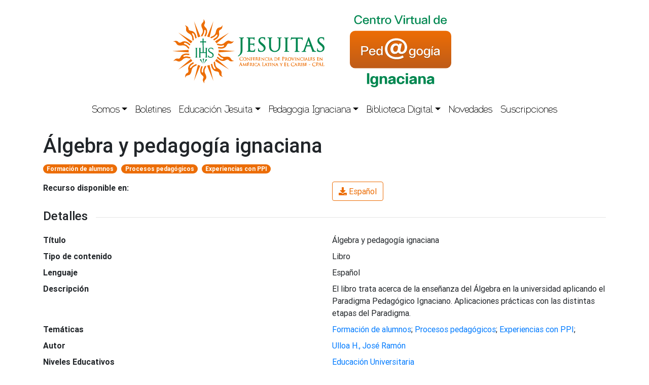

--- FILE ---
content_type: text/html; charset=utf-8
request_url: https://pedagogiaignaciana.com/biblioteca-digital/biblioteca-general?view=file&id=629:algebra-y-pedagogia-ignaciana&catid=8
body_size: 71708
content:
<!DOCTYPE html>
<html lang="es-es" dir="ltr">
<head>
    <meta name="viewport" content="width=device-width, initial-scale=1, shrink-to-fit=no">
    <meta charset="utf-8" />
	<base href="https://pedagogiaignaciana.com/biblioteca-digital/biblioteca-general" />
	<meta name="keywords" content="'Pedagogía Ignaciana', pedagogía, ignaciana, documentos, biblioteca, digital, bibliográficas, recursos, 'Compañía de Jesús'" />
	<meta name="description" content="Biblioteca digital con documentos de texto completo, resúmenes analíticos y referencias a fuentes bibliográficas, vídeos y otros recursos seleccionados para apoyar a los centros educativos pertenecientes o promovidos por las Provincias de la Compañía de Jesús" />
	<title>Álgebra y pedagogía ignaciana</title>
	<link href="/templates/cpal/favicon.ico" rel="shortcut icon" type="image/vnd.microsoft.icon" />
	<link href="/components/com_sjdarchivo/assets/sjdarchivo.css" rel="stylesheet" />
	<link href="/templates/cpal/css/bootstrap.min.css?73636939701c243ee4a6f9562bd10c44" rel="stylesheet" />
	<link href="/templates/cpal/css/all.min.css?73636939701c243ee4a6f9562bd10c44" rel="stylesheet" />
	<link href="/templates/cpal/css/template.css?6" rel="stylesheet" />
	<link href="/templates/cpal/css/animate.css?73636939701c243ee4a6f9562bd10c44" rel="stylesheet" />
	<link href="https://cdnjs.cloudflare.com/ajax/libs/malihu-custom-scrollbar-plugin/3.1.5/jquery.mCustomScrollbar.min.css?73636939701c243ee4a6f9562bd10c44" rel="stylesheet" />
	<script src="/components/com_sjdarchivo/assets/sjdarchivo.js"></script>
	<script src="/components/com_sjdarchivo/assets/pdf.js"></script>
	<script src="/templates/cpal/js/jquery-3.5.1.min.js?73636939701c243ee4a6f9562bd10c44"></script>
	<script src="/templates/cpal/js/imagesloaded.pkgd.min.js?73636939701c243ee4a6f9562bd10c44"></script>
	<script src="/templates/cpal/js/wow.min.js?73636939701c243ee4a6f9562bd10c44"></script>
	<script src="/templates/cpal/js/bootstrap.bundle.js?73636939701c243ee4a6f9562bd10c44"></script>
	<script src="/templates/cpal/js/template.js?73636939701c243ee4a6f9562bd10c44"></script>
	<script src="https://cdnjs.cloudflare.com/ajax/libs/malihu-custom-scrollbar-plugin/3.1.5/jquery.mCustomScrollbar.concat.min.js?73636939701c243ee4a6f9562bd10c44"></script>
	<!--[if lt IE 9]><script src="/media/jui/js/html5.js?73636939701c243ee4a6f9562bd10c44"></script><![endif]-->

    <style>
        @-webkit-keyframes rotate {
            0% {
                -webkit-transform: rotate(0deg);
                transform: rotate(0deg);
            }
            50% {
                -webkit-transform: rotate(180deg);
                transform: rotate(180deg);
            }
            100% {
                -webkit-transform: rotate(360deg);
                transform: rotate(360deg);
            }
        }
        @keyframes rotate {
            0% {
                -webkit-transform: rotate(0deg);
                transform: rotate(0deg);
            }
            50% {
                -webkit-transform: rotate(180deg);
                transform: rotate(180deg);
            }
            100% {
                -webkit-transform: rotate(360deg);
                transform: rotate(360deg);
            }
        }
        @-webkit-keyframes rotate2 {
            0% {
                -webkit-transform: rotate(0deg);
                transform: rotate(0deg);
                border-top-color: rgb(146, 108, 85);
            }
            50% {
                -webkit-transform: rotate(180deg);
                transform: rotate(180deg);
                border-top-color: rgb(255, 255, 255);
            }
            100% {
                -webkit-transform: rotate(360deg);
                transform: rotate(360deg);
                border-top-color: rgb(146, 108, 85);
            }
        }
        @keyframes rotate2 {
            0% {
                -webkit-transform: rotate(0deg);
                transform: rotate(0deg);
                border-top-color: rgb(146, 108, 85);
            }
            50% {
                -webkit-transform: rotate(180deg);
                transform: rotate(180deg);
                border-top-color: rgb(255, 255, 255);
            }
            100% {
                -webkit-transform: rotate(360deg);
                transform: rotate(360deg);
                border-top-color: rgb(146, 108, 85);
            }
        }
        #preloader {
            position: fixed;
            width: 100vw;
            height: 100vh;
            display: flex;
            align-items: center;
            overflow: hidden;
            z-index: 9999;
            background: #fff;
            background-size: cover;
        }
        .loader {
            position: relative;
            margin: auto;
            width: 150px;
            height: 150px;
            display: block;
            overflow: hidden;
        }
        .loader div {
            height: 100%;
        }
        /* loader 1 */
        .loader1, .loader1 div {
            border-radius: 50%;
            padding: 8px;
            border: 2px solid transparent;
            -webkit-animation: rotate linear 3.5s infinite;
            animation: rotate linear 3.5s infinite;
            border-top-color: rgb(236, 109, 5);
            border-bottom-color: rgb(0, 134, 80);;
        }
        .loader div:hover {
            -webkit-animation-play-state: paused;
            animation-play-state: paused;
        }
        .loader, .loader * {
            will-change: transform;
        }
    </style>
</head>
<body class="d-flex flex-column min-vh-100">
    <div id="preloader">
        <div class='loader loader1'>
            <div>
                <div>
                    <div>
                        <div>
                            <div>
                                <div></div>
                            </div>
                        </div>
                    </div>
                </div>
            </div>
        </div>
    </div>
    <!-- Header -->
    <nav id="sidebar">
        <div id="dismiss" class="text-right">
            <i class="fas fa-arrow-left"></i>
        </div>
        <div class="sidebar-header">
	        <img class="img-fluid" src="/templates/cpal/images/logo.png" />
        </div>
        <ul class="list-unstyled components">
<li class="item-105 divider deeper"><a href="#somosSubmenuRes" data-toggle="collapse" aria-expanded="false" class="dropdown-toggle">Somos</a><ul class="collapse list-unstyled" id="somosSubmenuRes"><li class="item-106"><a href="/somos/un-servicio-de-la-cpal" class="dropdown-item">Un servicio de la CPAL</a></li><li class="item-107"><a href="/somos/quienes-somos" class="dropdown-item">Conócenos</a></li><li class="item-108"><a href="/somos/que-hacemos" class="dropdown-item">Qué hacemos</a></li><li class="item-110"><a href="/somos/boletines-publicados" class="dropdown-item">Boletines publicados</a></li></ul></li><li class="item-103"><a href="/boletines" class="nav-link">Boletines</a></li><li class="item-111 divider deeper"><a href="#educacion-jesuitaSubmenuRes" data-toggle="collapse" aria-expanded="false" class="dropdown-toggle">Educación Jesuita</a><ul class="collapse list-unstyled" id="educacion-jesuitaSubmenuRes"><li class="item-112"><a href="/educacion-jesuita/la-compania-de-jesus-en-la-educacion" class="dropdown-item">Una tradición viva</a></li><li class="item-113"><a href="/educacion-jesuita/historia-y-caracteristicas" class="dropdown-item">Legado de San Ignacio</a></li><li class="item-114"><a href="/educacion-jesuita/documentos-oficiales" class="dropdown-item">Documentos oficiales</a></li><li class="item-115"><a href="/educacion-jesuita/escritos-de-los-pp-generales" class="dropdown-item">Escritos de los PP. Generales</a></li><li class="item-116"><a href="/educacion-jesuita/la-compania-de-jesus-por-el-duec" class="dropdown-item">Comprometidos por el DUEC</a></li><li class="item-137"><a href="/educacion-jesuita/la-educacion-jesuita-y-el-peg" class="dropdown-item">Aliados por el PEG</a></li><li class="item-139"><a href="/educacion-jesuita/en-colaboracion" class="dropdown-item">Formación en la colaboración</a></li><li class="item-117"><a href="/educacion-jesuita/enlaces-a-portales-sj" class="dropdown-item">Enlaces a portales SJ</a></li></ul></li><li class="item-118 divider deeper"><a href="#pedagogia-ignacianaSubmenuRes" data-toggle="collapse" aria-expanded="false" class="dropdown-toggle">Pedagogia Ignaciana</a><ul class="collapse list-unstyled" id="pedagogia-ignacianaSubmenuRes"><li class="item-119"><a href="/pedagogia-ignaciana/la-pedagogia-ignaciana" class="dropdown-item">Su objetivo</a></li><li class="item-120"><a href="/pedagogia-ignaciana/sus-fundamentos" class="dropdown-item">Sus fundamentos</a></li><li class="item-121"><a href="/pedagogia-ignaciana/su-practica" class="dropdown-item">Su práctica</a></li><li class="item-123"><a href="/pedagogia-ignaciana/curso-pedagogia-ignaciana" class="dropdown-item">Curso de Pedagogía Ignaciana</a></li><li class="item-124"><a href="/pedagogia-ignaciana/plan-de-induccion-y-formacion" class="dropdown-item">Inducción de educadores</a></li><li class="item-125"><a href="/pedagogia-ignaciana/formacion-en-la-educacion-jesuita" class="dropdown-item">Formación en la educación jesuita</a></li><li class="item-126"><a href="/pedagogia-ignaciana/innovaciones-en-pedagogia-ignaciana" class="dropdown-item">Innovaciones pedagógicas</a></li></ul></li><li class="item-104 active divider deeper"><a href="#biblioteca-digitalSubmenuRes" data-toggle="collapse" aria-expanded="false" class="dropdown-toggle">Biblioteca Digital</a><ul class="collapse list-unstyled" id="biblioteca-digitalSubmenuRes"><li class="item-135 current active"><a href="/biblioteca-digital/biblioteca-general" class="dropdown-item active">Biblioteca General</a></li><li class="item-130"><a href="/biblioteca-digital/biblioteca-en-espanol" class="dropdown-item">Biblioteca en Español</a></li><li class="item-131"><a href="/biblioteca-digital/biblioteca-em-portugues" class="dropdown-item">Biblioteca em Português</a></li><li class="item-132"><a href="/biblioteca-digital/english-library" class="dropdown-item">English Library</a></li><li class="item-133"><a href="/biblioteca-digital/bibliotheque-francaise" class="dropdown-item">Bibliothèque Française</a></li><li class="item-134"><a href="/biblioteca-digital/otros-idiomas" class="dropdown-item">Otros Idiomas</a></li></ul></li><li class="item-141"><a href="/novedades" class="nav-link">Novedades</a></li><li class="item-136"><a href="/suscripciones" class="nav-link">Suscripciones</a></li></ul>

    </nav>
    <div class="overlay"></div>
    <header class="header wow fadeInDown" role="banner">
        <div class="container-lg">
            <div class="row align-items-center align logos">
                <div class="col-2 col-md d-md-none">
                    <div class="menu-res">
                        <button type="button" id="sidebarCollapse" class="btn btn-outline-primary">
                            <i class="fas fa-bars"></i>
                            <span>Menu</span>
                        </button>
                    </div>
                </div>
                <div class="col-10 col-md text-md-center text-right d-flex justify-content-center flex-row flex-nowrap my-3">
                    <div class="logo-cpal d-flex justify-content-center flex-column">
		                <svg xmlns="http://www.w3.org/2000/svg" viewBox="0 0 238.968 100.302"><g transform="translate(-7.6 -5.5)"><g transform="translate(7.6 5.5)"><path d="M91.9,96.916c-2.234-2.792-.957-5.266-2.553-8.616a11.54,11.54,0,0,1-1.755,1.675,9.6,9.6,0,0,1,.479,2.633,9.6,9.6,0,0,0,2.074,5.744c1.6,1.995-.558,3.032-1.995,1.117a8.892,8.892,0,0,1-1.995-4.308,16.888,16.888,0,0,0-1.037-3.271l-1.915,1.2c1.2,2.633.479,4.388,3.191,7.819,3.51,4.388,7.26,2.154,9.255,4.627,1.117,1.356,0,2.393,1.835,4.707,1.117,1.436,3.431,1.995,3.989,2.314a.988.988,0,0,1,.239.16c.239,0,.16-.319,0-.479-3.59-3.191,0-6.063-2.473-9.175-3.032-3.909-4.707-2.792-7.34-6.143" transform="translate(-22.885 -22.24)" class="st1"/><path d="M104.694,77.645c-3.431-.878-3.909-3.67-7.26-5.345-.08.8-.239,1.6-.4,2.393a13.525,13.525,0,0,1,1.915,1.755,9.976,9.976,0,0,0,5.026,3.351c2.473.638,1.356,2.713-.957,2.154A8.709,8.709,0,0,1,98.87,79.72a14.058,14.058,0,0,0-2.792-1.995A16.19,16.19,0,0,1,95.2,79.8c2.553,1.356,2.952,3.191,7.26,4.308,5.425,1.436,7.1-2.633,10.132-1.835,1.675.479,1.436,1.915,4.308,2.633,1.755.479,3.989-.479,4.548-.479.16,0,.239,0,.319-.08.16-.16-.08-.319-.319-.4-4.787-.4-3.59-4.867-7.5-5.9-4.468-1.2-5.106.638-9.255-.4" transform="translate(-25.311 -19.006)" class="st1"/><path d="M103.815,52.759c-3.351,1.2-5.345-.8-9.015-.4a19.1,19.1,0,0,1,1.037,2.234,9.553,9.553,0,0,1,2.633.4,9.826,9.826,0,0,0,6.063-.08c2.393-.878,2.633,1.516.4,2.234a8.512,8.512,0,0,1-4.707.479,15.723,15.723,0,0,0-3.431-.08c.16.718.319,1.436.479,2.234,2.872-.239,4.228.957,8.457-.479,5.345-1.915,4.388-6.223,7.34-7.26,1.675-.558,2.234.8,5.026-.239,1.755-.638,2.952-2.633,3.51-3.032l.239-.239c.08-.16-.239-.239-.479-.16-4.149,2.393-5.744-1.995-9.494-.638-4.468,1.675-3.989,3.59-8.058,5.026" transform="translate(-25.23 -13.985)" class="st1"/><path d="M7.76,67.615,33.13,65.7a31.957,31.957,0,0,0,0,3.909L7.76,67.695s-.16,0-.16-.08.16,0,.16,0" transform="translate(-7.6 -17.671)" class="st1" fill-rule="evenodd"/><path d="M42.215,33.077c2.234,2.792.957,5.266,2.473,8.616a11.539,11.539,0,0,1,1.755-1.675,9.6,9.6,0,0,1-.479-2.633,9.994,9.994,0,0,0-1.995-5.744c-1.6-1.995.558-2.952,1.995-1.117a8.238,8.238,0,0,1,1.915,4.308A13.766,13.766,0,0,0,48.917,38.1a16.061,16.061,0,0,1,1.995-1.117c-1.2-2.633-.4-4.388-3.191-7.819-3.431-4.468-7.26-2.234-9.175-4.707-1.037-1.356,0-2.393-1.835-4.707-1.117-1.436-3.431-1.995-3.909-2.393a.987.987,0,0,1-.239-.16c-.239,0-.16.319,0,.479,3.59,3.191-.08,6.063,2.393,9.255,2.952,3.909,4.627,2.792,7.26,6.143" transform="translate(-12.616 -7.865)" class="st1"/><path d="M27,55.326c3.431.878,3.909,3.67,7.18,5.345.08-.8.239-1.6.4-2.393a14.26,14.26,0,0,1-1.995-1.755,9.884,9.884,0,0,0-5.106-3.351c-2.473-.638-1.356-2.713.957-2.154a8.709,8.709,0,0,1,4.149,2.234,16.888,16.888,0,0,0,2.792,1.995,16.189,16.189,0,0,1,.878-2.074c-2.553-1.356-2.952-3.191-7.26-4.308-5.425-1.436-7.1,2.633-10.132,1.835-1.675-.4-1.436-1.915-4.308-2.633-1.755-.479-3.989.479-4.548.479-.16,0-.239,0-.319.08-.16.16.08.4.319.4,4.787.4,3.59,4.867,7.5,5.9,4.627,1.2,5.345-.718,9.494.4" transform="translate(-8.011 -14.079)" class="st1"/><path d="M27.828,80.064c3.351-1.2,5.345.8,9.015.319-.4-.718-.718-1.436-1.037-2.154a9.553,9.553,0,0,1-2.633-.4,9.826,9.826,0,0,0-6.063.08c-2.393.878-2.633-1.516-.4-2.234a8.511,8.511,0,0,1,4.707-.479,15.723,15.723,0,0,0,3.431.08c-.16-.718-.319-1.436-.479-2.234-2.872.239-4.228-.957-8.457.558-5.345,1.915-4.388,6.223-7.34,7.26-1.675.558-2.234-.8-5.026.239-1.675.638-2.952,2.633-3.51,3.032l-.239.239c-.08.16.239.239.479.16,4.149-2.393,5.744,1.995,9.494.638,4.468-1.755,3.989-3.67,8.058-5.106" transform="translate(-8.042 -19.111)" class="st1"/><path d="M44.259,99.214c1.915-3.032,4.627-2.633,7.26-5.266-.718-.319-1.436-.638-2.154-1.037a11.019,11.019,0,0,1-2.314,1.356,9.419,9.419,0,0,0-4.707,3.83c-1.356,2.154-3.032.479-1.755-1.516A7.711,7.711,0,0,1,44.02,93.31a14.467,14.467,0,0,0,2.713-2.074c-.638-.479-1.2-.957-1.755-1.436-2.074,1.995-3.909,1.915-6.3,5.665-2.952,4.787.4,7.579-1.277,10.212-.957,1.516-2.234.8-3.83,3.351-.957,1.516-.718,3.909-.878,4.548,0,.16-.08.239,0,.319.08.16.4.08.479-.239,1.835-4.468,5.744-1.995,7.819-5.425,2.553-4.228.957-5.425,3.271-9.015" transform="translate(-12.666 -22.544)" class="st1"/><path d="M69.17,105.716c-.319-3.59,2.154-4.946,2.633-8.616l-2.393.479a13.5,13.5,0,0,1-1.037,2.473,9.816,9.816,0,0,0-1.436,5.9c.239,2.553-2.074,2.154-2.314-.16a8.859,8.859,0,0,1,.718-4.707,20.434,20.434,0,0,0,.957-3.271c-.718,0-1.516-.08-2.234-.08-.479,2.872-1.995,3.909-1.675,8.3.479,5.665,4.867,5.824,5.186,8.936.16,1.755-1.277,1.995-1.037,4.946.16,1.835,1.835,3.59,1.995,4.149.08.16.08.239.16.239.16.08.319-.16.239-.479-1.277-4.627,3.351-5.026,3.032-9.015-.4-4.787-2.393-4.787-2.792-9.1" transform="translate(-18.668 -24.02)" class="st1"/><path d="M101.207,17.4c-.08,0-.239.08-.319.319-1.915,4.388-5.824,1.835-8.058,5.106-2.633,3.989-1.117,5.186-3.51,8.776-1.995,2.952-4.707,2.553-7.42,5.026.718.319,1.436.718,2.154,1.117a13.091,13.091,0,0,1,2.314-1.277,10.494,10.494,0,0,0,4.867-3.67c1.436-2.074,3.032-.4,1.675,1.6a8.507,8.507,0,0,1-3.51,3.191,11.439,11.439,0,0,0-2.792,1.995A15.121,15.121,0,0,1,88.283,41.1c2.154-1.915,3.989-1.755,6.462-5.425,3.112-4.707-.16-7.579,1.6-10.212.957-1.436,2.234-.718,3.909-3.191,1.037-1.516.878-3.909,1.037-4.468.08-.239.08-.4-.08-.4" transform="translate(-22.622 -7.906)" class="st1"/><path d="M66.832,23.93c.16,3.59-2.393,4.867-3.032,8.457.8-.16,1.6-.239,2.393-.319a13.073,13.073,0,0,1,1.117-2.393,10.1,10.1,0,0,0,1.755-5.824c-.08-2.553,2.234-2.074,2.314.319a8.9,8.9,0,0,1-.957,4.627A14.209,14.209,0,0,0,69.3,32.067a10.634,10.634,0,0,1,2.234.239c.638-2.792,2.234-3.75,2.074-8.218-.239-5.665-4.548-6.063-4.707-9.175-.08-1.755,1.436-1.915,1.277-4.867-.08-1.835-1.6-3.67-1.835-4.228-.08-.239-.16-.319-.239-.319-.16,0-.239.239-.16.479,1.037,4.707-3.59,4.867-3.51,8.856.319,4.707,2.234,4.787,2.393,9.1" transform="translate(-18.962 -5.5)" class="st1"/><path d="M56.375,34.672a29.331,29.331,0,0,1,3.75-1.2L50.471,9.86l-.08-.16c-.08,0,0,.16,0,.16l5.984,24.812" transform="translate(-16.244 -6.349)" class="st1" fill-rule="evenodd"/><path d="M79.75,95.3A29.333,29.333,0,0,1,76,96.5l9.654,23.536.08.16c.08,0,0-.16,0-.16L79.75,95.3" transform="translate(-21.429 -23.656)" class="st1" fill-rule="evenodd"/><path d="M39.406,48.2c.638-.957,1.277-1.835,1.995-2.713L19.86,32.08,19.7,32l.08.16L39.167,48.674l.239-.479" transform="translate(-10.046 -10.858)" class="st1" fill-rule="evenodd"/><path d="M113.321,99.835,93.934,83.4l-.239.479c-.638.957-1.277,1.835-1.995,2.713l21.621,13.324.16.08-.16-.16" transform="translate(-24.603 -21.25)" class="st1" fill-rule="evenodd"/><path d="M124.071,67.615,98.7,65.7a31.954,31.954,0,0,1,0,3.909l25.371-1.915s.16,0,.16-.08-.16,0-.16,0" transform="translate(-26.018 -17.671)" class="st1" fill-rule="evenodd"/><path d="M39.161,83.4,19.774,99.835s-.16.08-.08.16c0,.08.16-.08.16-.08L41.475,86.591A23.282,23.282,0,0,1,39.161,83.4" transform="translate(-10.041 -21.25)" class="st1" fill-rule="evenodd"/><path d="M113.3,32.08l-21.7,13.4a29.457,29.457,0,0,1,2.314,3.191L113.3,32.16s.16-.08.08-.16l-.08.08" transform="translate(-24.583 -10.858)" class="st1" fill-rule="evenodd"/><path d="M56.354,95.3l-6.063,24.653s-.08.16,0,.16.08-.16.08-.16l9.654-23.536a13.736,13.736,0,0,1-3.67-1.117" transform="translate(-16.224 -23.656)" class="st1" fill-rule="evenodd"/><path d="M79.77,34.692,85.754,9.96s.08-.16,0-.16-.08.16-.08.16L76.1,33.5a19.735,19.735,0,0,1,3.67,1.2" transform="translate(-21.449 -6.369)" class="st1" fill-rule="evenodd"/><g transform="translate(35.742 30.397)"><g transform="translate(5.425)"><path d="M73.321,61.8H69.412c.16,0,1.037.239,1.037,2.154v4.707h-8.3V63.954c0-1.915.878-2.074,1.037-2.154H59.2c.16,0,1.037.239,1.037,2.154v10.93c0,1.915-.878,2.074-1.037,2.154h3.909c-.239,0-1.037-.239-1.037-2.154V69.858h8.3v5.026c0,1.915-.878,2.074-1.037,2.154h3.909c-.239,0-1.037-.239-1.037-2.154V63.954c.08-1.915.957-2.154,1.117-2.154" transform="translate(-59.2 -47.28)" class="st2"/><path d="M68.3,65.141c-.239-.08-.4-.16-.4-1.436l-.239-14.281H69.66c1.516,0,1.755.718,1.755.878V47.031c0,.16-.239.878-1.755.878H67.666V45.355c0-1.6.8-1.755.878-1.755H65.272c.16,0,.878.239.878,1.755v2.553H64.155c-1.6,0-1.755-.8-1.755-.878V50.3c0-.16.239-.878,1.755-.878H66.15l.08,14.121c0,1.277-.08,1.516-.319,1.6" transform="translate(-59.847 -43.6)" class="st2"/></g><g transform="translate(7.34 30.716)"><path d="M68.316,90.8l.558-5.5c.16-1.356.718-1.516.8-1.6,0,0-1.436-.878-1.436-1.6,0,.718-1.436,1.6-1.436,1.6.16,0,.718.08.878,1.516Z" transform="translate(-62.651 -82.1)" class="st2"/><path d="M66.546,91.1l-2.314-5.106c-.558-1.277-.16-1.675-.08-1.755,0,0-1.675,0-2.074-.638.319.638-.479,2.074-.479,2.074.16-.08.638-.239,1.516.878Z" transform="translate(-61.6 -82.403)" class="st2"/><path d="M69.6,90.94l3.431-4.388c.878-1.037,1.436-.957,1.516-.878,0,0-.8-1.516-.479-2.074-.4.638-2.074.558-2.074.558.08.08.558.479-.08,1.755Z" transform="translate(-63.217 -82.403)" class="st2"/></g><path d="M56.309,61.8H52.4c.16.08,1.037.239,1.037,2.074v11.01c0,1.835-.8,1.995-1.037,2.074h3.909c-.239,0-1.037-.239-1.037-2.074V63.874c0-1.835.957-1.995,1.037-2.074" transform="translate(-52.4 -47.28)" class="st2"/><path d="M79.455,64.97A2.572,2.572,0,0,1,82.248,62.5a3.573,3.573,0,0,1,3.59,2.872V62.337A5.7,5.7,0,0,0,82.567,61.3c-2.473,0-4.627,1.516-4.627,3.989,0,4.627,7.021,4.228,7.021,8.218,0,1.755-1.516,2.553-3.032,2.553-1.915,0-3.431-.957-4.228-3.51V75.98a6.881,6.881,0,0,0,3.909,1.2,5.012,5.012,0,0,0,4.149-1.6,4.069,4.069,0,0,0,.878-2.473c0-4.946-7.18-4.548-7.18-8.138" transform="translate(-57.515 -47.179)" class="st2"/></g></g><g transform="translate(110.599 33.504)"><path d="M145.237,41.2c-.638,0-1.675.08-2.393.08h-.878c-.638,0-1.915-.08-2.872-.08q-.718,0-.718.479a.515.515,0,0,0,.479.479,3.885,3.885,0,0,1,.957.08c.718.16.957.479,1.037,1.436s.08,1.755.08,6.223v8.377c0,7.659-.957,9.015-2.713,10.691a10.133,10.133,0,0,1-.957.8l-.08.08c-.239.16-.479.319-.479.638a.515.515,0,0,0,.479.479.825.825,0,0,0,.319-.08c.319-.16.8-.479,1.2-.718,2.314-1.6,3.67-3.032,4.308-4.548.878-2.154.878-3.909.878-8.7V49.976c0-4.548,0-5.345.08-6.223.08-1.037.319-1.277.878-1.356a2.461,2.461,0,0,1,.718-.08.46.46,0,0,0,.479-.479C146.035,41.36,145.715,41.2,145.237,41.2Z" transform="translate(-136.7 -40.721)" class="st2"/><path d="M166.8,59.17c-.4,0-.479.4-.558.638-.16,1.117-.479,1.6-1.117,1.835a7.682,7.682,0,0,1-2.713.319c-2.792,0-3.032-.319-3.112-2.074v-7.42c.638,0,3.271.08,4.069.16,1.037.08,1.2.558,1.277.8a3.578,3.578,0,0,1,.08.878c0,.4.239.558.479.558.479,0,.479-.558.479-.8,0-.16.08-1.277.08-1.835a10.929,10.929,0,0,0,.16-1.277,3.455,3.455,0,0,1,.08-.4c0-.4-.239-.558-.4-.558-.239,0-.4.16-.558.4l-.08.08c-.16.239-.479.239-1.2.319-.479,0-2.633.08-4.468.08h0V42.895h0c.718,0,3.431,0,3.83.08,1.516.16,1.675.479,1.835.8a4.777,4.777,0,0,1,.16.957c0,.638.319.638.479.638.239,0,.4-.16.479-.558a6.085,6.085,0,0,0,.08-1.356,1.555,1.555,0,0,1,.08-.638,5.641,5.641,0,0,1,.16-.957.868.868,0,0,0,.08-.4c0-.479-.319-.558-.4-.558-.16,0-.239.08-.319.08s-.08,0-.16.08c-.239.08-.718.08-1.2.16h-6.622l-1.2-.08h-2.074q-.718,0-.718.479a.515.515,0,0,0,.479.479,3.884,3.884,0,0,1,.957.08c.718.16.957.479,1.037,1.436s.08,1.755.08,6.223v5.106c0,2.713,0,5.026-.16,6.223-.08.8-.239,1.277-.638,1.356a3.3,3.3,0,0,1-.8.08.46.46,0,0,0-.479.479c0,.319.239.558.718.558h2.792c.4,0,1.117,0,2.234.08h.718c1.117,0,2.473.08,4.228.08,1.117,0,1.6,0,1.835-.957a26.872,26.872,0,0,0,.4-2.872C167.283,59.649,167.283,59.17,166.8,59.17Z" transform="translate(-140.157 -40.661)" class="st2"/><path d="M183.74,50.653l-.8-.638c-2.713-2.074-3.431-3.112-3.431-4.627a3.018,3.018,0,0,1,3.271-3.112c2.393,0,3.111.957,3.351,1.356a3.759,3.759,0,0,1,.319,1.356c0,.239.08.638.479.638.479,0,.479-.638.479-.957,0-1.516.08-2.473.08-2.872v-.239c0-.239-.08-.479-.558-.479a3.082,3.082,0,0,1-.957-.16,10.324,10.324,0,0,0-2.792-.319c-3.75,0-6.3,2.234-6.3,5.5,0,1.995.638,3.909,3.909,6.542l1.277,1.037c2.553,2.074,3.271,3.191,3.271,5.026a3.632,3.632,0,0,1-3.83,3.59c-1.037,0-3.51-.239-3.989-2.713a5.294,5.294,0,0,1-.08-1.037c0-.16,0-.638-.479-.638s-.479.479-.479.718v.319a24.942,24.942,0,0,0-.08,2.713c0,.8,0,1.037.638,1.356a8.908,8.908,0,0,0,3.989.8,8.244,8.244,0,0,0,4.548-1.277,6.238,6.238,0,0,0,2.553-5.026C188.048,55.36,187.33,53.445,183.74,50.653Z" transform="translate(-144.727 -40.6)" class="st2"/><path d="M216.261,41.2a14.746,14.746,0,0,0-1.915.08h-.878c-.638,0-1.675-.08-2.713-.08q-.718,0-.718.479a.515.515,0,0,0,.479.479,3.577,3.577,0,0,1,.957.08c.718.16.957.479,1.037,1.436s.08,1.755.08,6.223v3.59c0,3.431-.479,5.5-1.6,6.941a5.937,5.937,0,0,1-4.308,1.995,5.48,5.48,0,0,1-4.228-1.516c-1.037-.957-2.074-2.553-2.074-6.941V49.9c0-4.548,0-5.345.08-6.223.08-1.037.319-1.356.878-1.436a2.246,2.246,0,0,1,.638-.08.46.46,0,0,0,.479-.479q0-.479-.718-.479a20.172,20.172,0,0,0-2.154.08h-1.356c-.718,0-1.835-.08-2.713-.08q-.718,0-.718.479a.515.515,0,0,0,.479.479,3.577,3.577,0,0,1,.957.08c.718.16.957.479,1.037,1.436s.08,1.755.08,6.223v4.228c0,4.707,1.436,6.7,2.633,7.819a9.276,9.276,0,0,0,6.143,2.154,8.737,8.737,0,0,0,6.143-2.234c2.473-2.154,2.792-5.9,2.792-8.856V49.9c0-4.548,0-5.345.08-6.223.08-1.037.319-1.277.878-1.356a2.461,2.461,0,0,1,.718-.08.46.46,0,0,0,.479-.479A.968.968,0,0,0,216.261,41.2Z" transform="translate(-148.447 -40.721)" class="st2"/><path d="M234.92,62.782c-.239,0-.878-.08-1.277-.08-.638-.08-.8-.479-.878-1.356-.16-1.2-.16-3.59-.16-6.223V50.016c0-4.548,0-5.345.08-6.223.08-1.037.319-1.277.878-1.356a2.461,2.461,0,0,1,.718-.08.46.46,0,0,0,.479-.479q0-.479-.718-.479c-.638,0-1.675.08-2.393.08h-.957c-.638,0-1.755-.08-2.473-.08q-.718,0-.718.479a.515.515,0,0,0,.479.479,4.3,4.3,0,0,1,.878.08c.319.08.718.319.8,1.356.08.957.08,1.755.08,6.223v5.106c0,2.713,0,5.026-.16,6.223-.08.878-.239,1.277-.638,1.356a3.305,3.305,0,0,1-.8.08.46.46,0,0,0-.479.479c0,.319.239.558.718.558.638,0,1.675-.08,2.393-.08h.8c.638,0,1.995.08,3.271.08.718,0,.718-.319.718-.558C235.4,63.021,235.239,62.782,234.92,62.782Z" transform="translate(-155.058 -40.762)" class="st2"/><path d="M255.1,42.974c2.792.08,3.191.718,3.271,1.356v.319c0,.239.08.8.479.8.239,0,.479-.16.479-.638v-.878c0-.718.08-1.755.08-2.234,0-.16,0-.638-.4-.638a.6.6,0,0,0-.319.08,1.183,1.183,0,0,1-.559.08,12.56,12.56,0,0,1-1.995.16h-10.85c-.319,0-1.436-.08-2.314-.16a1.652,1.652,0,0,1-.878-.239.719.719,0,0,0-.4-.08c-.319,0-.4.4-.558.718v.08s-.638,2.713-.638,3.112.239.558.4.558c.4,0,.479-.319.558-.479a5.316,5.316,0,0,1,.479-.878c.4-.638,1.037-.8,2.713-.8l3.989-.08V55.1c0,2.713,0,5.026-.16,6.223-.08.8-.239,1.277-.638,1.356a3.3,3.3,0,0,1-.8.08.46.46,0,0,0-.479.479c0,.319.239.558.718.558.638,0,1.675-.08,2.393-.08h.8c.638,0,1.995.08,3.191.08.638,0,.718-.319.718-.558a.46.46,0,0,0-.479-.479c-.239,0-.878-.08-1.277-.08-.638-.08-.8-.479-.878-1.356-.16-1.2-.16-3.51-.16-6.223V43.134Z" transform="translate(-157.686 -40.661)" class="st2"/><path d="M284.279,62.64a3.342,3.342,0,0,1-1.117-.16c-.4-.08-1.2-.319-2.314-3.032-1.277-3.191-3.989-10.292-5.585-14.52-.638-1.6-1.037-2.713-1.2-3.032-.319-.878-.479-1.2-.878-1.2s-.559.319-.878,1.356L265.69,60.087c-.558,1.516-1.037,2.393-2.234,2.553-.239,0-.638.08-.8.08-.319,0-.559.16-.559.479,0,.558.638.558.8.558.957,0,1.915-.08,2.633-.08h1.356c.479,0,1.117.08,1.516.08.638,0,.718-.319.718-.558,0-.08,0-.479-.558-.479h-.16c-.319,0-.8-.16-.8-.558a6.374,6.374,0,0,1,.4-1.835l1.755-5.106v-.08h6.223l2.713,7.1a.552.552,0,0,1,0,.4.506.506,0,0,0-.4.479c0,.4.479.479,1.037.479h.16c1.277.08,2.872.08,4.548.08.8,0,.878-.319.878-.558A.627.627,0,0,0,284.279,62.64Zm-8.936-9.255h-5.106l2.473-7.5Z" transform="translate(-162.053 -40.62)" class="st2"/><path d="M299.92,50.653l-.8-.638c-2.713-2.074-3.431-3.112-3.431-4.627a3.018,3.018,0,0,1,3.271-3.112c2.393,0,3.191.957,3.351,1.356a3.758,3.758,0,0,1,.319,1.356c0,.239.08.638.479.638.479,0,.479-.638.479-.957,0-1.516.08-2.473.08-2.872v-.239c0-.239-.08-.479-.558-.479a2.807,2.807,0,0,1-.957-.16,10.325,10.325,0,0,0-2.792-.319c-3.75,0-6.3,2.234-6.3,5.5,0,1.995.638,3.909,3.909,6.542l1.276,1.037c2.553,2.074,3.191,3.191,3.191,5.026a3.632,3.632,0,0,1-3.83,3.59c-1.037,0-3.51-.239-3.989-2.713a5.292,5.292,0,0,1-.08-1.037c0-.16,0-.638-.479-.638-.4,0-.479.479-.479.718v.319a25.788,25.788,0,0,0-.08,2.792c0,.8,0,1.037.558,1.356a8.683,8.683,0,0,0,3.989.8A8.244,8.244,0,0,0,301.6,62.62a6.238,6.238,0,0,0,2.553-5.026C304.308,55.36,303.59,53.445,299.92,50.653Z" transform="translate(-168.199 -40.6)" class="st2"/><g transform="translate(1.516 31.115)"><path d="M143.031,85.465a6.327,6.327,0,0,0,1.356-.16c.16-.08.239-.16.239-.319a5.893,5.893,0,0,0,.16-.957c0-.16-.08-.239-.16-.239-.16,0-.16.16-.239.239a.862.862,0,0,1-.239.558,1.443,1.443,0,0,1-1.117.319,2.482,2.482,0,0,1-2.473-2.473,2.115,2.115,0,0,1,.638-1.755,2.245,2.245,0,0,1,1.6-.479,2.481,2.481,0,0,1,1.356.4.906.906,0,0,1,.239.638c0,.08,0,.319.16.319s.16-.239.239-.239V80.2c0-.08,0-.239-.239-.239s-.479-.08-.718-.08a6.2,6.2,0,0,0-1.037-.08,3.029,3.029,0,0,0-2.314.8,2.969,2.969,0,0,0-.878,2.074,3,3,0,0,0,.878,2.234A6.035,6.035,0,0,0,143.031,85.465Z" transform="translate(-138.802 -79.64)" class="st1"/><path d="M149.452,85.606a2.624,2.624,0,0,0,2.713-2.633,2.476,2.476,0,0,0-2.633-2.473,2.573,2.573,0,0,0-2.633,2.553A2.379,2.379,0,0,0,149.452,85.606Zm.16-.479a1.957,1.957,0,0,1-1.915-2.154,1.6,1.6,0,0,1,1.675-1.835c.878,0,1.755.638,1.755,2.074C151.207,84.968,150.01,85.127,149.611,85.127Z" transform="translate(-140.277 -79.782)" class="st1"/><path d="M158.987,84.988V81.4c0-.4,0-.4.08-.4h.16c.08,0,.239-.08.239-.16s0-.16-.239-.16h-1.2c-.239,0-.239.08-.239.16a.172.172,0,0,0,.16.16h.319c.08,0,.08,0,.16.479l.08,2.713-.08-.08a16.831,16.831,0,0,0-1.2-1.2c-.718-.718-1.356-1.356-1.675-1.755l-.319-.319h0c-.08-.08-.239-.239-.319-.239-.239,0-.239.319-.239.479v3.51c0,.4,0,.638-.08.638h-.239a.172.172,0,0,0-.16.16c0,.08,0,.16.239.16h1.2c.239,0,.239-.16.239-.16a.172.172,0,0,0-.16-.16H155.4c-.08,0-.16-.08-.16-.558l-.08-2.553,1.436,1.436c.638.718,1.6,1.6,1.675,1.675.4.319.479.4.558.4C158.987,85.626,158.987,85.467,158.987,84.988Z" transform="translate(-141.754 -79.802)" class="st1"/><path d="M161.6,81h.239c.08,0,.16,0,.16.239v2.393a6.473,6.473,0,0,1-.08,1.356c0,.08,0,.16-.08.16h-.16a.172.172,0,0,0-.16.16s0,.16.239.16h1.356c.239,0,.239-.16.239-.16a.172.172,0,0,0-.16-.16h-.239c-.08,0-.08,0-.08-.239V83.233h.878a.349.349,0,0,1,.239.08v.16c0,.16.08.16.16.16s.16-.08.16-.239v-.4c0-.16,0-.239.08-.239v-.08c0-.16-.08-.16-.16-.16a.279.279,0,0,0-.16.08.349.349,0,0,1-.239.08h-1.117V81.158h.957a.825.825,0,0,1,.319.08.279.279,0,0,0,.08.16c0,.16.08.239.16.239a.172.172,0,0,0,.16-.16V80.76a.172.172,0,0,0-.16-.16c-.08,0-.08,0-.16.08h-2.633c-.239,0-.239.16-.239.16A1.348,1.348,0,0,0,161.6,81Z" transform="translate(-143.169 -79.802)" class="st1"/><path d="M169.391,85.255a1.983,1.983,0,0,0,.08-.638c0-.239-.16-.239-.16-.239-.16,0-.16.16-.239.239,0,.239-.08.239-.239.319a1.558,1.558,0,0,1-.558.08c-.638,0-.638-.08-.638-.4V83.1h.878a.349.349,0,0,1,.239.08v.16c0,.239.4.239.4-.08v-.4c0-.16,0-.239.08-.239v-.08c0-.16-.08-.16-.16-.16s-.08.08-.16.08h0a.617.617,0,0,0-.239.08h-.957V81.026h.8l.319.08v.16c0,.16.08.239.16.239a.172.172,0,0,0,.16-.16v-.8c0-.239-.239-.239-.239-.16h-2.473c-.239,0-.239.16-.239.16a.172.172,0,0,0,.16.16h.239c.08,0,.16,0,.16.239V83.34a6.475,6.475,0,0,1-.08,1.356c0,.08,0,.16-.08.16h-.16a.172.172,0,0,0-.16.16s0,.16.239.16h2.234C169.152,85.494,169.311,85.494,169.391,85.255Z" transform="translate(-144.18 -79.75)" class="st1"/><path d="M179.078,84.369c-.16,0-.16.16-.239.239,0,.239-.08.239-.239.319a1.558,1.558,0,0,1-.558.08c-.638,0-.638-.08-.638-.4V83.092h.878a.349.349,0,0,1,.239.08v.16c0,.239.4.239.4-.08v-.4c0-.16,0-.239.08-.239v-.08c0-.16-.08-.16-.16-.16s-.08.08-.16.08h0a.617.617,0,0,0-.239.08h-.957V81.018h.8l.319.08v.16c0,.16.08.239.16.239a.172.172,0,0,0,.16-.16v-.8c0-.239-.239-.239-.239-.16h-2.553c-.239,0-.239.16-.239.16a.172.172,0,0,0,.16.16h.239c.08,0,.16,0,.16.239v2.393a6.475,6.475,0,0,1-.08,1.356c0,.08,0,.16-.08.16h-.16c-.08,0-.08,0-.08.08l-.08-.08h-.239a1.168,1.168,0,0,1-.638-.4c-.319-.319-.718-.878-1.2-1.436h0a1.932,1.932,0,0,0,.718-1.436,1.3,1.3,0,0,0-.479-.957,2.526,2.526,0,0,0-1.277-.319h-1.516c-.239,0-.239.16-.239.16a.172.172,0,0,0,.16.16h.239c.08,0,.16,0,.16.239v2.393a6.475,6.475,0,0,1-.08,1.356c0,.16,0,.16-.08.239h-.16a.172.172,0,0,0-.16.16s0,.16.239.16h1.436c.239,0,.239-.16.239-.16a.172.172,0,0,0-.16-.16H172.7c-.08,0-.08,0-.16-.239V83.252h.718a1.1,1.1,0,0,1,.239.319,2.425,2.425,0,0,1,.4.558,5.53,5.53,0,0,0,.878.957,1.593,1.593,0,0,0,.718.16h.4a.293.293,0,0,0,.239-.08.279.279,0,0,0,.16.08H178.6c.239,0,.4,0,.479-.239a1.983,1.983,0,0,0,.08-.638ZM172.616,81.1h.4c.638,0,.957.4.957,1.037,0,.4-.08.718-.319.8a.6.6,0,0,1-.4.08c-.239,0-.559-.08-.638-.08V81.1Z" transform="translate(-145.171 -79.742)" class="st1"/><path d="M184.075,85.407a.172.172,0,0,0-.16-.16H183.6c-.08,0-.16-.08-.16-.558l-.08-2.553,1.436,1.436c.638.718,1.6,1.6,1.675,1.675.4.319.479.4.558.4.16,0,.16-.16.16-.558V81.5c0-.4,0-.4.08-.4h.16c.08,0,.239-.08.239-.16s0-.16-.239-.16h-1.2c-.239,0-.239.08-.239.16a.172.172,0,0,0,.16.16h.319c.08,0,.08,0,.16.479l.08,2.713-.08-.08a16.834,16.834,0,0,0-1.2-1.2c-.718-.718-1.356-1.356-1.675-1.755l-.319-.319h0c-.08-.08-.239-.239-.319-.239-.239,0-.239.319-.239.479v3.51c0,.4,0,.638-.08.638h-.239a.172.172,0,0,0-.16.16c0,.08,0,.16.239.16h1.2A.6.6,0,0,0,184.075,85.407Z" transform="translate(-147.455 -79.822)" class="st1"/><path d="M192.572,85.626a3.307,3.307,0,0,0,1.2-.16c.16-.08.16-.16.239-.239a4.59,4.59,0,0,0,.16-.8c0-.08-.08-.239-.16-.239-.16,0-.16.16-.239.239a.69.69,0,0,1-.239.479c-.239.239-.479.239-.957.239a2.077,2.077,0,0,1-2.154-2.074,1.911,1.911,0,0,1,.558-1.516,2.113,2.113,0,0,1,1.356-.4,2.153,2.153,0,0,1,1.2.319.569.569,0,0,1,.239.479c0,.16.08.239.16.239s.16,0,.239-.239V81a.255.255,0,0,0-.239-.239h0a1.012,1.012,0,0,1-.479-.08h-.08a4.216,4.216,0,0,0-.957-.08,2.655,2.655,0,0,0-1.995.718,2.525,2.525,0,0,0-.718,1.755,2.642,2.642,0,0,0,.8,1.915A2.925,2.925,0,0,0,192.572,85.626Z" transform="translate(-148.931 -79.802)" class="st1"/><path d="M196.46,81.019h.16c.08,0,.08,0,.08.239v3.67c0,.16,0,.239-.08.239h-.16a.172.172,0,0,0-.16.16s0,.16.239.16H197.9c.239,0,.239-.16.239-.16a.172.172,0,0,0-.16-.16h-.239c-.08,0-.08,0-.08-.239v-3.67c0-.16,0-.239.08-.239h.16a.172.172,0,0,0,.16-.16c0-.08,0-.16-.239-.16h-1.277c-.239,0-.239.16-.239.16A.172.172,0,0,0,196.46,81.019Z" transform="translate(-150.266 -79.822)" class="st1"/><path d="M202.709,85.546h1.037a.346.346,0,0,0,.319-.16c0-.08-.08-.16-.239-.16h-.239c-.08,0-.239-.08-.479-.558s-.558-1.436-.878-2.234c-.319-.718-.558-1.436-.638-1.516v-.08c-.08-.08-.08-.239-.239-.239s-.239.16-.319.319l-1.516,3.83c-.08.319-.239.479-.4.479h-.16a.172.172,0,0,0-.16.16c0,.08,0,.16.239.16h1.2c.239,0,.239-.16.239-.16,0-.08-.08-.16-.239-.16h-.16a.868.868,0,0,1,.08-.4l.319-.957h1.356l.558,1.356c-.08,0-.08.08-.08.16,0,.16.16.16.4.16Zm-1.516-3.59.479,1.356h-.957Z" transform="translate(-150.771 -79.802)" class="st1"/><path d="M208.419,81.019h.239c.08,0,.16,0,.16.239v2.393a6.475,6.475,0,0,1-.08,1.356c0,.16,0,.16-.08.239h-.16a.172.172,0,0,0-.16.16s0,.16.239.16h.638a1.709,1.709,0,0,1,.479.08h.878a2.655,2.655,0,0,0,1.995-.718,2.527,2.527,0,0,0,.718-1.835,2.333,2.333,0,0,0-.638-1.675,3.29,3.29,0,0,0-2.393-.718h-1.915c-.239,0-.239.16-.239.16C208.26,80.939,208.339,81.019,208.419,81.019Zm3.59,3.59a2.127,2.127,0,0,1-1.436.558,2.316,2.316,0,0,1-.957-.16,2.238,2.238,0,0,0-.08-.4V81.179h.319a2.529,2.529,0,0,1,1.995.638,1.864,1.864,0,0,1,.558,1.436A1.485,1.485,0,0,1,212.009,84.609Z" transform="translate(-152.651 -79.822)" class="st1"/><path d="M218.591,85.255a1.983,1.983,0,0,0,.08-.638c0-.239-.16-.239-.16-.239-.16,0-.16.16-.239.239,0,.239-.08.239-.239.319a1.558,1.558,0,0,1-.558.08c-.638,0-.638-.08-.638-.4V83.1h.878a.349.349,0,0,1,.239.08v.16c0,.239.4.239.4-.08v-.4c0-.16,0-.239.08-.239v-.08c0-.16-.08-.16-.16-.16s-.08.08-.16.08h0a.617.617,0,0,0-.239.08h-.957V81.026h.8l.319.08v.16c0,.16.08.239.16.239a.172.172,0,0,0,.16-.16v-.8c0-.239-.239-.239-.239-.16h-2.473c-.239,0-.239.16-.239.16a.172.172,0,0,0,.16.16h.239c.08,0,.16,0,.16.239V83.34a6.473,6.473,0,0,1-.08,1.356c0,.08,0,.16-.08.16h-.16a.172.172,0,0,0-.16.16s0,.16.239.16h2.234C218.352,85.494,218.511,85.494,218.591,85.255Z" transform="translate(-154.127 -79.75)" class="st1"/><path d="M225.395,82.472c-.16,0-.319,0-.319.239a.172.172,0,0,0,.16.16h.16a1.825,1.825,0,0,0,1.915-1.835,1.524,1.524,0,0,0-.4-.957,1.907,1.907,0,0,0-1.436-.479h-1.835c-.239,0-.239.16-.239.16a.172.172,0,0,0,.16.16h.239c.16,0,.16.08.239.319v4.388c0,.16-.08.239-.08.319h-.16c-.16,0-.16.08-.16.16s0,.16.239.16h1.6c.239,0,.239-.16.239-.16a.172.172,0,0,0-.16-.16h-.319c-.08,0-.16-.08-.16-.239V80.238h.319a.878.878,0,0,1,.8.319,1.43,1.43,0,0,1,.4,1.037A1.22,1.22,0,0,1,225.395,82.472Z" transform="translate(-155.745 -79.6)" class="st1"/><path d="M233.508,85.567h.4c.08,0,.319,0,.319-.16a.172.172,0,0,0-.16-.16h-.239a1.168,1.168,0,0,1-.638-.4c-.319-.319-.718-.878-1.2-1.436h0a1.932,1.932,0,0,0,.718-1.436,1.3,1.3,0,0,0-.479-.957,2.526,2.526,0,0,0-1.277-.319h-1.516c-.239,0-.239.16-.239.16a.172.172,0,0,0,.16.16h.239c.08,0,.16,0,.16.239v3.75c0,.16-.08.16-.08.239h-.16a.172.172,0,0,0-.16.16s0,.16.239.16h1.436c.239,0,.239-.16.239-.16a.172.172,0,0,0-.16-.16h-.239c-.08,0-.08,0-.16-.239V83.652h.718a1.1,1.1,0,0,1,.239.319,2.425,2.425,0,0,1,.4.558,5.531,5.531,0,0,0,.878.957C232.95,85.567,233.109,85.567,233.508,85.567Zm-3.032-4.388h.4c.638,0,.957.4.957,1.037,0,.4-.08.718-.319.8a.6.6,0,0,1-.4.08c-.239,0-.558-.08-.638-.08V81.179Z" transform="translate(-156.917 -79.822)" class="st1"/><path d="M237.733,80.5a2.573,2.573,0,0,0-2.633,2.553,2.489,2.489,0,0,0,2.633,2.553,2.624,2.624,0,0,0,2.713-2.633A2.594,2.594,0,0,0,237.733,80.5Zm-.08.558c.878,0,1.755.638,1.755,2.074,0,1.835-1.2,1.915-1.6,1.915a1.957,1.957,0,0,1-1.915-2.154A1.741,1.741,0,0,1,237.653,81.058Z" transform="translate(-158.11 -79.782)" class="st1"/><path d="M241.739,81.019h.239c.16,0,.239.08.319.4l1.516,3.75c.08.319.16.479.4.479.16,0,.16-.08.319-.4l.08-.08a9.115,9.115,0,0,1,.479-1.117l.319-.718c.319-.718.638-1.516.718-1.675.16-.4.239-.479.319-.479s.16-.08.239-.08c.16,0,.239-.08.239-.16,0,0,0-.16-.239-.16h-1.117c-.16,0-.319.08-.319.16s.08.16.239.16h.16a.247.247,0,0,1-.08.16c-.08.4-.8,2.074-1.2,3.032l-1.117-2.952c-.08-.16-.08-.319-.16-.319h.16c.08,0,.239-.08.239-.16,0-.16-.239-.16-.319-.16h-1.356c-.08,0-.319,0-.319.16C241.58,80.939,241.66,81.019,241.739,81.019Z" transform="translate(-159.404 -79.822)" class="st1"/><path d="M248.752,81.019h.16c.08,0,.08,0,.08.239v3.67c0,.16,0,.239-.08.239h-.16a.172.172,0,0,0-.16.16s0,.16.239.16h1.356c.239,0,.239-.16.239-.16a.172.172,0,0,0-.16-.16h-.239c-.08,0-.08,0-.08-.239v-3.67c0-.16,0-.239.08-.239h.16a.172.172,0,0,0,.16-.16c0-.08,0-.16-.239-.16h-1.277c-.239,0-.239.16-.239.16C248.512,80.939,248.592,81.019,248.752,81.019Z" transform="translate(-160.832 -79.822)" class="st1"/><path d="M251.839,85.567h1.2c.239,0,.239-.16.239-.16a.172.172,0,0,0-.16-.16H252.8c-.08,0-.16-.08-.16-.558l-.08-2.553,1.436,1.436c.638.718,1.6,1.6,1.675,1.675.4.319.479.4.558.4.16,0,.16-.16.16-.558V81.5c0-.4,0-.4.08-.4h.16c.08,0,.239-.08.239-.16s0-.16-.239-.16h-1.2c-.239,0-.239.08-.239.16a.172.172,0,0,0,.16.16h.319c.08,0,.08,0,.16.479l.08,2.713-.08-.08a16.838,16.838,0,0,0-1.2-1.2c-.718-.718-1.356-1.356-1.675-1.755l-.319-.319h0c-.08-.08-.239-.239-.319-.239-.239,0-.239.319-.239.479v3.51c0,.4,0,.638-.08.638h-.239a.172.172,0,0,0-.16.16C251.68,85.487,251.68,85.567,251.839,85.567Z" transform="translate(-161.446 -79.822)" class="st1"/><path d="M263.388,85.227a4.592,4.592,0,0,0,.16-.8c0-.08-.08-.239-.16-.239-.16,0-.16.16-.239.239a.69.69,0,0,1-.239.479c-.239.239-.479.239-.957.239a2.078,2.078,0,0,1-2.154-2.074,1.911,1.911,0,0,1,.559-1.516,2.113,2.113,0,0,1,1.356-.4,2.153,2.153,0,0,1,1.2.319.569.569,0,0,1,.239.479c0,.16.08.239.16.239,0,0,.16,0,.239-.239V81a.255.255,0,0,0-.239-.239h0a1.012,1.012,0,0,1-.479-.08h-.08a4.216,4.216,0,0,0-.957-.08,2.548,2.548,0,0,0-1.995,4.388,3.055,3.055,0,0,0,2.154.718,3.307,3.307,0,0,0,1.2-.16C263.308,85.467,263.308,85.387,263.388,85.227Z" transform="translate(-162.942 -79.802)" class="st1"/><path d="M265.86,81.019h.16s.08,0,.08.239v3.67c0,.16,0,.239-.08.239h-.16a.172.172,0,0,0-.16.16s0,.16.239.16H267.3c.239,0,.239-.16.239-.16a.172.172,0,0,0-.16-.16h-.239c-.08,0-.08,0-.08-.239v-3.67c0-.16,0-.239.08-.239h.16a.172.172,0,0,0,.16-.16c0-.08,0-.16-.239-.16h-1.277c-.239,0-.239.16-.239.16A.172.172,0,0,0,265.86,81.019Z" transform="translate(-164.297 -79.822)" class="st1"/><path d="M273.126,85.127h-.239c-.08,0-.239-.08-.479-.558s-.558-1.436-.878-2.234c-.319-.718-.558-1.436-.638-1.516v-.08c-.08-.08-.08-.239-.239-.239s-.239.16-.319.319l-1.516,3.83c-.08.319-.239.479-.4.479h-.16a.172.172,0,0,0-.16.16c0,.08,0,.16.239.16h1.2c.239,0,.239-.16.239-.16,0-.08-.08-.16-.239-.16h0a.867.867,0,0,1,.08-.4l.319-.957h1.356l.558,1.356c-.08,0-.08.08-.08.16,0,.16.16.16.319.16h1.117a.346.346,0,0,0,.319-.16C273.366,85.207,273.286,85.127,273.126,85.127Zm-2.553-3.191.479,1.356h-.957Z" transform="translate(-164.782 -79.782)" class="st1"/><path d="M276.4,85.567h1.117c.319,0,.479,0,.558-.239a1.983,1.983,0,0,0,.08-.638c0-.239-.16-.239-.16-.239-.08,0-.16.08-.239.16a.8.8,0,0,1-.08.239c-.08.16-.319.16-.638.16-.4,0-.718,0-.718-.08a4.622,4.622,0,0,1-.08-1.277V81.258c0-.239,0-.239.08-.239h.16a.172.172,0,0,0,.16-.16s0-.16-.239-.16h-1.356c-.239,0-.239.16-.239.16a.172.172,0,0,0,.16.16h.239c.08,0,.16,0,.16.239v3.75c0,.16,0,.16-.08.239h-.16a.172.172,0,0,0-.16.16s0,.16.239.16h1.2Z" transform="translate(-166.137 -79.822)" class="st1"/><path d="M282.571,85.255c0-.16.08-.558.08-.638,0-.239-.16-.239-.16-.239-.16,0-.16.16-.239.239,0,.239-.08.239-.239.319a1.358,1.358,0,0,1-.559.08c-.638,0-.638-.08-.638-.4V83.1h.878a.349.349,0,0,1,.239.08v.16c0,.239.4.239.4-.08v-.718c0-.16-.08-.16-.16-.16s-.08.08-.16.08h0a.618.618,0,0,0-.239.08h-.957V81.026h.8l.319.08v.16c0,.16.08.239.16.239a.172.172,0,0,0,.16-.16v-.8c0-.239-.239-.239-.239-.16h-2.473c-.239,0-.239.16-.239.16a.172.172,0,0,0,.16.16h.239c.08,0,.16,0,.16.239V84.7c0,.08,0,.16-.08.16h-.16a.172.172,0,0,0-.16.16s0,.16.239.16h2.314C282.332,85.494,282.571,85.494,282.571,85.255Z" transform="translate(-167.047 -79.75)" class="st1"/><path d="M284.66,85.426a2.372,2.372,0,0,0,.957.16,2.317,2.317,0,0,0,1.117-.239,1.312,1.312,0,0,0,.638-1.2c0-.638-.319-1.037-1.117-1.6l-.16-.16c-.638-.479-.8-.638-.8-.957,0-.4.4-.558.718-.558.558,0,.718.239.718.239a.8.8,0,0,0,.08.239c0,.16.08.239.16.239.16,0,.16-.239.16-.239v-.718c0-.08,0-.16-.239-.16h-.16a1.771,1.771,0,0,0-.718-.08c-.957,0-1.516.479-1.516,1.277,0,.479.319.878.957,1.436l.319.239c.559.4.718.558.718.957s-.319.638-.8.638c-.16,0-.8-.08-.878-.479v-.16c0-.16-.08-.239-.16-.239,0,0-.16,0-.16.239v.638C284.5,85.267,284.5,85.346,284.66,85.426Z" transform="translate(-168.098 -79.762)" class="st1"/><path d="M292.439,80.926h.239c.08,0,.16,0,.16.239v3.75c0,.08,0,.16-.08.16h-.16a.172.172,0,0,0-.16.16s0,.16.239.16h2.314c.239,0,.4,0,.479-.239,0-.16.08-.558.08-.638,0-.239-.16-.239-.16-.239-.16,0-.16.16-.239.239,0,.239-.08.239-.239.319a1.358,1.358,0,0,1-.558.08c-.638,0-.638-.08-.638-.4V83h.878a.349.349,0,0,1,.239.08v.16c0,.239.4.239.4-.08v-.718c0-.16-.08-.16-.16-.16s-.08.08-.16.08h0a.617.617,0,0,0-.239.08h-.957V80.926h.8l.319.08v.16c0,.16.08.239.16.239a.172.172,0,0,0,.16-.16v-.8c0-.239-.239-.239-.239-.16h-2.473c-.239,0-.239.16-.239.16C292.2,80.846,292.36,80.926,292.439,80.926Z" transform="translate(-169.655 -79.729)" class="st1"/><path d="M297.339,85.567h1.2c.239,0,.239-.16.239-.16a.172.172,0,0,0-.16-.16H298.3c-.08,0-.16-.08-.16-.558l-.08-2.553,1.436,1.436c.638.718,1.6,1.6,1.675,1.675.4.319.479.4.558.4.16,0,.16-.16.16-.558V81.5c0-.4,0-.4.08-.4h.16c.08,0,.239-.08.239-.16s0-.16-.239-.16h-1.2c-.239,0-.239.08-.239.16a.172.172,0,0,0,.16.16h.319c.08,0,.08,0,.16.479l.08,2.713-.08-.08a16.833,16.833,0,0,0-1.2-1.2c-.718-.718-1.356-1.356-1.675-1.755l-.319-.319h0c-.08-.08-.239-.239-.319-.239-.239,0-.239.319-.239.479v3.51c0,.4,0,.638-.08.638h-.239a.172.172,0,0,0-.16.16S297.1,85.567,297.339,85.567Z" transform="translate(-170.645 -79.822)" class="st1"/><path d="M150.966,95.8a.867.867,0,0,1-.4-.08c-.16-.08-.239-.239-.239-.558l-.4-3.75c0-.239-.16-.319-.239-.319a.3.3,0,0,0-.239.16l-1.755,3.59-1.835-3.59c-.08-.08-.16-.16-.239-.16s-.16.08-.239.239l-.479,4.069c0,.239-.08.319-.16.319h-.16a.16.16,0,1,1-.319,0,.293.293,0,0,1-.239-.08c-.08,0-.239-.08-.558-.718-.319-.8-.957-2.553-1.356-3.51a7.513,7.513,0,0,1-.319-.8c-.08-.239-.16-.319-.319-.319s-.239.16-.319.4l-1.675,4.468c-.16.319-.239.558-.479.558h-.16c-.08,0-.239.08-.239.16s0,.16.239.16H140.2c.239,0,.239-.16.239-.16,0-.08-.08-.16-.239-.16h-.08c-.08,0-.16,0-.16-.08a1.4,1.4,0,0,1,.08-.479l.4-1.277h1.436l.638,1.755h0c-.08.08-.08.08-.08.16,0,.16.16.16.319.16h1.2c.16,0,.239-.08.239-.16,0,.08.08.16.239.16h1.117c.239,0,.239-.16.239-.16a.172.172,0,0,0-.16-.16h-.239c-.08,0-.08,0-.08-.08v-.319l.239-2.314a7.376,7.376,0,0,0,.4.8,1.3,1.3,0,0,0,.239.479l.718,1.436c.16.239.16.319.319.319s.239-.16.319-.4l1.356-2.713.239,2.633v.08c-.08,0-.08.08-.08.16,0,.16.239.16.319.239h1.117c.16,0,.239-.08.239-.16C151.206,95.885,151.126,95.8,150.966,95.8ZM141.552,91.9l.558,1.6h-1.117Z" transform="translate(-138.6 -81.763)" class="st1"/><path d="M156.252,90.9a.247.247,0,0,0,.16-.08c.239-.08.718-.239,1.037-.319h.16c.08,0,.08,0,.16-.08,0,0,.08-.08,0-.239l-.08-.08c-.08-.08-.08-.16-.16-.239a.172.172,0,0,0-.16-.16.293.293,0,0,0-.239.08,3.892,3.892,0,0,0-.957.638.279.279,0,0,0-.08.16C156.012,90.817,156.092,90.9,156.252,90.9Z" transform="translate(-142.13 -81.642)" class="st1"/><path d="M157.691,95.277c-.16,0-.16.16-.239.239,0,.239-.08.239-.239.319a1.558,1.558,0,0,1-.558.08c-.638,0-.638-.08-.638-.4V94h.878a.349.349,0,0,1,.239.08v.16c0,.239.4.239.4-.08v-.4c0-.16,0-.239.08-.239v-.08c0-.16-.08-.16-.16-.16s-.08.08-.16.08h0a.618.618,0,0,0-.239.08H156.1V91.926h.8l.319.08v.16c0,.16.08.239.16.239a.172.172,0,0,0,.16-.16v-.8c0-.239-.239-.239-.239-.16h-2.553c-.239,0-.239.16-.239.16a.172.172,0,0,0,.16.16h.239c.08,0,.16,0,.16.239V94.24a6.476,6.476,0,0,1-.08,1.356c0,.08,0,.16-.08.16h-.16a.172.172,0,0,0-.16.16s0,.16.239.16h2.314c.239,0,.4,0,.479-.239a1.983,1.983,0,0,0,.08-.638C157.851,95.277,157.771,95.277,157.691,95.277Z" transform="translate(-141.815 -81.953)" class="st1"/><path d="M166.422,96.007h-.239c-.08,0-.08,0-.08-.239v-3.83c0-.16,0-.239.08-.239h.16a.172.172,0,0,0,.16-.16c0-.08,0-.16-.239-.16h-1.356c-.239,0-.239.16-.239.16a.172.172,0,0,0,.16.16h.16c.08,0,.08,0,.08.239v3.67a.349.349,0,0,1-.08.239h-.16c-.08,0-.08,0-.08.08l-.08-.08h-.239a1.168,1.168,0,0,1-.638-.4c-.319-.319-.718-.878-1.2-1.436h0a1.932,1.932,0,0,0,.718-1.436,1.3,1.3,0,0,0-.479-.957,2.526,2.526,0,0,0-1.277-.319h-1.516c-.239,0-.239.16-.239.16a.172.172,0,0,0,.16.16h.239c.08,0,.16,0,.16.239v2.393a6.473,6.473,0,0,1-.08,1.356c0,.16,0,.16-.08.239h-.16a.172.172,0,0,0-.16.16s0,.16.239.16h1.436c.239,0,.239-.16.239-.16a.172.172,0,0,0-.16-.16H161.4c-.08,0-.08,0-.16-.239V94.252h.718a1.1,1.1,0,0,1,.239.319,2.424,2.424,0,0,1,.4.558,5.531,5.531,0,0,0,.878.957,1.593,1.593,0,0,0,.718.16h.4a.293.293,0,0,0,.239-.08.279.279,0,0,0,.16.08h1.356c.239,0,.239-.16.239-.16A.278.278,0,0,0,166.422,96.007Zm-5.345-3.989h.4c.638,0,.957.4.957,1.037,0,.4-.08.718-.319.8a.6.6,0,0,1-.4.08c-.239,0-.558-.08-.638-.08V92.018Z" transform="translate(-142.886 -81.965)" class="st1"/><path d="M173.408,94.99c-.16,0-.16.16-.239.239a.69.69,0,0,1-.239.479c-.239.239-.479.239-.957.239a2.078,2.078,0,0,1-2.154-2.074,1.911,1.911,0,0,1,.558-1.516,2.113,2.113,0,0,1,1.356-.4,2.153,2.153,0,0,1,1.2.319.569.569,0,0,1,.239.479c0,.16.08.239.16.239s.16,0,.239-.239V91.8a.255.255,0,0,0-.239-.239h0c-.16,0-.319-.08-.479-.08h-.08a4.216,4.216,0,0,0-.957-.08,2.655,2.655,0,0,0-1.995.718,2.525,2.525,0,0,0-.718,1.755,2.642,2.642,0,0,0,.8,1.915,3.193,3.193,0,0,0,2.154.718,3.307,3.307,0,0,0,1.2-.16c.16-.08.16-.16.239-.239a6.681,6.681,0,0,0,.16-.8C173.568,95.15,173.488,94.99,173.408,94.99Z" transform="translate(-144.766 -81.986)" class="st1"/><path d="M179.626,96.007h-.239c-.08,0-.239-.08-.479-.638-.239-.479-.558-1.436-.878-2.234-.319-.718-.558-1.436-.638-1.516v-.08c-.08-.08-.08-.239-.239-.239s-.239.16-.319.319l-1.516,3.83c-.08.319-.239.479-.4.479h-.16a.172.172,0,0,0-.16.16c0,.08,0,.16.239.16h1.2c.239,0,.239-.16.239-.16,0-.08-.08-.16-.239-.16h-.16a.868.868,0,0,1,.08-.4l.319-.957h1.356l.558,1.356c-.08,0-.08.08-.08.16,0,.16.16.16.319.16h1.117a.346.346,0,0,0,.319-.16A.349.349,0,0,0,179.626,96.007Zm-2.553-3.191.479,1.356h-.957Z" transform="translate(-145.878 -81.965)" class="st1"/><path d="M192.816,95.866h-.239c-.08,0-.239-.08-.479-.638-.239-.479-.558-1.436-.878-2.234-.319-.718-.558-1.436-.638-1.516V91.4c-.08-.08-.08-.239-.239-.239s-.239.16-.319.319l-1.516,3.83c-.08.319-.239.479-.4.479h-.16a.078.078,0,0,0-.08.08,2.748,2.748,0,0,0,.08-.718c0-.16-.08-.239-.16-.239s-.16,0-.239.239c0,.16-.08.239-.16.4-.16.16-.4.16-.8.16-.558,0-.718-.08-.8-.16a7.791,7.791,0,0,1-.08-1.516V91.238c0-.239.08-.239.16-.319h.239a.172.172,0,0,0,.16-.16c0-.08,0-.16-.239-.16h-1.6c-.239,0-.239.16-.239.16a.172.172,0,0,0,.16.16h.239c.16,0,.16.08.239.319v4.308a.349.349,0,0,1-.08.239h-.16c-.16,0-.16.08-.16.16s0,.16.239.16h2.633c.319,0,.4,0,.479-.16,0,.08.08.16.239.16h1.2c.239,0,.239-.16.239-.16,0-.08-.08-.16-.239-.16h-.16a.868.868,0,0,1,.08-.4l.319-.957h1.356l.558,1.356c-.08,0-.08.08-.08.16,0,.16.16.16.319.16h1.117a.346.346,0,0,0,.319-.16A.8.8,0,0,0,192.816,95.866Zm-2.553-3.191.479,1.356h-.957Z" transform="translate(-147.819 -81.824)" class="st1"/><path d="M198.369,91.48h-3.51c-.08,0-.16,0-.16-.08h-.08c-.16,0-.239.239-.16.239,0,.08-.16.638-.16.718a.16.16,0,1,0,.319,0v-.08a.247.247,0,0,1,.08-.16c.08-.08.16-.16.558-.16h.8v3.75c0,.239-.08.239-.08.239h-.16a.172.172,0,0,0-.16.16c0,.08,0,.16.239.16h1.436c.239,0,.239-.16.239-.16a.172.172,0,0,0-.16-.16h-.239c-.08,0-.08,0-.16-.239v-3.83h.638c.638,0,.638.16.638.239v.08c0,.16.08.239.16.239s.16-.08.16-.239V91.48Z" transform="translate(-149.861 -81.986)" class="st1"/><path d="M202.075,96.027h-.239c-.08,0-.08,0-.08-.239v-3.83c0-.16,0-.239.08-.239H202a.172.172,0,0,0,.16-.16c0-.08,0-.16-.239-.16h-1.277c-.239,0-.239.16-.239.16a.172.172,0,0,0,.16.16h.16c.08,0,.08,0,.08.239v3.67a.349.349,0,0,1-.08.239h-.16a.172.172,0,0,0-.16.16s0,.16.239.16H202c.239,0,.239-.16.239-.16C202.235,96.107,202.155,96.027,202.075,96.027Z" transform="translate(-151.095 -81.986)" class="st1"/><path d="M208.626,91.48h-1.2c-.239,0-.239.08-.239.16a.172.172,0,0,0,.16.16h.319c.08,0,.08,0,.16.479l.08,2.713-.08-.08a16.837,16.837,0,0,0-1.2-1.2c-.718-.718-1.356-1.356-1.675-1.755l-.319-.319h0c-.08-.08-.239-.239-.319-.239-.239,0-.239.319-.239.479v3.51c0,.479,0,.638-.08.638h-.239a.172.172,0,0,0-.16.16c0,.08,0,.16.239.16h1.2c.239,0,.239-.16.239-.16a.172.172,0,0,0-.16-.16H204.8c-.08,0-.16-.08-.16-.558l-.08-2.553,1.436,1.436c.638.718,1.6,1.6,1.675,1.675.4.319.479.4.558.4.16,0,.16-.16.16-.558v-3.59c0-.4,0-.4.08-.4h.16c.08,0,.239-.08.239-.16S208.866,91.48,208.626,91.48Z" transform="translate(-151.742 -81.986)" class="st1"/><path d="M215.126,96.007h-.239c-.08,0-.239-.08-.479-.638-.239-.479-.558-1.436-.878-2.234-.319-.718-.558-1.436-.638-1.516v-.08c-.08-.08-.08-.239-.239-.239s-.239.16-.319.319l-1.516,3.83c-.08.319-.239.479-.4.479h-.16a.172.172,0,0,0-.16.16c0,.08,0,.16.239.16h1.2c.239,0,.239-.16.239-.16,0-.08-.08-.16-.239-.16h-.16a.868.868,0,0,1,.08-.4l.319-.957h1.356l.558,1.356c-.08,0-.08.08-.08.16,0,.16.16.16.319.16h1.117a.346.346,0,0,0,.319-.16A.349.349,0,0,0,215.126,96.007Zm-2.553-3.191.479,1.356h-.957Z" transform="translate(-153.056 -81.965)" class="st1"/><path d="M223.407,91.5H222.37c-.239,0-.239.16-.239.16,0,.08.08.16.16.239a.293.293,0,0,1-.08.239,1.3,1.3,0,0,0-.239.479c-.239.4-.479.878-.638,1.117L220.3,91.979c0-.08-.08-.08-.08-.16a.172.172,0,0,0,.16-.16c0-.08,0-.16-.239-.16h-1.2c-.239,0-.239.16-.239.16,0,.08.08.16.239.16a.247.247,0,0,1,.16.08,1.8,1.8,0,0,1,.4.4,19.384,19.384,0,0,1,1.117,1.755,1.026,1.026,0,0,1,.08.558v1.2a.349.349,0,0,1-.08.239h-.16a.172.172,0,0,0-.16.16c0,.08,0,.16.239.16h1.436c.16,0,.239-.08.239-.16a.172.172,0,0,0-.16-.16h-.239c-.08,0-.08,0-.16-.239V94.532a1.012,1.012,0,0,1,.08-.479c.16-.239,1.037-1.675,1.2-1.915.16-.16.16-.239.319-.239a.293.293,0,0,1,.239-.08.255.255,0,0,0,.239-.239C223.646,91.58,223.567,91.5,223.407,91.5Z" transform="translate(-154.795 -82.006)" class="st1"/><path d="M231.17,95.008c-.16,0-.16.16-.239.239-.08.319-.08.4-.239.4a1.757,1.757,0,0,1-.638.08c-.718,0-.718-.08-.718-.479V93.492h.957c.239,0,.239.08.239.16v.239c0,.16.08.239.16.239s.16-.08.16-.239v-.479c0-.16,0-.239.08-.319v-.08c0-.16-.08-.16-.16-.16s-.16.08-.239.16a.349.349,0,0,1-.239.08h-1.037V91.258h.878c.319.08.4.08.4.16v.239c0,.16.08.239.16.239s.16,0,.16-.16v-.479a.293.293,0,0,1,.08-.239v-.08c0-.16-.08-.239-.16-.239s-.08,0-.16.08h-2.872c-.239,0-.239.16-.239.16a.172.172,0,0,0,.16.16h.239c.16,0,.16.08.239.319v4.308a.349.349,0,0,1-.08.239h-.16c-.16,0-.16.08-.16.16s0,.16.239.16h2.473c.319,0,.479,0,.479-.319,0-.16.08-.638.08-.718C231.33,95.008,231.17,95.008,231.17,95.008Z" transform="translate(-156.574 -81.844)" class="st1"/><path d="M236.591,95.35c-.08,0-.16.08-.239.16,0,.08-.08.239-.08.319-.08.16-.319.16-.638.16-.4,0-.718,0-.718-.08a4.622,4.622,0,0,1-.08-1.277V92.158c0-.239.08-.239.08-.239h.16a.172.172,0,0,0,.16-.16s0-.16-.239-.16h-1.356c-.239,0-.239.16-.239.16a.172.172,0,0,0,.16.16h.239c.08,0,.16,0,.16.239v2.393a6.475,6.475,0,0,1-.08,1.356c0,.16,0,.16-.08.239h-.16a.172.172,0,0,0-.16.16s0,.16.239.16h2.473c.319,0,.479,0,.558-.239a1.983,1.983,0,0,0,.08-.638C236.751,95.35,236.591,95.35,236.591,95.35Z" transform="translate(-157.767 -82.026)" class="st1"/><path d="M245.926,94.689c-.16,0-.16.16-.239.239a.862.862,0,0,1-.239.558,1.56,1.56,0,0,1-1.117.319,2.482,2.482,0,0,1-2.473-2.473,2.115,2.115,0,0,1,.638-1.755,2.245,2.245,0,0,1,1.6-.479,2.481,2.481,0,0,1,1.356.4.906.906,0,0,1,.239.638c0,.08,0,.319.16.319s.16-.239.239-.239V91.1c0-.08,0-.239-.239-.239s-.479-.08-.718-.08a6.2,6.2,0,0,0-1.037-.08,3.029,3.029,0,0,0-2.314.8,2.969,2.969,0,0,0-.878,2.074,3,3,0,0,0,.878,2.234,3.553,3.553,0,0,0,2.473.8,6.328,6.328,0,0,0,1.356-.16c.16-.08.239-.16.239-.319a5.891,5.891,0,0,0,.16-.957C246.166,94.769,246.086,94.689,245.926,94.689Z" transform="translate(-159.283 -81.844)" class="st1"/><path d="M252.526,96.007h-.239c-.08,0-.239-.08-.479-.638-.239-.479-.558-1.436-.878-2.234-.319-.718-.558-1.436-.638-1.516v-.08c-.08-.08-.08-.239-.239-.239s-.239.16-.319.319l-1.516,3.83c-.08.319-.239.479-.4.479h-.16a.172.172,0,0,0-.16.16c0,.08,0,.16.239.16h1.2c.239,0,.239-.16.239-.16,0-.08-.08-.16-.239-.16h-.16a.867.867,0,0,1,.08-.4l.319-.957h1.356l.558,1.356c-.08,0-.08.08-.08.16,0,.16.16.16.319.16h1.117a.346.346,0,0,0,.319-.16C252.686,96.087,252.606,96.007,252.526,96.007Zm-2.633-3.191.479,1.356h-.957Z" transform="translate(-160.617 -81.965)" class="st1"/><path d="M260.742,96.007H260.5c-.08,0-.08,0-.08-.239v-3.83c0-.16,0-.239.08-.239h.16a.172.172,0,0,0,.16-.16c0-.08,0-.16-.239-.16h-1.277c-.239,0-.239.16-.239.16a.172.172,0,0,0,.16.16h.16c.08,0,.08,0,.08.239v3.67c0,.16,0,.239-.08.239h-.16c-.08,0-.08,0-.08.08l-.08-.08h-.239a1.168,1.168,0,0,1-.638-.4c-.319-.319-.718-.878-1.2-1.436h0a1.932,1.932,0,0,0,.718-1.436,1.3,1.3,0,0,0-.479-.957,2.526,2.526,0,0,0-1.277-.319h-1.516c-.239,0-.239.16-.239.16a.172.172,0,0,0,.16.16h.239c.08,0,.16,0,.16.239v3.75c0,.16,0,.16-.08.239h-.16a.172.172,0,0,0-.16.16s0,.16.239.16h1.436c.239,0,.239-.16.239-.16a.172.172,0,0,0-.16-.16h-.239c-.08,0-.08,0-.16-.239V94.252h.718a1.1,1.1,0,0,1,.239.319,2.424,2.424,0,0,1,.4.558,5.53,5.53,0,0,0,.878.957,1.593,1.593,0,0,0,.718.16h.4a.293.293,0,0,0,.239-.08.279.279,0,0,0,.16.08h1.356c.239,0,.239-.16.239-.16C260.9,96.087,260.822,96.007,260.742,96.007Zm-5.266-3.989h.4c.638,0,.957.4.957,1.037,0,.4-.08.718-.319.8a.6.6,0,0,1-.4.08c-.239,0-.559-.08-.638-.08V92.018Z" transform="translate(-161.972 -81.965)" class="st1"/><path d="M266.133,93.574a1.422,1.422,0,0,0,.479-1.037c0-.4-.319-1.037-1.436-1.037h-1.436c-.239,0-.239.16-.239.16a.172.172,0,0,0,.16.16h.239c.08,0,.16,0,.16.239v3.75a.293.293,0,0,1-.08.239h-.16a.172.172,0,0,0-.16.16s0,.16.239.16h1.6a1.583,1.583,0,0,0,1.755-1.516A1.787,1.787,0,0,0,266.133,93.574Zm-.239-.718a.724.724,0,0,1-.239.558c-.08.08-.16.08-.479.08h-.319V91.979h.239A.815.815,0,0,1,265.893,92.856Zm-1.037,2.633V93.973h.479a.439.439,0,0,1,.4.16,1.336,1.336,0,0,1,.559,1.037c0,.558-.239.8-.8.8-.239,0-.4,0-.479-.08C264.856,95.808,264.856,95.808,264.856,95.489Z" transform="translate(-163.852 -82.006)" class="st1"/><path d="M271.691,95.277c-.16,0-.16.16-.239.239,0,.239-.08.239-.239.319a1.358,1.358,0,0,1-.559.08c-.638,0-.638-.08-.638-.4V94h.878a.349.349,0,0,1,.239.08v.16c0,.239.4.239.4-.08v-.718c0-.16-.08-.16-.16-.16s-.08.08-.16.08h0a.617.617,0,0,0-.239.08h-.957V91.926h.8l.319.08v.16c0,.16.08.239.16.239a.172.172,0,0,0,.16-.16v-.8c0-.239-.239-.239-.239-.16h-2.473c-.239,0-.239.16-.239.16a.172.172,0,0,0,.16.16h.239c.08,0,.16,0,.16.239V95.6c0,.08,0,.16-.08.16h-.16a.172.172,0,0,0-.16.16s0,.16.239.16h2.314c.239,0,.4,0,.479-.239,0-.16.08-.558.08-.638C271.931,95.277,271.771,95.277,271.691,95.277Z" transform="translate(-164.863 -81.953)" class="st1"/><path d="M278.534,94.5H276.7a.319.319,0,0,0-.319.16l-.08.4V95.3c0,.08.08.08.16.08a.247.247,0,0,0,.16-.08c.08,0,.08-.08.16-.08.16-.08,1.117-.16,1.516-.239h.239c.08,0,.319-.08.319-.239C278.853,94.5,278.614,94.5,278.534,94.5Z" transform="translate(-166.44 -82.612)" class="st1"/><path d="M288.006,94.689a.255.255,0,0,0-.239.239.862.862,0,0,1-.239.558,1.656,1.656,0,0,1-1.2.319,2.482,2.482,0,0,1-2.473-2.473,2.115,2.115,0,0,1,.638-1.755,2.245,2.245,0,0,1,1.6-.479,2.481,2.481,0,0,1,1.356.4.906.906,0,0,1,.239.638c0,.08,0,.319.16.319s.239-.239.239-.239V91.1c0-.08,0-.239-.239-.239s-.479-.08-.718-.08a5.724,5.724,0,0,0-1.037-.08,3.029,3.029,0,0,0-2.314.8,2.969,2.969,0,0,0-.878,2.074,3,3,0,0,0,.878,2.234,3.553,3.553,0,0,0,2.473.8,7.027,7.027,0,0,0,1.356-.16c.16-.08.239-.16.239-.319a5.892,5.892,0,0,0,.16-.957C288.166,94.769,288.086,94.689,288.006,94.689Z" transform="translate(-167.774 -81.844)" class="st1"/><path d="M292.395,93.372c-.16,0-.319,0-.319.239a.172.172,0,0,0,.16.16h.16a1.825,1.825,0,0,0,1.915-1.835,1.524,1.524,0,0,0-.4-.957,1.907,1.907,0,0,0-1.436-.479h-1.835c-.239,0-.239.16-.239.16a.172.172,0,0,0,.16.16h.239c.16,0,.16.08.239.319v4.308a.349.349,0,0,1-.08.239h-.16c-.16,0-.16.08-.16.16s0,.16.239.16h1.6c.239,0,.239-.16.239-.16a.172.172,0,0,0-.16-.16h-.319c-.08,0-.16-.08-.16-.239V90.979h.239a.878.878,0,0,1,.8.319,1.43,1.43,0,0,1,.4,1.037A1.075,1.075,0,0,1,292.395,93.372Z" transform="translate(-169.291 -81.804)" class="st1"/><path d="M300.365,95.825a.293.293,0,0,1-.239-.08c-.08,0-.239-.08-.558-.718-.319-.8-.957-2.553-1.356-3.51a7.516,7.516,0,0,1-.319-.8c-.08-.239-.16-.319-.319-.319s-.239.16-.319.4l-1.675,4.468c-.16.319-.239.558-.479.558h-.16c-.08,0-.239.08-.239.16s.08.16.239.16H296.3c.239,0,.239-.16.239-.16,0-.08,0-.16-.239-.16h-.08c-.08,0-.16,0-.16-.08a1.4,1.4,0,0,1,.08-.479l.4-1.277h1.436l.638,1.755h0c-.08.08-.08.08-.08.16,0,.16.16.16.319.16h1.117a.346.346,0,0,0,.319-.16C300.6,95.985,300.6,95.825,300.365,95.825Zm-2.792-3.909.558,1.6h-1.117Z" transform="translate(-170.16 -81.784)" class="st1"/><path d="M305.79,95.008c-.08,0-.16,0-.239.239,0,.16-.08.239-.16.4-.16.16-.4.16-.8.16-.558,0-.718-.08-.8-.16a7.791,7.791,0,0,1-.08-1.516V91.338c0-.239.08-.239.16-.319h.239a.172.172,0,0,0,.16-.16c0-.08,0-.16-.239-.16h-1.6c-.239,0-.239.16-.239.16a.172.172,0,0,0,.16.16h.239c.16,0,.16.08.239.319v4.308a.349.349,0,0,1-.08.239h-.16c-.16,0-.16.08-.16.16s0,.16.239.16h2.633c.4,0,.479,0,.559-.319a2.748,2.748,0,0,0,.08-.718A.172.172,0,0,0,305.79,95.008Z" transform="translate(-171.676 -81.844)" class="st1"/></g></g></g></svg>                    </div>
                    <a href="/" class="logo p-2">
	                    <svg xmlns="http://www.w3.org/2000/svg" xmlns:xlink="http://www.w3.org/1999/xlink" viewBox="0 0 232.44 165"><defs><style>.a{isolation:isolate;}.b{fill:url(#a);}.c{fill:#008750;}.d{mix-blend-mode:multiply;opacity:0.3;}.e{fill:#fff;}</style><linearGradient id="a" x1="116.22" y1="35.85" x2="116.22" y2="121.55" gradientUnits="userSpaceOnUse"><stop offset="0" stop-color="#ed6d05"/><stop offset="1" stop-color="#bf5c19"/></linearGradient></defs><g class="a"><rect class="b" y="35.85" width="232.44" height="85.7" rx="11.89"/><path class="c" d="M10.05,10.35V10.1C10.05,5.38,12.63,0,19.22,0c5,0,8.3,3,8.64,6.65H24.8c-.3-2.42-2.44-4.21-5.58-4.18-4.51,0-6.17,4.18-6.17,7.6v.31C13.05,14,14.71,18,19.22,18c3.14,0,5.33-1.74,5.64-4.21h3c-.34,3.73-3.7,6.68-8.67,6.68C12.63,20.42,10.05,15.2,10.05,10.35Z"/><path class="c" d="M29.79,13.38v-.79a6.83,6.83,0,0,1,7-7,6.7,6.7,0,0,1,7,7v1h-11v.22c0,2.52,1.63,4.43,4,4.43a3.89,3.89,0,0,0,3.73-2.8h3a6.5,6.5,0,0,1-6.73,5A6.75,6.75,0,0,1,29.79,13.38Zm11-1.8a4,4,0,0,0-7.94,0Z"/><path class="c" d="M46.09,20V6h3v.56a3.47,3.47,0,0,1-.37,1.54l-.14.29.09,0,.42-.56a5.26,5.26,0,0,1,4.37-2.27c3.45,0,5.36,2.13,5.36,6V20h-3V11.5c0-2.39-1-3.7-3.09-3.7a3.69,3.69,0,0,0-3.64,4V20Z"/><path class="c" d="M69.81,20.22c-2.33.42-4.35.08-5.33-.84a3.8,3.8,0,0,1-1.15-3.09V8.47H61V6h1.41c.7,0,1-.36,1-1V2.8l3-.78v2.8A1.09,1.09,0,0,1,65.69,6V6h4V8.47H66.36v7.26c0,1.91,1.12,2.44,3.45,2.19Z"/><path class="c" d="M72.05,20V6h3v.59a4.57,4.57,0,0,1-.3,1.71l-.14.37,0,0,.39-.59A5,5,0,0,1,77.44,6a7,7,0,0,1,1.88-.39l.89,0V8.25h-1.4c-2.63,0-3.76,2.13-3.76,4.37V20Z"/><path class="c" d="M80.8,13.35v-.73a6.85,6.85,0,0,1,7-7,6.75,6.75,0,0,1,7,7v.73a7,7,0,1,1-14,0Zm11,.31V12.37c0-2.53-1.63-4.57-4-4.57s-4,2-4,4.57v1.29c0,2.52,1.6,4.54,4,4.54S91.8,16.18,91.8,13.66Z"/><path class="c" d="M109.94,20,102,.39h3L111.62,17h.17L118.49.39h3l-8,19.63Z"/><path class="c" d="M123.26,3.31V.36h3v3Zm0,16.69V6h3V20Z"/><path class="c" d="M129.57,20V6h3v.59a4.39,4.39,0,0,1-.31,1.71l-.14.37.06,0,.39-.59A4.9,4.9,0,0,1,135,6a7,7,0,0,1,1.88-.39l.9,0V8.25h-1.4c-2.64,0-3.76,2.13-3.76,4.37V20Z"/><path class="c" d="M147.35,20.22c-2.33.42-4.35.08-5.33-.84a3.8,3.8,0,0,1-1.15-3.09V8.47h-2.33V6h1.4c.71,0,1-.36,1-1V2.8l3-.78v2.8A1.09,1.09,0,0,1,143.23,6V6h4V8.47H143.9v7.26c0,1.91,1.12,2.44,3.45,2.19Z"/><path class="c" d="M149.45,14.44V6h3v8.53c0,2.38,1,3.7,2.92,3.7a3.82,3.82,0,0,0,3.81-4V6h3V20h-3v-.61a4.18,4.18,0,0,1,.37-1.49l.11-.25-.06-.09-.42.56a5.26,5.26,0,0,1-4.4,2.28C151.36,20.42,149.45,18.29,149.45,14.44Z"/><path class="c" d="M164.45,16.43c0-2.69,2-3.95,4.91-4.43l4-.67c.56-.08.87-.34.87-.73v-.2c0-1.31-1.26-2.35-3-2.35A3.18,3.18,0,0,0,168,10h-3c.39-2.47,2.77-4.43,6.34-4.43s6,1.82,6,4.68V20h-2.83v-.64a3.35,3.35,0,0,1,.34-1.57l.19-.45,0,0-.51.76a6.2,6.2,0,0,1-5.16,2.33C166.47,20.42,164.45,18.76,164.45,16.43Zm9.79-1.2V13.18l-4.18.7c-1.74.31-2.63,1-2.63,2.36,0,1.15,1.15,1.93,2.72,1.93C172.25,18.17,174.24,17,174.24,15.23Z"/><path class="c" d="M180.63,20V.39h3V20Z"/><path class="c" d="M192.05,13.38v-.7c0-4.27,2.46-7.1,6.14-7.1a4.89,4.89,0,0,1,4.46,2.67h.08V.39h3V20h-3V19a6.75,6.75,0,0,1,.37-1.91l.05-.25,0,0-.39.79a5,5,0,0,1-4.54,2.86C194.54,20.42,192.05,17.44,192.05,13.38Zm10.63.39V12.23c0-2.67-1.6-4.43-3.85-4.43-2,0-3.78,1.88-3.78,4.79v.82c0,2.91,1.71,4.82,3.73,4.82C201,18.23,202.68,16.41,202.68,13.77Z"/><path class="c" d="M208.23,13.38v-.79a6.82,6.82,0,0,1,7-7,6.71,6.71,0,0,1,7,7v1h-11v.22c0,2.52,1.62,4.43,4,4.43A3.9,3.9,0,0,0,219,15.4h3a6.5,6.5,0,0,1-6.73,5A6.75,6.75,0,0,1,208.23,13.38Zm11-1.8a4,4,0,0,0-3.95-3.78,4.09,4.09,0,0,0-4,3.78Z"/><path class="c" d="M39.34,157.47V132.81h5.21v24.66Z"/><path class="c" d="M47.65,160.21l4.68-.74c.46,1.24,1.84,2,3.6,2a3.34,3.34,0,0,0,3.59-3.2v-2.68h-.14a5.68,5.68,0,0,1-5,2.4c-4.61,0-7.53-3.28-7.53-8.77V148c0-5.07,2.92-8.66,7.53-8.66a5.64,5.64,0,0,1,5.11,2.85l.53,1.06.07,0-.32-.91a6.83,6.83,0,0,1-.28-1.66v-.77H64.7v18.27c0,4.05-3.56,6.87-8.67,6.87C51.38,165,48.18,162.75,47.65,160.21Zm11.8-10.67v-1.8c0-2.88-1.55-4.75-3.8-4.75-2,0-3.56,1.87-3.56,5v1.37c0,3.06,1.55,5,3.63,5S59.45,152.43,59.45,149.54Z"/><path class="c" d="M68.32,157.47V139.86h5.22v.42A4,4,0,0,1,73,142l-.17.32.1.07.64-.74a6.27,6.27,0,0,1,5-2.33c4.51,0,6.9,2.75,6.9,8v10.11H80.19V147.11c0-2.68-1-4.12-3.17-4.12s-3.48,1.66-3.48,4.3v10.18Z"/><path class="c" d="M87.8,152.85c0-3.56,2.75-5,6.55-5.63l4.19-.71c.53-.1.85-.35.85-.77v-.18c0-1.09-1.2-2-2.82-2a3,3,0,0,0-3.1,2H88.33c.24-3.38,3.52-6.13,8.41-6.13s8.11,2.29,8.11,6.13v12h-4.79v-.64a4.49,4.49,0,0,1,.42-1.83l.28-.6-.07,0-.63,1c-1.27,1.87-3.91,2.61-6.17,2.61C90.26,158,87.8,155.81,87.8,152.85Zm11.62-1.51v-1.83l-4,.77c-1.62.32-2.4.92-2.4,2.15s1.09,1.83,2.54,1.83C97.59,154.26,99.42,153.1,99.42,151.34Z"/><path class="c" d="M107.42,149.22V148c0-5,3.76-8.59,9.08-8.63,5.07,0,8.81,3.07,8.91,7.33h-5.24a3.57,3.57,0,0,0-3.6-3.7c-2.36,0-3.91,1.9-3.91,4.44v2.43c0,2.46,1.52,4.44,3.84,4.44a3.65,3.65,0,0,0,3.67-3.67h5.24c-.1,4.37-3.69,7.33-8.91,7.33C111,158,107.42,154.51,107.42,149.22Z"/><path class="c" d="M128.2,137.21v-4.4h5.21v4.4Zm0,20.26V139.82h5.21v17.65Z"/><path class="c" d="M136.22,152.85c0-3.56,2.75-5,6.56-5.63l4.19-.71c.52-.1.84-.35.84-.77v-.18c0-1.09-1.2-2-2.82-2a3,3,0,0,0-3.1,2h-5.14c.25-3.38,3.52-6.13,8.42-6.13s8.1,2.29,8.1,6.13v12h-4.79v-.64a4.49,4.49,0,0,1,.42-1.83l.28-.6-.07,0-.63,1c-1.27,1.87-3.91,2.61-6.16,2.61C138.69,158,136.22,155.81,136.22,152.85Zm11.63-1.51v-1.83l-4,.77c-1.62.32-2.39.92-2.39,2.15s1.09,1.83,2.53,1.83C146,154.26,147.85,153.1,147.85,151.34Z"/><path class="c" d="M156.83,157.47V139.86H162v.42a4,4,0,0,1-.56,1.76l-.18.32.11.07.63-.74a6.27,6.27,0,0,1,5-2.33c4.5,0,6.9,2.75,6.9,8v10.11H168.7V147.11c0-2.68-1-4.12-3.17-4.12s-3.49,1.66-3.49,4.3v10.18Z"/><path class="c" d="M176.3,152.85c0-3.56,2.75-5,6.55-5.63l4.2-.71c.52-.1.84-.35.84-.77v-.18c0-1.09-1.2-2-2.82-2a3,3,0,0,0-3.1,2h-5.14c.25-3.38,3.52-6.13,8.42-6.13s8.1,2.29,8.1,6.13v12h-4.79v-.64A4.49,4.49,0,0,1,189,155l.28-.6-.07,0-.63,1c-1.27,1.87-3.91,2.61-6.16,2.61C178.77,158,176.3,155.81,176.3,152.85Zm11.63-1.51v-1.83l-4,.77c-1.62.32-2.39.92-2.39,2.15s1.09,1.83,2.53,1.83C186.09,154.26,187.93,153.1,187.93,151.34Z"/><image class="d" width="461" height="163" transform="translate(23.96 41.31) scale(0.4 0.4)" xlink:href="[data-uri]"/><path class="e" d="M26.11,91.66V71h9.1c4.58,0,7.15,2.1,7.15,6.18s-2.66,6.2-7.15,6.2H29.28v8.3Zm3.17-10.9h5.79c2.68,0,4.16-1.18,4.16-3.6s-1.48-3.58-4.16-3.58H29.28Z"/><path class="e" d="M44.14,84.66v-.83a7.19,7.19,0,0,1,7.41-7.35,7.06,7.06,0,0,1,7.38,7.35v1H47.33v.23c0,2.66,1.71,4.67,4.22,4.67a4.1,4.1,0,0,0,3.93-2.95h3.16c-.74,3.25-3.49,5.28-7.09,5.28A7.1,7.1,0,0,1,44.14,84.66Zm11.57-1.89a4.25,4.25,0,0,0-4.16-4,4.32,4.32,0,0,0-4.2,4Z"/><path class="e" d="M60.74,84.66v-.74c0-4.49,2.6-7.47,6.47-7.47a5.12,5.12,0,0,1,4.69,2.8H72V71h3.16V91.63H72V90.54a7,7,0,0,1,.39-2l.06-.27,0,0-.42.83a5.26,5.26,0,0,1-4.78,3C63.37,92.07,60.74,88.94,60.74,84.66Zm11.19.41V83.45c0-2.81-1.68-4.67-4-4.67-2.16,0-4,2-4,5v.86c0,3.07,1.8,5.08,3.93,5.08C70.16,89.77,71.93,87.85,71.93,85.07Z"/><path class="e" d="M80.38,77.36c0-13.82,10.87-24.52,26.06-24.52,14.18,0,24.87,8.92,24.87,20.86,0,8.8-4.9,15-12.88,15-3.25,0-6-1.13-7.44-3.43h-.24a9.6,9.6,0,0,1-7.86,3.49c-6.26,0-9.86-5.08-9.86-11.35,0-6.61,5.14-12.82,11.63-12.82,3,0,6,.95,7.57,3.55h.23l.59-3.08h6.09l-3,14.89c-.54,2.37.53,4,2.83,4,4,0,6.74-5,6.74-10.22,0-9.69-7.74-16-18.85-16C94.5,57.69,86,66.2,86,77.36,86,89,94.68,96,106.79,96c5.61,0,9.93-1.06,14.18-3.84l2.72,4.31c-4.61,3.2-10,4.44-16.37,4.44C92.08,100.94,80.38,91.66,80.38,77.36Zm29.31,1c.29-1.66.41-2.48.59-3.61.29-3-1.48-5.14-4.2-5.14-3.54,0-6.08,3.08-6.56,6.86s1,7.26,4.55,7.26C107,83.68,109.1,81.56,109.69,78.31Z"/><path class="e" d="M136.3,94.11l2.93-.5a4,4,0,0,0,3.78,2.1c2.3,0,4-1.42,4-3.37v-3h-.09a5.07,5.07,0,0,1-4.7,2.71c-3.87,0-6.47-3-6.47-7.47v-.74c0-4.28,2.63-7.41,6.47-7.41a5.14,5.14,0,0,1,4.79,3l.38.83.09,0-.21-.68A6.84,6.84,0,0,1,147,78V76.89h3.16v15.3c0,3.46-2.87,5.79-7.06,5.79C139.61,98,137,96.27,136.3,94.11Zm10.61-9V83.45c0-2.78-1.77-4.7-4.11-4.7-2.12,0-3.93,2-3.93,5.08v.86c0,3.07,1.84,5,4,5C145.22,89.74,146.91,87.88,146.91,85.07Z"/><path class="e" d="M152.73,84.63v-.77a7.2,7.2,0,0,1,7.38-7.38,7.1,7.1,0,0,1,7.39,7.38v.77a7.39,7.39,0,1,1-14.77,0Zm11.58.32V83.6c0-2.66-1.71-4.82-4.17-4.82s-4.22,2.16-4.22,4.82V85c0,2.66,1.68,4.79,4.19,4.79S164.31,87.61,164.31,85Z"/><path class="e" d="M169.92,94.11l2.93-.5a4,4,0,0,0,3.78,2.1c2.3,0,4-1.42,4-3.37v-3h-.09a5.07,5.07,0,0,1-4.7,2.71c-3.87,0-6.47-3-6.47-7.47v-.74c0-4.28,2.63-7.41,6.47-7.41a5.14,5.14,0,0,1,4.79,3l.38.83.09,0-.21-.68a6.84,6.84,0,0,1-.26-1.57V76.89h3.16v15.3c0,3.46-2.87,5.79-7.06,5.79C173.23,98,170.57,96.27,169.92,94.11Zm10.61-9V83.45c0-2.78-1.77-4.7-4.11-4.7-2.13,0-3.93,2-3.93,5.08v.86c0,3.07,1.83,5,4,5C178.84,89.74,180.53,87.88,180.53,85.07Z"/><path class="e" d="M186.88,91.66V76.89h2.89V91.66ZM187.11,75l1.63-3.84h3L189.54,75Z"/><path class="e" d="M192.17,87.88c0-2.84,2.06-4.17,5.17-4.67l4.22-.71c.59-.09.92-.35.92-.77v-.2c0-1.39-1.33-2.48-3.19-2.48a3.35,3.35,0,0,0-3.43,2.09H192.7c.41-2.6,2.92-4.66,6.67-4.66s6.39,1.92,6.39,4.93V91.66h-3V91a3.57,3.57,0,0,1,.36-1.65l.2-.48,0,0-.53.8a6.5,6.5,0,0,1-5.43,2.45C194.29,92.07,192.17,90.33,192.17,87.88Zm10.31-1.27V84.45l-4.41.74c-1.83.33-2.77,1-2.77,2.48,0,1.21,1.21,2,2.86,2C200.38,89.71,202.48,88.44,202.48,86.61Z"/></g></svg>                    </a>
                </div>
            </div>
            <div class="row menu d-none d-md-block m-0">
                <div class="col">
                    <ul class="nav justify-content-center">
<li class="dropdown nav-item item-105 divider deeper"><a href="#" id="somosSubmenu" role="button" data-toggle="dropdown" aria-haspopup="true" aria-expanded="false" class="nav-link dropdown-toggle">Somos</a><div class="dropdown-menu list-unstyled" aria-labelledby="somosSubmenu"><a href="/somos/un-servicio-de-la-cpal" class="dropdown-item">Un servicio de la CPAL</a><a href="/somos/quienes-somos" class="dropdown-item">Conócenos</a><a href="/somos/que-hacemos" class="dropdown-item">Qué hacemos</a><a href="/somos/boletines-publicados" class="dropdown-item">Boletines publicados</a></div></li><li class="dropdown nav-item item-103"><a href="/boletines" class="nav-link">Boletines</a></li><li class="dropdown nav-item item-111 divider deeper"><a href="#" id="educacion-jesuitaSubmenu" role="button" data-toggle="dropdown" aria-haspopup="true" aria-expanded="false" class="nav-link dropdown-toggle">Educación Jesuita</a><div class="dropdown-menu list-unstyled" aria-labelledby="educacion-jesuitaSubmenu"><a href="/educacion-jesuita/la-compania-de-jesus-en-la-educacion" class="dropdown-item">Una tradición viva</a><a href="/educacion-jesuita/historia-y-caracteristicas" class="dropdown-item">Legado de San Ignacio</a><a href="/educacion-jesuita/documentos-oficiales" class="dropdown-item">Documentos oficiales</a><a href="/educacion-jesuita/escritos-de-los-pp-generales" class="dropdown-item">Escritos de los PP. Generales</a><a href="/educacion-jesuita/la-compania-de-jesus-por-el-duec" class="dropdown-item">Comprometidos por el DUEC</a><a href="/educacion-jesuita/la-educacion-jesuita-y-el-peg" class="dropdown-item">Aliados por el PEG</a><a href="/educacion-jesuita/en-colaboracion" class="dropdown-item">Formación en la colaboración</a><a href="/educacion-jesuita/enlaces-a-portales-sj" class="dropdown-item">Enlaces a portales SJ</a></div></li><li class="dropdown nav-item item-118 divider deeper"><a href="#" id="pedagogia-ignacianaSubmenu" role="button" data-toggle="dropdown" aria-haspopup="true" aria-expanded="false" class="nav-link dropdown-toggle">Pedagogia Ignaciana</a><div class="dropdown-menu list-unstyled" aria-labelledby="pedagogia-ignacianaSubmenu"><a href="/pedagogia-ignaciana/la-pedagogia-ignaciana" class="dropdown-item">Su objetivo</a><a href="/pedagogia-ignaciana/sus-fundamentos" class="dropdown-item">Sus fundamentos</a><a href="/pedagogia-ignaciana/su-practica" class="dropdown-item">Su práctica</a><a href="/pedagogia-ignaciana/curso-pedagogia-ignaciana" class="dropdown-item">Curso de Pedagogía Ignaciana</a><a href="/pedagogia-ignaciana/plan-de-induccion-y-formacion" class="dropdown-item">Inducción de educadores</a><a href="/pedagogia-ignaciana/formacion-en-la-educacion-jesuita" class="dropdown-item">Formación en la educación jesuita</a><a href="/pedagogia-ignaciana/innovaciones-en-pedagogia-ignaciana" class="dropdown-item">Innovaciones pedagógicas</a></div></li><li class="dropdown nav-item item-104 active divider deeper"><a href="#" id="biblioteca-digitalSubmenu" role="button" data-toggle="dropdown" aria-haspopup="true" aria-expanded="false" class="nav-link dropdown-toggle">Biblioteca Digital</a><div class="dropdown-menu list-unstyled" aria-labelledby="biblioteca-digitalSubmenu"><a href="/biblioteca-digital/biblioteca-general" class="dropdown-item active">Biblioteca General</a><a href="/biblioteca-digital/biblioteca-en-espanol" class="dropdown-item">Biblioteca en Español</a><a href="/biblioteca-digital/biblioteca-em-portugues" class="dropdown-item">Biblioteca em Português</a><a href="/biblioteca-digital/english-library" class="dropdown-item">English Library</a><a href="/biblioteca-digital/bibliotheque-francaise" class="dropdown-item">Bibliothèque Française</a><a href="/biblioteca-digital/otros-idiomas" class="dropdown-item">Otros Idiomas</a></div></li><li class="dropdown nav-item item-141"><a href="/novedades" class="nav-link">Novedades</a></li><li class="dropdown nav-item item-136"><a href="/suscripciones" class="nav-link">Suscripciones</a></li></ul>
                </div>
            </div>
        </div>
    </header>
	<!-- Body -->
	<div class="body mt-4" id="top">
		            
<div class="container mb-5">
    <div class="ficha">
        <div class="row">
            <div class="col-12 wow fadeInLeft">
                <h1 class="header">Álgebra y pedagogía ignaciana</h1>
				<a href="/biblioteca-digital/biblioteca-general?view=archive&amp;id=8?keyword=&subject[]=13" class="badge badge-pill bg-primary text-white mr-2 mb-3">Formación de alumnos</a><a href="/biblioteca-digital/biblioteca-general?view=archive&amp;id=8?keyword=&subject[]=15" class="badge badge-pill bg-primary text-white mr-2 mb-3">Procesos pedagógicos</a><a href="/biblioteca-digital/biblioteca-general?view=archive&amp;id=8?keyword=&subject[]=28" class="badge badge-pill bg-primary text-white mr-2 mb-3">Experiencias con PPI</a>            </div>
			        </div>
		            <div class="row mb-3 wow fadeIn" data-wow-delay="0.3s">
                <div class="col">
                    <b>Recurso disponible en:</b>
                </div>
                <div class="col">
					<a onclick="down(this);" class="btn btn-outline-primary" href="/biblioteca-digital/biblioteca-general?view=file&amp;id=629:algebra-y-pedagogia-ignaciana&amp;catid=8&amp;filename=Ulloa%20J.F.%201997%20Algebra%20y%20Pedagoga%20Ignaciana.pdf" style="margin-right: 1rem;" target="_blank"><i class="fas fa-download mr-1"></i>Español</a>                </div>
				            </div>
		        <div class="row wow fadeIn">
            <div class="col-12 d-flex justify-content-between mb-3">
                <h4 class="section-title mr-3" style="margin: 0px;">Detalles</h4>
                <hr style="flex-grow: 1">
            </div>
        </div>
        <div class="row mb-2 wow fadeInLeft">
            <div class="col ">
                <b>Título</b>
            </div>
            <div class="col">
                <span>Álgebra y pedagogía ignaciana</span>
            </div>
        </div>
        <div class="row mb-2 wow fadeInLeft" data-wow-delay="0.2s">
            <div class="col ">
                <b>Tipo de contenido</b>
            </div>
            <div class="col">
                <span>Libro</span>
            </div>
        </div>
		            <div class="row mb-2 wow fadeInLeft" data-wow-delay="0.2s">
                <div class="col ">
                    <b>Lenguaje</b>
                </div>
                <div class="col">
					<span>Español</span>                </div>
            </div>
				            <div class="row mb-2 wow fadeInLeft" data-wow-delay="0.2s">
                <div class="col ">
                    <b>Descripción</b>
                </div>
                <div class="col description">
                    <span>El libro  trata acerca de la enseñanza del Álgebra en la universidad aplicando el Paradigma Pedagógico Ignaciano. Aplicaciones prácticas con las distintas etapas del Paradigma.</span>
                </div>
            </div>
						            <div class="row mb-2 wow fadeInLeft" data-wow-delay="0.2s">
                <div class="col ">
                    <b>Temáticas</b>
                </div>
                <div class="col">
					<span><a href="/biblioteca-digital/biblioteca-general?view=archive&amp;id=8?keyword=&subject[]=13">Formación de alumnos</a></span>; <span><a href="/biblioteca-digital/biblioteca-general?view=archive&amp;id=8?keyword=&subject[]=15">Procesos pedagógicos</a></span>; <span><a href="/biblioteca-digital/biblioteca-general?view=archive&amp;id=8?keyword=&subject[]=28">Experiencias con PPI</a></span>;                 </div>
            </div>
				            <div class="row mb-2 wow fadeInLeft" data-wow-delay="0.2s">
                <div class="col ">
                    <b>Autor</b>
                </div>
                <div class="col">
	                <span><a href="/biblioteca-digital/biblioteca-general?view=archive&amp;id=8?keyword=&author[]=208">Ulloa H., José Ramón</a></span>                </div>
            </div>
			    	                <div class="row mb-2 wow fadeInLeft" data-wow-delay="0.2s">
                <div class="col ">
                    <b>Niveles Educativos</b>
                </div>
                <div class="col">
				    <span><a href="/biblioteca-digital/biblioteca-general?view=archive&amp;id=8?keyword=&education[]=5">Educación Universitaria</a></span>                </div>
            </div>
	    	    				            <div class="row mb-2 wow fadeInLeft" data-wow-delay="0.2s">
                <div class="col">
                    <b>Editor / Publicador</b>
                </div>
                <div class="col">
                    <span>Sin datos</span>
                </div>
            </div>
			    	                <div class="row mb-2 wow fadeInLeft" data-wow-delay="0.2s">
                <div class="col">
                    <b>Ciudad</b>
                </div>
                <div class="col">
                    <span>México</span>
                </div>
            </div>
	    	    							    	    	    	                <div class="row mb-2 wow fadeInLeft" data-wow-delay="0.2s">
                <div class="col ">
                    <b>Fecha de publicación</b>
                </div>
                <div class="col">
                    <span>1997</span>
                </div>
            </div>
	    		    </div>
</div>
        	</div>
    <!-- Footer -->
	<footer class="footer text-white mt-auto" role="contentinfo">
		<div class="container-lg">
            <div class="row pt-3">
                <div class="col w-100 text-center">
                    <h6 class="white-text m-0">Un servicio de la Conferencia de Provinciales en América Latina y El Caribe (CPAL)</h6>
                </div>
            </div>
			<div class="row align-items-center p-3">
                <div class="col-12 col-xl-5 col-lg-6 mb-3 mb-lg-0 align-items-center direccion text-center text-lg-left wow fadeInDown">
                    <div class="border-top border-light border-bottom d-inline-block">
                        <span class=" pt-1"><i class="fas fa-user-alt"></i> Responsable del Centro Virtual de Pedagogía Ignaciana<br /></span>
                        <span class="white-text pb-1"><i class="fas fa-envelope"></i> <span id="cloaka128b92b3d9b7274d05daf5e615424cb">Esta dirección de correo electrónico está siendo protegida contra los robots de spam. Necesita tener JavaScript habilitado para poder verlo.</span><script type='text/javascript'>
				document.getElementById('cloaka128b92b3d9b7274d05daf5e615424cb').innerHTML = '';
				var prefix = '&#109;a' + 'i&#108;' + '&#116;o';
				var path = 'hr' + 'ef' + '=';
				var addya128b92b3d9b7274d05daf5e615424cb = 'p&#101;d&#97;g&#111;g&#105;&#97;&#105;gn&#97;c&#105;&#97;n&#97;' + '&#64;';
				addya128b92b3d9b7274d05daf5e615424cb = addya128b92b3d9b7274d05daf5e615424cb + 'cp&#97;lsj' + '&#46;' + '&#111;rg';
				var addy_texta128b92b3d9b7274d05daf5e615424cb = 'p&#101;d&#97;g&#111;g&#105;&#97;&#105;gn&#97;c&#105;&#97;n&#97;' + '&#64;' + 'cp&#97;lsj' + '&#46;' + '&#111;rg';document.getElementById('cloaka128b92b3d9b7274d05daf5e615424cb').innerHTML += '<a ' + path + '\'' + prefix + ':' + addya128b92b3d9b7274d05daf5e615424cb + '\'>'+addy_texta128b92b3d9b7274d05daf5e615424cb+'<\/a>';
		</script></span>
                    </div>
                    <div class="w-100 clearfix"></div>
                    <a href="/politica-privacidad.pdf" class="btn btn-outline-light mt-3" target="_blank">
                        Politica de privacidad
                    </a>
                </div>
                <div class="col-6 col-lg-3 col-xl logos wow fadeInDown">
                    <a href="https://jesuitas.lat" target="_blank" class="logo logo-cpal">
		                <svg xmlns="http://www.w3.org/2000/svg" viewBox="0 0 238.968 100.302"><g transform="translate(-7.6 -5.5)"><g transform="translate(7.6 5.5)"><path d="M91.9,96.916c-2.234-2.792-.957-5.266-2.553-8.616a11.54,11.54,0,0,1-1.755,1.675,9.6,9.6,0,0,1,.479,2.633,9.6,9.6,0,0,0,2.074,5.744c1.6,1.995-.558,3.032-1.995,1.117a8.892,8.892,0,0,1-1.995-4.308,16.888,16.888,0,0,0-1.037-3.271l-1.915,1.2c1.2,2.633.479,4.388,3.191,7.819,3.51,4.388,7.26,2.154,9.255,4.627,1.117,1.356,0,2.393,1.835,4.707,1.117,1.436,3.431,1.995,3.989,2.314a.988.988,0,0,1,.239.16c.239,0,.16-.319,0-.479-3.59-3.191,0-6.063-2.473-9.175-3.032-3.909-4.707-2.792-7.34-6.143" transform="translate(-22.885 -22.24)" class="stblanco"/><path d="M104.694,77.645c-3.431-.878-3.909-3.67-7.26-5.345-.08.8-.239,1.6-.4,2.393a13.525,13.525,0,0,1,1.915,1.755,9.976,9.976,0,0,0,5.026,3.351c2.473.638,1.356,2.713-.957,2.154A8.709,8.709,0,0,1,98.87,79.72a14.058,14.058,0,0,0-2.792-1.995A16.19,16.19,0,0,1,95.2,79.8c2.553,1.356,2.952,3.191,7.26,4.308,5.425,1.436,7.1-2.633,10.132-1.835,1.675.479,1.436,1.915,4.308,2.633,1.755.479,3.989-.479,4.548-.479.16,0,.239,0,.319-.08.16-.16-.08-.319-.319-.4-4.787-.4-3.59-4.867-7.5-5.9-4.468-1.2-5.106.638-9.255-.4" transform="translate(-25.311 -19.006)" class="stblanco"/><path d="M103.815,52.759c-3.351,1.2-5.345-.8-9.015-.4a19.1,19.1,0,0,1,1.037,2.234,9.553,9.553,0,0,1,2.633.4,9.826,9.826,0,0,0,6.063-.08c2.393-.878,2.633,1.516.4,2.234a8.512,8.512,0,0,1-4.707.479,15.723,15.723,0,0,0-3.431-.08c.16.718.319,1.436.479,2.234,2.872-.239,4.228.957,8.457-.479,5.345-1.915,4.388-6.223,7.34-7.26,1.675-.558,2.234.8,5.026-.239,1.755-.638,2.952-2.633,3.51-3.032l.239-.239c.08-.16-.239-.239-.479-.16-4.149,2.393-5.744-1.995-9.494-.638-4.468,1.675-3.989,3.59-8.058,5.026" transform="translate(-25.23 -13.985)" class="stblanco"/><path d="M7.76,67.615,33.13,65.7a31.957,31.957,0,0,0,0,3.909L7.76,67.695s-.16,0-.16-.08.16,0,.16,0" transform="translate(-7.6 -17.671)" class="stblanco" fill-rule="evenodd"/><path d="M42.215,33.077c2.234,2.792.957,5.266,2.473,8.616a11.539,11.539,0,0,1,1.755-1.675,9.6,9.6,0,0,1-.479-2.633,9.994,9.994,0,0,0-1.995-5.744c-1.6-1.995.558-2.952,1.995-1.117a8.238,8.238,0,0,1,1.915,4.308A13.766,13.766,0,0,0,48.917,38.1a16.061,16.061,0,0,1,1.995-1.117c-1.2-2.633-.4-4.388-3.191-7.819-3.431-4.468-7.26-2.234-9.175-4.707-1.037-1.356,0-2.393-1.835-4.707-1.117-1.436-3.431-1.995-3.909-2.393a.987.987,0,0,1-.239-.16c-.239,0-.16.319,0,.479,3.59,3.191-.08,6.063,2.393,9.255,2.952,3.909,4.627,2.792,7.26,6.143" transform="translate(-12.616 -7.865)" class="stblanco"/><path d="M27,55.326c3.431.878,3.909,3.67,7.18,5.345.08-.8.239-1.6.4-2.393a14.26,14.26,0,0,1-1.995-1.755,9.884,9.884,0,0,0-5.106-3.351c-2.473-.638-1.356-2.713.957-2.154a8.709,8.709,0,0,1,4.149,2.234,16.888,16.888,0,0,0,2.792,1.995,16.189,16.189,0,0,1,.878-2.074c-2.553-1.356-2.952-3.191-7.26-4.308-5.425-1.436-7.1,2.633-10.132,1.835-1.675-.4-1.436-1.915-4.308-2.633-1.755-.479-3.989.479-4.548.479-.16,0-.239,0-.319.08-.16.16.08.4.319.4,4.787.4,3.59,4.867,7.5,5.9,4.627,1.2,5.345-.718,9.494.4" transform="translate(-8.011 -14.079)" class="stblanco"/><path d="M27.828,80.064c3.351-1.2,5.345.8,9.015.319-.4-.718-.718-1.436-1.037-2.154a9.553,9.553,0,0,1-2.633-.4,9.826,9.826,0,0,0-6.063.08c-2.393.878-2.633-1.516-.4-2.234a8.511,8.511,0,0,1,4.707-.479,15.723,15.723,0,0,0,3.431.08c-.16-.718-.319-1.436-.479-2.234-2.872.239-4.228-.957-8.457.558-5.345,1.915-4.388,6.223-7.34,7.26-1.675.558-2.234-.8-5.026.239-1.675.638-2.952,2.633-3.51,3.032l-.239.239c-.08.16.239.239.479.16,4.149-2.393,5.744,1.995,9.494.638,4.468-1.755,3.989-3.67,8.058-5.106" transform="translate(-8.042 -19.111)" class="stblanco"/><path d="M44.259,99.214c1.915-3.032,4.627-2.633,7.26-5.266-.718-.319-1.436-.638-2.154-1.037a11.019,11.019,0,0,1-2.314,1.356,9.419,9.419,0,0,0-4.707,3.83c-1.356,2.154-3.032.479-1.755-1.516A7.711,7.711,0,0,1,44.02,93.31a14.467,14.467,0,0,0,2.713-2.074c-.638-.479-1.2-.957-1.755-1.436-2.074,1.995-3.909,1.915-6.3,5.665-2.952,4.787.4,7.579-1.277,10.212-.957,1.516-2.234.8-3.83,3.351-.957,1.516-.718,3.909-.878,4.548,0,.16-.08.239,0,.319.08.16.4.08.479-.239,1.835-4.468,5.744-1.995,7.819-5.425,2.553-4.228.957-5.425,3.271-9.015" transform="translate(-12.666 -22.544)" class="stblanco"/><path d="M69.17,105.716c-.319-3.59,2.154-4.946,2.633-8.616l-2.393.479a13.5,13.5,0,0,1-1.037,2.473,9.816,9.816,0,0,0-1.436,5.9c.239,2.553-2.074,2.154-2.314-.16a8.859,8.859,0,0,1,.718-4.707,20.434,20.434,0,0,0,.957-3.271c-.718,0-1.516-.08-2.234-.08-.479,2.872-1.995,3.909-1.675,8.3.479,5.665,4.867,5.824,5.186,8.936.16,1.755-1.277,1.995-1.037,4.946.16,1.835,1.835,3.59,1.995,4.149.08.16.08.239.16.239.16.08.319-.16.239-.479-1.277-4.627,3.351-5.026,3.032-9.015-.4-4.787-2.393-4.787-2.792-9.1" transform="translate(-18.668 -24.02)" class="stblanco"/><path d="M101.207,17.4c-.08,0-.239.08-.319.319-1.915,4.388-5.824,1.835-8.058,5.106-2.633,3.989-1.117,5.186-3.51,8.776-1.995,2.952-4.707,2.553-7.42,5.026.718.319,1.436.718,2.154,1.117a13.091,13.091,0,0,1,2.314-1.277,10.494,10.494,0,0,0,4.867-3.67c1.436-2.074,3.032-.4,1.675,1.6a8.507,8.507,0,0,1-3.51,3.191,11.439,11.439,0,0,0-2.792,1.995A15.121,15.121,0,0,1,88.283,41.1c2.154-1.915,3.989-1.755,6.462-5.425,3.112-4.707-.16-7.579,1.6-10.212.957-1.436,2.234-.718,3.909-3.191,1.037-1.516.878-3.909,1.037-4.468.08-.239.08-.4-.08-.4" transform="translate(-22.622 -7.906)" class="stblanco"/><path d="M66.832,23.93c.16,3.59-2.393,4.867-3.032,8.457.8-.16,1.6-.239,2.393-.319a13.073,13.073,0,0,1,1.117-2.393,10.1,10.1,0,0,0,1.755-5.824c-.08-2.553,2.234-2.074,2.314.319a8.9,8.9,0,0,1-.957,4.627A14.209,14.209,0,0,0,69.3,32.067a10.634,10.634,0,0,1,2.234.239c.638-2.792,2.234-3.75,2.074-8.218-.239-5.665-4.548-6.063-4.707-9.175-.08-1.755,1.436-1.915,1.277-4.867-.08-1.835-1.6-3.67-1.835-4.228-.08-.239-.16-.319-.239-.319-.16,0-.239.239-.16.479,1.037,4.707-3.59,4.867-3.51,8.856.319,4.707,2.234,4.787,2.393,9.1" transform="translate(-18.962 -5.5)" class="stblanco"/><path d="M56.375,34.672a29.331,29.331,0,0,1,3.75-1.2L50.471,9.86l-.08-.16c-.08,0,0,.16,0,.16l5.984,24.812" transform="translate(-16.244 -6.349)" class="stblanco" fill-rule="evenodd"/><path d="M79.75,95.3A29.333,29.333,0,0,1,76,96.5l9.654,23.536.08.16c.08,0,0-.16,0-.16L79.75,95.3" transform="translate(-21.429 -23.656)" class="stblanco" fill-rule="evenodd"/><path d="M39.406,48.2c.638-.957,1.277-1.835,1.995-2.713L19.86,32.08,19.7,32l.08.16L39.167,48.674l.239-.479" transform="translate(-10.046 -10.858)" class="stblanco" fill-rule="evenodd"/><path d="M113.321,99.835,93.934,83.4l-.239.479c-.638.957-1.277,1.835-1.995,2.713l21.621,13.324.16.08-.16-.16" transform="translate(-24.603 -21.25)" class="stblanco" fill-rule="evenodd"/><path d="M124.071,67.615,98.7,65.7a31.954,31.954,0,0,1,0,3.909l25.371-1.915s.16,0,.16-.08-.16,0-.16,0" transform="translate(-26.018 -17.671)" class="stblanco" fill-rule="evenodd"/><path d="M39.161,83.4,19.774,99.835s-.16.08-.08.16c0,.08.16-.08.16-.08L41.475,86.591A23.282,23.282,0,0,1,39.161,83.4" transform="translate(-10.041 -21.25)" class="stblanco" fill-rule="evenodd"/><path d="M113.3,32.08l-21.7,13.4a29.457,29.457,0,0,1,2.314,3.191L113.3,32.16s.16-.08.08-.16l-.08.08" transform="translate(-24.583 -10.858)" class="stblanco" fill-rule="evenodd"/><path d="M56.354,95.3l-6.063,24.653s-.08.16,0,.16.08-.16.08-.16l9.654-23.536a13.736,13.736,0,0,1-3.67-1.117" transform="translate(-16.224 -23.656)" class="stblanco" fill-rule="evenodd"/><path d="M79.77,34.692,85.754,9.96s.08-.16,0-.16-.08.16-.08.16L76.1,33.5a19.735,19.735,0,0,1,3.67,1.2" transform="translate(-21.449 -6.369)" class="stblanco" fill-rule="evenodd"/><g transform="translate(35.742 30.397)"><g transform="translate(5.425)"><path d="M73.321,61.8H69.412c.16,0,1.037.239,1.037,2.154v4.707h-8.3V63.954c0-1.915.878-2.074,1.037-2.154H59.2c.16,0,1.037.239,1.037,2.154v10.93c0,1.915-.878,2.074-1.037,2.154h3.909c-.239,0-1.037-.239-1.037-2.154V69.858h8.3v5.026c0,1.915-.878,2.074-1.037,2.154h3.909c-.239,0-1.037-.239-1.037-2.154V63.954c.08-1.915.957-2.154,1.117-2.154" transform="translate(-59.2 -47.28)" class="stblanco"/><path d="M68.3,65.141c-.239-.08-.4-.16-.4-1.436l-.239-14.281H69.66c1.516,0,1.755.718,1.755.878V47.031c0,.16-.239.878-1.755.878H67.666V45.355c0-1.6.8-1.755.878-1.755H65.272c.16,0,.878.239.878,1.755v2.553H64.155c-1.6,0-1.755-.8-1.755-.878V50.3c0-.16.239-.878,1.755-.878H66.15l.08,14.121c0,1.277-.08,1.516-.319,1.6" transform="translate(-59.847 -43.6)" class="stblanco"/></g><g transform="translate(7.34 30.716)"><path d="M68.316,90.8l.558-5.5c.16-1.356.718-1.516.8-1.6,0,0-1.436-.878-1.436-1.6,0,.718-1.436,1.6-1.436,1.6.16,0,.718.08.878,1.516Z" transform="translate(-62.651 -82.1)" class="stblanco"/><path d="M66.546,91.1l-2.314-5.106c-.558-1.277-.16-1.675-.08-1.755,0,0-1.675,0-2.074-.638.319.638-.479,2.074-.479,2.074.16-.08.638-.239,1.516.878Z" transform="translate(-61.6 -82.403)" class="stblanco"/><path d="M69.6,90.94l3.431-4.388c.878-1.037,1.436-.957,1.516-.878,0,0-.8-1.516-.479-2.074-.4.638-2.074.558-2.074.558.08.08.558.479-.08,1.755Z" transform="translate(-63.217 -82.403)" class="stblanco"/></g><path d="M56.309,61.8H52.4c.16.08,1.037.239,1.037,2.074v11.01c0,1.835-.8,1.995-1.037,2.074h3.909c-.239,0-1.037-.239-1.037-2.074V63.874c0-1.835.957-1.995,1.037-2.074" transform="translate(-52.4 -47.28)" class="stblanco"/><path d="M79.455,64.97A2.572,2.572,0,0,1,82.248,62.5a3.573,3.573,0,0,1,3.59,2.872V62.337A5.7,5.7,0,0,0,82.567,61.3c-2.473,0-4.627,1.516-4.627,3.989,0,4.627,7.021,4.228,7.021,8.218,0,1.755-1.516,2.553-3.032,2.553-1.915,0-3.431-.957-4.228-3.51V75.98a6.881,6.881,0,0,0,3.909,1.2,5.012,5.012,0,0,0,4.149-1.6,4.069,4.069,0,0,0,.878-2.473c0-4.946-7.18-4.548-7.18-8.138" transform="translate(-57.515 -47.179)" class="stblanco"/></g></g><g transform="translate(110.599 33.504)"><path d="M145.237,41.2c-.638,0-1.675.08-2.393.08h-.878c-.638,0-1.915-.08-2.872-.08q-.718,0-.718.479a.515.515,0,0,0,.479.479,3.885,3.885,0,0,1,.957.08c.718.16.957.479,1.037,1.436s.08,1.755.08,6.223v8.377c0,7.659-.957,9.015-2.713,10.691a10.133,10.133,0,0,1-.957.8l-.08.08c-.239.16-.479.319-.479.638a.515.515,0,0,0,.479.479.825.825,0,0,0,.319-.08c.319-.16.8-.479,1.2-.718,2.314-1.6,3.67-3.032,4.308-4.548.878-2.154.878-3.909.878-8.7V49.976c0-4.548,0-5.345.08-6.223.08-1.037.319-1.277.878-1.356a2.461,2.461,0,0,1,.718-.08.46.46,0,0,0,.479-.479C146.035,41.36,145.715,41.2,145.237,41.2Z" transform="translate(-136.7 -40.721)" class="stblanco"/><path d="M166.8,59.17c-.4,0-.479.4-.558.638-.16,1.117-.479,1.6-1.117,1.835a7.682,7.682,0,0,1-2.713.319c-2.792,0-3.032-.319-3.112-2.074v-7.42c.638,0,3.271.08,4.069.16,1.037.08,1.2.558,1.277.8a3.578,3.578,0,0,1,.08.878c0,.4.239.558.479.558.479,0,.479-.558.479-.8,0-.16.08-1.277.08-1.835a10.929,10.929,0,0,0,.16-1.277,3.455,3.455,0,0,1,.08-.4c0-.4-.239-.558-.4-.558-.239,0-.4.16-.558.4l-.08.08c-.16.239-.479.239-1.2.319-.479,0-2.633.08-4.468.08h0V42.895h0c.718,0,3.431,0,3.83.08,1.516.16,1.675.479,1.835.8a4.777,4.777,0,0,1,.16.957c0,.638.319.638.479.638.239,0,.4-.16.479-.558a6.085,6.085,0,0,0,.08-1.356,1.555,1.555,0,0,1,.08-.638,5.641,5.641,0,0,1,.16-.957.868.868,0,0,0,.08-.4c0-.479-.319-.558-.4-.558-.16,0-.239.08-.319.08s-.08,0-.16.08c-.239.08-.718.08-1.2.16h-6.622l-1.2-.08h-2.074q-.718,0-.718.479a.515.515,0,0,0,.479.479,3.884,3.884,0,0,1,.957.08c.718.16.957.479,1.037,1.436s.08,1.755.08,6.223v5.106c0,2.713,0,5.026-.16,6.223-.08.8-.239,1.277-.638,1.356a3.3,3.3,0,0,1-.8.08.46.46,0,0,0-.479.479c0,.319.239.558.718.558h2.792c.4,0,1.117,0,2.234.08h.718c1.117,0,2.473.08,4.228.08,1.117,0,1.6,0,1.835-.957a26.872,26.872,0,0,0,.4-2.872C167.283,59.649,167.283,59.17,166.8,59.17Z" transform="translate(-140.157 -40.661)" class="stblanco"/><path d="M183.74,50.653l-.8-.638c-2.713-2.074-3.431-3.112-3.431-4.627a3.018,3.018,0,0,1,3.271-3.112c2.393,0,3.111.957,3.351,1.356a3.759,3.759,0,0,1,.319,1.356c0,.239.08.638.479.638.479,0,.479-.638.479-.957,0-1.516.08-2.473.08-2.872v-.239c0-.239-.08-.479-.558-.479a3.082,3.082,0,0,1-.957-.16,10.324,10.324,0,0,0-2.792-.319c-3.75,0-6.3,2.234-6.3,5.5,0,1.995.638,3.909,3.909,6.542l1.277,1.037c2.553,2.074,3.271,3.191,3.271,5.026a3.632,3.632,0,0,1-3.83,3.59c-1.037,0-3.51-.239-3.989-2.713a5.294,5.294,0,0,1-.08-1.037c0-.16,0-.638-.479-.638s-.479.479-.479.718v.319a24.942,24.942,0,0,0-.08,2.713c0,.8,0,1.037.638,1.356a8.908,8.908,0,0,0,3.989.8,8.244,8.244,0,0,0,4.548-1.277,6.238,6.238,0,0,0,2.553-5.026C188.048,55.36,187.33,53.445,183.74,50.653Z" transform="translate(-144.727 -40.6)" class="stblanco"/><path d="M216.261,41.2a14.746,14.746,0,0,0-1.915.08h-.878c-.638,0-1.675-.08-2.713-.08q-.718,0-.718.479a.515.515,0,0,0,.479.479,3.577,3.577,0,0,1,.957.08c.718.16.957.479,1.037,1.436s.08,1.755.08,6.223v3.59c0,3.431-.479,5.5-1.6,6.941a5.937,5.937,0,0,1-4.308,1.995,5.48,5.48,0,0,1-4.228-1.516c-1.037-.957-2.074-2.553-2.074-6.941V49.9c0-4.548,0-5.345.08-6.223.08-1.037.319-1.356.878-1.436a2.246,2.246,0,0,1,.638-.08.46.46,0,0,0,.479-.479q0-.479-.718-.479a20.172,20.172,0,0,0-2.154.08h-1.356c-.718,0-1.835-.08-2.713-.08q-.718,0-.718.479a.515.515,0,0,0,.479.479,3.577,3.577,0,0,1,.957.08c.718.16.957.479,1.037,1.436s.08,1.755.08,6.223v4.228c0,4.707,1.436,6.7,2.633,7.819a9.276,9.276,0,0,0,6.143,2.154,8.737,8.737,0,0,0,6.143-2.234c2.473-2.154,2.792-5.9,2.792-8.856V49.9c0-4.548,0-5.345.08-6.223.08-1.037.319-1.277.878-1.356a2.461,2.461,0,0,1,.718-.08.46.46,0,0,0,.479-.479A.968.968,0,0,0,216.261,41.2Z" transform="translate(-148.447 -40.721)" class="stblanco"/><path d="M234.92,62.782c-.239,0-.878-.08-1.277-.08-.638-.08-.8-.479-.878-1.356-.16-1.2-.16-3.59-.16-6.223V50.016c0-4.548,0-5.345.08-6.223.08-1.037.319-1.277.878-1.356a2.461,2.461,0,0,1,.718-.08.46.46,0,0,0,.479-.479q0-.479-.718-.479c-.638,0-1.675.08-2.393.08h-.957c-.638,0-1.755-.08-2.473-.08q-.718,0-.718.479a.515.515,0,0,0,.479.479,4.3,4.3,0,0,1,.878.08c.319.08.718.319.8,1.356.08.957.08,1.755.08,6.223v5.106c0,2.713,0,5.026-.16,6.223-.08.878-.239,1.277-.638,1.356a3.305,3.305,0,0,1-.8.08.46.46,0,0,0-.479.479c0,.319.239.558.718.558.638,0,1.675-.08,2.393-.08h.8c.638,0,1.995.08,3.271.08.718,0,.718-.319.718-.558C235.4,63.021,235.239,62.782,234.92,62.782Z" transform="translate(-155.058 -40.762)" class="stblanco"/><path d="M255.1,42.974c2.792.08,3.191.718,3.271,1.356v.319c0,.239.08.8.479.8.239,0,.479-.16.479-.638v-.878c0-.718.08-1.755.08-2.234,0-.16,0-.638-.4-.638a.6.6,0,0,0-.319.08,1.183,1.183,0,0,1-.559.08,12.56,12.56,0,0,1-1.995.16h-10.85c-.319,0-1.436-.08-2.314-.16a1.652,1.652,0,0,1-.878-.239.719.719,0,0,0-.4-.08c-.319,0-.4.4-.558.718v.08s-.638,2.713-.638,3.112.239.558.4.558c.4,0,.479-.319.558-.479a5.316,5.316,0,0,1,.479-.878c.4-.638,1.037-.8,2.713-.8l3.989-.08V55.1c0,2.713,0,5.026-.16,6.223-.08.8-.239,1.277-.638,1.356a3.3,3.3,0,0,1-.8.08.46.46,0,0,0-.479.479c0,.319.239.558.718.558.638,0,1.675-.08,2.393-.08h.8c.638,0,1.995.08,3.191.08.638,0,.718-.319.718-.558a.46.46,0,0,0-.479-.479c-.239,0-.878-.08-1.277-.08-.638-.08-.8-.479-.878-1.356-.16-1.2-.16-3.51-.16-6.223V43.134Z" transform="translate(-157.686 -40.661)" class="stblanco"/><path d="M284.279,62.64a3.342,3.342,0,0,1-1.117-.16c-.4-.08-1.2-.319-2.314-3.032-1.277-3.191-3.989-10.292-5.585-14.52-.638-1.6-1.037-2.713-1.2-3.032-.319-.878-.479-1.2-.878-1.2s-.559.319-.878,1.356L265.69,60.087c-.558,1.516-1.037,2.393-2.234,2.553-.239,0-.638.08-.8.08-.319,0-.559.16-.559.479,0,.558.638.558.8.558.957,0,1.915-.08,2.633-.08h1.356c.479,0,1.117.08,1.516.08.638,0,.718-.319.718-.558,0-.08,0-.479-.558-.479h-.16c-.319,0-.8-.16-.8-.558a6.374,6.374,0,0,1,.4-1.835l1.755-5.106v-.08h6.223l2.713,7.1a.552.552,0,0,1,0,.4.506.506,0,0,0-.4.479c0,.4.479.479,1.037.479h.16c1.277.08,2.872.08,4.548.08.8,0,.878-.319.878-.558A.627.627,0,0,0,284.279,62.64Zm-8.936-9.255h-5.106l2.473-7.5Z" transform="translate(-162.053 -40.62)" class="stblanco"/><path d="M299.92,50.653l-.8-.638c-2.713-2.074-3.431-3.112-3.431-4.627a3.018,3.018,0,0,1,3.271-3.112c2.393,0,3.191.957,3.351,1.356a3.758,3.758,0,0,1,.319,1.356c0,.239.08.638.479.638.479,0,.479-.638.479-.957,0-1.516.08-2.473.08-2.872v-.239c0-.239-.08-.479-.558-.479a2.807,2.807,0,0,1-.957-.16,10.325,10.325,0,0,0-2.792-.319c-3.75,0-6.3,2.234-6.3,5.5,0,1.995.638,3.909,3.909,6.542l1.276,1.037c2.553,2.074,3.191,3.191,3.191,5.026a3.632,3.632,0,0,1-3.83,3.59c-1.037,0-3.51-.239-3.989-2.713a5.292,5.292,0,0,1-.08-1.037c0-.16,0-.638-.479-.638-.4,0-.479.479-.479.718v.319a25.788,25.788,0,0,0-.08,2.792c0,.8,0,1.037.558,1.356a8.683,8.683,0,0,0,3.989.8A8.244,8.244,0,0,0,301.6,62.62a6.238,6.238,0,0,0,2.553-5.026C304.308,55.36,303.59,53.445,299.92,50.653Z" transform="translate(-168.199 -40.6)" class="stblanco"/><g transform="translate(1.516 31.115)"><path d="M143.031,85.465a6.327,6.327,0,0,0,1.356-.16c.16-.08.239-.16.239-.319a5.893,5.893,0,0,0,.16-.957c0-.16-.08-.239-.16-.239-.16,0-.16.16-.239.239a.862.862,0,0,1-.239.558,1.443,1.443,0,0,1-1.117.319,2.482,2.482,0,0,1-2.473-2.473,2.115,2.115,0,0,1,.638-1.755,2.245,2.245,0,0,1,1.6-.479,2.481,2.481,0,0,1,1.356.4.906.906,0,0,1,.239.638c0,.08,0,.319.16.319s.16-.239.239-.239V80.2c0-.08,0-.239-.239-.239s-.479-.08-.718-.08a6.2,6.2,0,0,0-1.037-.08,3.029,3.029,0,0,0-2.314.8,2.969,2.969,0,0,0-.878,2.074,3,3,0,0,0,.878,2.234A6.035,6.035,0,0,0,143.031,85.465Z" transform="translate(-138.802 -79.64)" class="stblanco"/><path d="M149.452,85.606a2.624,2.624,0,0,0,2.713-2.633,2.476,2.476,0,0,0-2.633-2.473,2.573,2.573,0,0,0-2.633,2.553A2.379,2.379,0,0,0,149.452,85.606Zm.16-.479a1.957,1.957,0,0,1-1.915-2.154,1.6,1.6,0,0,1,1.675-1.835c.878,0,1.755.638,1.755,2.074C151.207,84.968,150.01,85.127,149.611,85.127Z" transform="translate(-140.277 -79.782)" class="stblanco"/><path d="M158.987,84.988V81.4c0-.4,0-.4.08-.4h.16c.08,0,.239-.08.239-.16s0-.16-.239-.16h-1.2c-.239,0-.239.08-.239.16a.172.172,0,0,0,.16.16h.319c.08,0,.08,0,.16.479l.08,2.713-.08-.08a16.831,16.831,0,0,0-1.2-1.2c-.718-.718-1.356-1.356-1.675-1.755l-.319-.319h0c-.08-.08-.239-.239-.319-.239-.239,0-.239.319-.239.479v3.51c0,.4,0,.638-.08.638h-.239a.172.172,0,0,0-.16.16c0,.08,0,.16.239.16h1.2c.239,0,.239-.16.239-.16a.172.172,0,0,0-.16-.16H155.4c-.08,0-.16-.08-.16-.558l-.08-2.553,1.436,1.436c.638.718,1.6,1.6,1.675,1.675.4.319.479.4.558.4C158.987,85.626,158.987,85.467,158.987,84.988Z" transform="translate(-141.754 -79.802)" class="stblanco"/><path d="M161.6,81h.239c.08,0,.16,0,.16.239v2.393a6.473,6.473,0,0,1-.08,1.356c0,.08,0,.16-.08.16h-.16a.172.172,0,0,0-.16.16s0,.16.239.16h1.356c.239,0,.239-.16.239-.16a.172.172,0,0,0-.16-.16h-.239c-.08,0-.08,0-.08-.239V83.233h.878a.349.349,0,0,1,.239.08v.16c0,.16.08.16.16.16s.16-.08.16-.239v-.4c0-.16,0-.239.08-.239v-.08c0-.16-.08-.16-.16-.16a.279.279,0,0,0-.16.08.349.349,0,0,1-.239.08h-1.117V81.158h.957a.825.825,0,0,1,.319.08.279.279,0,0,0,.08.16c0,.16.08.239.16.239a.172.172,0,0,0,.16-.16V80.76a.172.172,0,0,0-.16-.16c-.08,0-.08,0-.16.08h-2.633c-.239,0-.239.16-.239.16A1.348,1.348,0,0,0,161.6,81Z" transform="translate(-143.169 -79.802)" class="stblanco"/><path d="M169.391,85.255a1.983,1.983,0,0,0,.08-.638c0-.239-.16-.239-.16-.239-.16,0-.16.16-.239.239,0,.239-.08.239-.239.319a1.558,1.558,0,0,1-.558.08c-.638,0-.638-.08-.638-.4V83.1h.878a.349.349,0,0,1,.239.08v.16c0,.239.4.239.4-.08v-.4c0-.16,0-.239.08-.239v-.08c0-.16-.08-.16-.16-.16s-.08.08-.16.08h0a.617.617,0,0,0-.239.08h-.957V81.026h.8l.319.08v.16c0,.16.08.239.16.239a.172.172,0,0,0,.16-.16v-.8c0-.239-.239-.239-.239-.16h-2.473c-.239,0-.239.16-.239.16a.172.172,0,0,0,.16.16h.239c.08,0,.16,0,.16.239V83.34a6.475,6.475,0,0,1-.08,1.356c0,.08,0,.16-.08.16h-.16a.172.172,0,0,0-.16.16s0,.16.239.16h2.234C169.152,85.494,169.311,85.494,169.391,85.255Z" transform="translate(-144.18 -79.75)" class="stblanco"/><path d="M179.078,84.369c-.16,0-.16.16-.239.239,0,.239-.08.239-.239.319a1.558,1.558,0,0,1-.558.08c-.638,0-.638-.08-.638-.4V83.092h.878a.349.349,0,0,1,.239.08v.16c0,.239.4.239.4-.08v-.4c0-.16,0-.239.08-.239v-.08c0-.16-.08-.16-.16-.16s-.08.08-.16.08h0a.617.617,0,0,0-.239.08h-.957V81.018h.8l.319.08v.16c0,.16.08.239.16.239a.172.172,0,0,0,.16-.16v-.8c0-.239-.239-.239-.239-.16h-2.553c-.239,0-.239.16-.239.16a.172.172,0,0,0,.16.16h.239c.08,0,.16,0,.16.239v2.393a6.475,6.475,0,0,1-.08,1.356c0,.08,0,.16-.08.16h-.16c-.08,0-.08,0-.08.08l-.08-.08h-.239a1.168,1.168,0,0,1-.638-.4c-.319-.319-.718-.878-1.2-1.436h0a1.932,1.932,0,0,0,.718-1.436,1.3,1.3,0,0,0-.479-.957,2.526,2.526,0,0,0-1.277-.319h-1.516c-.239,0-.239.16-.239.16a.172.172,0,0,0,.16.16h.239c.08,0,.16,0,.16.239v2.393a6.475,6.475,0,0,1-.08,1.356c0,.16,0,.16-.08.239h-.16a.172.172,0,0,0-.16.16s0,.16.239.16h1.436c.239,0,.239-.16.239-.16a.172.172,0,0,0-.16-.16H172.7c-.08,0-.08,0-.16-.239V83.252h.718a1.1,1.1,0,0,1,.239.319,2.425,2.425,0,0,1,.4.558,5.53,5.53,0,0,0,.878.957,1.593,1.593,0,0,0,.718.16h.4a.293.293,0,0,0,.239-.08.279.279,0,0,0,.16.08H178.6c.239,0,.4,0,.479-.239a1.983,1.983,0,0,0,.08-.638ZM172.616,81.1h.4c.638,0,.957.4.957,1.037,0,.4-.08.718-.319.8a.6.6,0,0,1-.4.08c-.239,0-.559-.08-.638-.08V81.1Z" transform="translate(-145.171 -79.742)" class="stblanco"/><path d="M184.075,85.407a.172.172,0,0,0-.16-.16H183.6c-.08,0-.16-.08-.16-.558l-.08-2.553,1.436,1.436c.638.718,1.6,1.6,1.675,1.675.4.319.479.4.558.4.16,0,.16-.16.16-.558V81.5c0-.4,0-.4.08-.4h.16c.08,0,.239-.08.239-.16s0-.16-.239-.16h-1.2c-.239,0-.239.08-.239.16a.172.172,0,0,0,.16.16h.319c.08,0,.08,0,.16.479l.08,2.713-.08-.08a16.834,16.834,0,0,0-1.2-1.2c-.718-.718-1.356-1.356-1.675-1.755l-.319-.319h0c-.08-.08-.239-.239-.319-.239-.239,0-.239.319-.239.479v3.51c0,.4,0,.638-.08.638h-.239a.172.172,0,0,0-.16.16c0,.08,0,.16.239.16h1.2A.6.6,0,0,0,184.075,85.407Z" transform="translate(-147.455 -79.822)" class="stblanco"/><path d="M192.572,85.626a3.307,3.307,0,0,0,1.2-.16c.16-.08.16-.16.239-.239a4.59,4.59,0,0,0,.16-.8c0-.08-.08-.239-.16-.239-.16,0-.16.16-.239.239a.69.69,0,0,1-.239.479c-.239.239-.479.239-.957.239a2.077,2.077,0,0,1-2.154-2.074,1.911,1.911,0,0,1,.558-1.516,2.113,2.113,0,0,1,1.356-.4,2.153,2.153,0,0,1,1.2.319.569.569,0,0,1,.239.479c0,.16.08.239.16.239s.16,0,.239-.239V81a.255.255,0,0,0-.239-.239h0a1.012,1.012,0,0,1-.479-.08h-.08a4.216,4.216,0,0,0-.957-.08,2.655,2.655,0,0,0-1.995.718,2.525,2.525,0,0,0-.718,1.755,2.642,2.642,0,0,0,.8,1.915A2.925,2.925,0,0,0,192.572,85.626Z" transform="translate(-148.931 -79.802)" class="stblanco"/><path d="M196.46,81.019h.16c.08,0,.08,0,.08.239v3.67c0,.16,0,.239-.08.239h-.16a.172.172,0,0,0-.16.16s0,.16.239.16H197.9c.239,0,.239-.16.239-.16a.172.172,0,0,0-.16-.16h-.239c-.08,0-.08,0-.08-.239v-3.67c0-.16,0-.239.08-.239h.16a.172.172,0,0,0,.16-.16c0-.08,0-.16-.239-.16h-1.277c-.239,0-.239.16-.239.16A.172.172,0,0,0,196.46,81.019Z" transform="translate(-150.266 -79.822)" class="stblanco"/><path d="M202.709,85.546h1.037a.346.346,0,0,0,.319-.16c0-.08-.08-.16-.239-.16h-.239c-.08,0-.239-.08-.479-.558s-.558-1.436-.878-2.234c-.319-.718-.558-1.436-.638-1.516v-.08c-.08-.08-.08-.239-.239-.239s-.239.16-.319.319l-1.516,3.83c-.08.319-.239.479-.4.479h-.16a.172.172,0,0,0-.16.16c0,.08,0,.16.239.16h1.2c.239,0,.239-.16.239-.16,0-.08-.08-.16-.239-.16h-.16a.868.868,0,0,1,.08-.4l.319-.957h1.356l.558,1.356c-.08,0-.08.08-.08.16,0,.16.16.16.4.16Zm-1.516-3.59.479,1.356h-.957Z" transform="translate(-150.771 -79.802)" class="stblanco"/><path d="M208.419,81.019h.239c.08,0,.16,0,.16.239v2.393a6.475,6.475,0,0,1-.08,1.356c0,.16,0,.16-.08.239h-.16a.172.172,0,0,0-.16.16s0,.16.239.16h.638a1.709,1.709,0,0,1,.479.08h.878a2.655,2.655,0,0,0,1.995-.718,2.527,2.527,0,0,0,.718-1.835,2.333,2.333,0,0,0-.638-1.675,3.29,3.29,0,0,0-2.393-.718h-1.915c-.239,0-.239.16-.239.16C208.26,80.939,208.339,81.019,208.419,81.019Zm3.59,3.59a2.127,2.127,0,0,1-1.436.558,2.316,2.316,0,0,1-.957-.16,2.238,2.238,0,0,0-.08-.4V81.179h.319a2.529,2.529,0,0,1,1.995.638,1.864,1.864,0,0,1,.558,1.436A1.485,1.485,0,0,1,212.009,84.609Z" transform="translate(-152.651 -79.822)" class="stblanco"/><path d="M218.591,85.255a1.983,1.983,0,0,0,.08-.638c0-.239-.16-.239-.16-.239-.16,0-.16.16-.239.239,0,.239-.08.239-.239.319a1.558,1.558,0,0,1-.558.08c-.638,0-.638-.08-.638-.4V83.1h.878a.349.349,0,0,1,.239.08v.16c0,.239.4.239.4-.08v-.4c0-.16,0-.239.08-.239v-.08c0-.16-.08-.16-.16-.16s-.08.08-.16.08h0a.617.617,0,0,0-.239.08h-.957V81.026h.8l.319.08v.16c0,.16.08.239.16.239a.172.172,0,0,0,.16-.16v-.8c0-.239-.239-.239-.239-.16h-2.473c-.239,0-.239.16-.239.16a.172.172,0,0,0,.16.16h.239c.08,0,.16,0,.16.239V83.34a6.473,6.473,0,0,1-.08,1.356c0,.08,0,.16-.08.16h-.16a.172.172,0,0,0-.16.16s0,.16.239.16h2.234C218.352,85.494,218.511,85.494,218.591,85.255Z" transform="translate(-154.127 -79.75)" class="stblanco"/><path d="M225.395,82.472c-.16,0-.319,0-.319.239a.172.172,0,0,0,.16.16h.16a1.825,1.825,0,0,0,1.915-1.835,1.524,1.524,0,0,0-.4-.957,1.907,1.907,0,0,0-1.436-.479h-1.835c-.239,0-.239.16-.239.16a.172.172,0,0,0,.16.16h.239c.16,0,.16.08.239.319v4.388c0,.16-.08.239-.08.319h-.16c-.16,0-.16.08-.16.16s0,.16.239.16h1.6c.239,0,.239-.16.239-.16a.172.172,0,0,0-.16-.16h-.319c-.08,0-.16-.08-.16-.239V80.238h.319a.878.878,0,0,1,.8.319,1.43,1.43,0,0,1,.4,1.037A1.22,1.22,0,0,1,225.395,82.472Z" transform="translate(-155.745 -79.6)" class="stblanco"/><path d="M233.508,85.567h.4c.08,0,.319,0,.319-.16a.172.172,0,0,0-.16-.16h-.239a1.168,1.168,0,0,1-.638-.4c-.319-.319-.718-.878-1.2-1.436h0a1.932,1.932,0,0,0,.718-1.436,1.3,1.3,0,0,0-.479-.957,2.526,2.526,0,0,0-1.277-.319h-1.516c-.239,0-.239.16-.239.16a.172.172,0,0,0,.16.16h.239c.08,0,.16,0,.16.239v3.75c0,.16-.08.16-.08.239h-.16a.172.172,0,0,0-.16.16s0,.16.239.16h1.436c.239,0,.239-.16.239-.16a.172.172,0,0,0-.16-.16h-.239c-.08,0-.08,0-.16-.239V83.652h.718a1.1,1.1,0,0,1,.239.319,2.425,2.425,0,0,1,.4.558,5.531,5.531,0,0,0,.878.957C232.95,85.567,233.109,85.567,233.508,85.567Zm-3.032-4.388h.4c.638,0,.957.4.957,1.037,0,.4-.08.718-.319.8a.6.6,0,0,1-.4.08c-.239,0-.558-.08-.638-.08V81.179Z" transform="translate(-156.917 -79.822)" class="stblanco"/><path d="M237.733,80.5a2.573,2.573,0,0,0-2.633,2.553,2.489,2.489,0,0,0,2.633,2.553,2.624,2.624,0,0,0,2.713-2.633A2.594,2.594,0,0,0,237.733,80.5Zm-.08.558c.878,0,1.755.638,1.755,2.074,0,1.835-1.2,1.915-1.6,1.915a1.957,1.957,0,0,1-1.915-2.154A1.741,1.741,0,0,1,237.653,81.058Z" transform="translate(-158.11 -79.782)" class="stblanco"/><path d="M241.739,81.019h.239c.16,0,.239.08.319.4l1.516,3.75c.08.319.16.479.4.479.16,0,.16-.08.319-.4l.08-.08a9.115,9.115,0,0,1,.479-1.117l.319-.718c.319-.718.638-1.516.718-1.675.16-.4.239-.479.319-.479s.16-.08.239-.08c.16,0,.239-.08.239-.16,0,0,0-.16-.239-.16h-1.117c-.16,0-.319.08-.319.16s.08.16.239.16h.16a.247.247,0,0,1-.08.16c-.08.4-.8,2.074-1.2,3.032l-1.117-2.952c-.08-.16-.08-.319-.16-.319h.16c.08,0,.239-.08.239-.16,0-.16-.239-.16-.319-.16h-1.356c-.08,0-.319,0-.319.16C241.58,80.939,241.66,81.019,241.739,81.019Z" transform="translate(-159.404 -79.822)" class="stblanco"/><path d="M248.752,81.019h.16c.08,0,.08,0,.08.239v3.67c0,.16,0,.239-.08.239h-.16a.172.172,0,0,0-.16.16s0,.16.239.16h1.356c.239,0,.239-.16.239-.16a.172.172,0,0,0-.16-.16h-.239c-.08,0-.08,0-.08-.239v-3.67c0-.16,0-.239.08-.239h.16a.172.172,0,0,0,.16-.16c0-.08,0-.16-.239-.16h-1.277c-.239,0-.239.16-.239.16C248.512,80.939,248.592,81.019,248.752,81.019Z" transform="translate(-160.832 -79.822)" class="stblanco"/><path d="M251.839,85.567h1.2c.239,0,.239-.16.239-.16a.172.172,0,0,0-.16-.16H252.8c-.08,0-.16-.08-.16-.558l-.08-2.553,1.436,1.436c.638.718,1.6,1.6,1.675,1.675.4.319.479.4.558.4.16,0,.16-.16.16-.558V81.5c0-.4,0-.4.08-.4h.16c.08,0,.239-.08.239-.16s0-.16-.239-.16h-1.2c-.239,0-.239.08-.239.16a.172.172,0,0,0,.16.16h.319c.08,0,.08,0,.16.479l.08,2.713-.08-.08a16.838,16.838,0,0,0-1.2-1.2c-.718-.718-1.356-1.356-1.675-1.755l-.319-.319h0c-.08-.08-.239-.239-.319-.239-.239,0-.239.319-.239.479v3.51c0,.4,0,.638-.08.638h-.239a.172.172,0,0,0-.16.16C251.68,85.487,251.68,85.567,251.839,85.567Z" transform="translate(-161.446 -79.822)" class="stblanco"/><path d="M263.388,85.227a4.592,4.592,0,0,0,.16-.8c0-.08-.08-.239-.16-.239-.16,0-.16.16-.239.239a.69.69,0,0,1-.239.479c-.239.239-.479.239-.957.239a2.078,2.078,0,0,1-2.154-2.074,1.911,1.911,0,0,1,.559-1.516,2.113,2.113,0,0,1,1.356-.4,2.153,2.153,0,0,1,1.2.319.569.569,0,0,1,.239.479c0,.16.08.239.16.239,0,0,.16,0,.239-.239V81a.255.255,0,0,0-.239-.239h0a1.012,1.012,0,0,1-.479-.08h-.08a4.216,4.216,0,0,0-.957-.08,2.548,2.548,0,0,0-1.995,4.388,3.055,3.055,0,0,0,2.154.718,3.307,3.307,0,0,0,1.2-.16C263.308,85.467,263.308,85.387,263.388,85.227Z" transform="translate(-162.942 -79.802)" class="stblanco"/><path d="M265.86,81.019h.16s.08,0,.08.239v3.67c0,.16,0,.239-.08.239h-.16a.172.172,0,0,0-.16.16s0,.16.239.16H267.3c.239,0,.239-.16.239-.16a.172.172,0,0,0-.16-.16h-.239c-.08,0-.08,0-.08-.239v-3.67c0-.16,0-.239.08-.239h.16a.172.172,0,0,0,.16-.16c0-.08,0-.16-.239-.16h-1.277c-.239,0-.239.16-.239.16A.172.172,0,0,0,265.86,81.019Z" transform="translate(-164.297 -79.822)" class="stblanco"/><path d="M273.126,85.127h-.239c-.08,0-.239-.08-.479-.558s-.558-1.436-.878-2.234c-.319-.718-.558-1.436-.638-1.516v-.08c-.08-.08-.08-.239-.239-.239s-.239.16-.319.319l-1.516,3.83c-.08.319-.239.479-.4.479h-.16a.172.172,0,0,0-.16.16c0,.08,0,.16.239.16h1.2c.239,0,.239-.16.239-.16,0-.08-.08-.16-.239-.16h0a.867.867,0,0,1,.08-.4l.319-.957h1.356l.558,1.356c-.08,0-.08.08-.08.16,0,.16.16.16.319.16h1.117a.346.346,0,0,0,.319-.16C273.366,85.207,273.286,85.127,273.126,85.127Zm-2.553-3.191.479,1.356h-.957Z" transform="translate(-164.782 -79.782)" class="stblanco"/><path d="M276.4,85.567h1.117c.319,0,.479,0,.558-.239a1.983,1.983,0,0,0,.08-.638c0-.239-.16-.239-.16-.239-.08,0-.16.08-.239.16a.8.8,0,0,1-.08.239c-.08.16-.319.16-.638.16-.4,0-.718,0-.718-.08a4.622,4.622,0,0,1-.08-1.277V81.258c0-.239,0-.239.08-.239h.16a.172.172,0,0,0,.16-.16s0-.16-.239-.16h-1.356c-.239,0-.239.16-.239.16a.172.172,0,0,0,.16.16h.239c.08,0,.16,0,.16.239v3.75c0,.16,0,.16-.08.239h-.16a.172.172,0,0,0-.16.16s0,.16.239.16h1.2Z" transform="translate(-166.137 -79.822)" class="stblanco"/><path d="M282.571,85.255c0-.16.08-.558.08-.638,0-.239-.16-.239-.16-.239-.16,0-.16.16-.239.239,0,.239-.08.239-.239.319a1.358,1.358,0,0,1-.559.08c-.638,0-.638-.08-.638-.4V83.1h.878a.349.349,0,0,1,.239.08v.16c0,.239.4.239.4-.08v-.718c0-.16-.08-.16-.16-.16s-.08.08-.16.08h0a.618.618,0,0,0-.239.08h-.957V81.026h.8l.319.08v.16c0,.16.08.239.16.239a.172.172,0,0,0,.16-.16v-.8c0-.239-.239-.239-.239-.16h-2.473c-.239,0-.239.16-.239.16a.172.172,0,0,0,.16.16h.239c.08,0,.16,0,.16.239V84.7c0,.08,0,.16-.08.16h-.16a.172.172,0,0,0-.16.16s0,.16.239.16h2.314C282.332,85.494,282.571,85.494,282.571,85.255Z" transform="translate(-167.047 -79.75)" class="stblanco"/><path d="M284.66,85.426a2.372,2.372,0,0,0,.957.16,2.317,2.317,0,0,0,1.117-.239,1.312,1.312,0,0,0,.638-1.2c0-.638-.319-1.037-1.117-1.6l-.16-.16c-.638-.479-.8-.638-.8-.957,0-.4.4-.558.718-.558.558,0,.718.239.718.239a.8.8,0,0,0,.08.239c0,.16.08.239.16.239.16,0,.16-.239.16-.239v-.718c0-.08,0-.16-.239-.16h-.16a1.771,1.771,0,0,0-.718-.08c-.957,0-1.516.479-1.516,1.277,0,.479.319.878.957,1.436l.319.239c.559.4.718.558.718.957s-.319.638-.8.638c-.16,0-.8-.08-.878-.479v-.16c0-.16-.08-.239-.16-.239,0,0-.16,0-.16.239v.638C284.5,85.267,284.5,85.346,284.66,85.426Z" transform="translate(-168.098 -79.762)" class="stblanco"/><path d="M292.439,80.926h.239c.08,0,.16,0,.16.239v3.75c0,.08,0,.16-.08.16h-.16a.172.172,0,0,0-.16.16s0,.16.239.16h2.314c.239,0,.4,0,.479-.239,0-.16.08-.558.08-.638,0-.239-.16-.239-.16-.239-.16,0-.16.16-.239.239,0,.239-.08.239-.239.319a1.358,1.358,0,0,1-.558.08c-.638,0-.638-.08-.638-.4V83h.878a.349.349,0,0,1,.239.08v.16c0,.239.4.239.4-.08v-.718c0-.16-.08-.16-.16-.16s-.08.08-.16.08h0a.617.617,0,0,0-.239.08h-.957V80.926h.8l.319.08v.16c0,.16.08.239.16.239a.172.172,0,0,0,.16-.16v-.8c0-.239-.239-.239-.239-.16h-2.473c-.239,0-.239.16-.239.16C292.2,80.846,292.36,80.926,292.439,80.926Z" transform="translate(-169.655 -79.729)" class="stblanco"/><path d="M297.339,85.567h1.2c.239,0,.239-.16.239-.16a.172.172,0,0,0-.16-.16H298.3c-.08,0-.16-.08-.16-.558l-.08-2.553,1.436,1.436c.638.718,1.6,1.6,1.675,1.675.4.319.479.4.558.4.16,0,.16-.16.16-.558V81.5c0-.4,0-.4.08-.4h.16c.08,0,.239-.08.239-.16s0-.16-.239-.16h-1.2c-.239,0-.239.08-.239.16a.172.172,0,0,0,.16.16h.319c.08,0,.08,0,.16.479l.08,2.713-.08-.08a16.833,16.833,0,0,0-1.2-1.2c-.718-.718-1.356-1.356-1.675-1.755l-.319-.319h0c-.08-.08-.239-.239-.319-.239-.239,0-.239.319-.239.479v3.51c0,.4,0,.638-.08.638h-.239a.172.172,0,0,0-.16.16S297.1,85.567,297.339,85.567Z" transform="translate(-170.645 -79.822)" class="stblanco"/><path d="M150.966,95.8a.867.867,0,0,1-.4-.08c-.16-.08-.239-.239-.239-.558l-.4-3.75c0-.239-.16-.319-.239-.319a.3.3,0,0,0-.239.16l-1.755,3.59-1.835-3.59c-.08-.08-.16-.16-.239-.16s-.16.08-.239.239l-.479,4.069c0,.239-.08.319-.16.319h-.16a.16.16,0,1,1-.319,0,.293.293,0,0,1-.239-.08c-.08,0-.239-.08-.558-.718-.319-.8-.957-2.553-1.356-3.51a7.513,7.513,0,0,1-.319-.8c-.08-.239-.16-.319-.319-.319s-.239.16-.319.4l-1.675,4.468c-.16.319-.239.558-.479.558h-.16c-.08,0-.239.08-.239.16s0,.16.239.16H140.2c.239,0,.239-.16.239-.16,0-.08-.08-.16-.239-.16h-.08c-.08,0-.16,0-.16-.08a1.4,1.4,0,0,1,.08-.479l.4-1.277h1.436l.638,1.755h0c-.08.08-.08.08-.08.16,0,.16.16.16.319.16h1.2c.16,0,.239-.08.239-.16,0,.08.08.16.239.16h1.117c.239,0,.239-.16.239-.16a.172.172,0,0,0-.16-.16h-.239c-.08,0-.08,0-.08-.08v-.319l.239-2.314a7.376,7.376,0,0,0,.4.8,1.3,1.3,0,0,0,.239.479l.718,1.436c.16.239.16.319.319.319s.239-.16.319-.4l1.356-2.713.239,2.633v.08c-.08,0-.08.08-.08.16,0,.16.239.16.319.239h1.117c.16,0,.239-.08.239-.16C151.206,95.885,151.126,95.8,150.966,95.8ZM141.552,91.9l.558,1.6h-1.117Z" transform="translate(-138.6 -81.763)" class="stblanco"/><path d="M156.252,90.9a.247.247,0,0,0,.16-.08c.239-.08.718-.239,1.037-.319h.16c.08,0,.08,0,.16-.08,0,0,.08-.08,0-.239l-.08-.08c-.08-.08-.08-.16-.16-.239a.172.172,0,0,0-.16-.16.293.293,0,0,0-.239.08,3.892,3.892,0,0,0-.957.638.279.279,0,0,0-.08.16C156.012,90.817,156.092,90.9,156.252,90.9Z" transform="translate(-142.13 -81.642)" class="stblanco"/><path d="M157.691,95.277c-.16,0-.16.16-.239.239,0,.239-.08.239-.239.319a1.558,1.558,0,0,1-.558.08c-.638,0-.638-.08-.638-.4V94h.878a.349.349,0,0,1,.239.08v.16c0,.239.4.239.4-.08v-.4c0-.16,0-.239.08-.239v-.08c0-.16-.08-.16-.16-.16s-.08.08-.16.08h0a.618.618,0,0,0-.239.08H156.1V91.926h.8l.319.08v.16c0,.16.08.239.16.239a.172.172,0,0,0,.16-.16v-.8c0-.239-.239-.239-.239-.16h-2.553c-.239,0-.239.16-.239.16a.172.172,0,0,0,.16.16h.239c.08,0,.16,0,.16.239V94.24a6.476,6.476,0,0,1-.08,1.356c0,.08,0,.16-.08.16h-.16a.172.172,0,0,0-.16.16s0,.16.239.16h2.314c.239,0,.4,0,.479-.239a1.983,1.983,0,0,0,.08-.638C157.851,95.277,157.771,95.277,157.691,95.277Z" transform="translate(-141.815 -81.953)" class="stblanco"/><path d="M166.422,96.007h-.239c-.08,0-.08,0-.08-.239v-3.83c0-.16,0-.239.08-.239h.16a.172.172,0,0,0,.16-.16c0-.08,0-.16-.239-.16h-1.356c-.239,0-.239.16-.239.16a.172.172,0,0,0,.16.16h.16c.08,0,.08,0,.08.239v3.67a.349.349,0,0,1-.08.239h-.16c-.08,0-.08,0-.08.08l-.08-.08h-.239a1.168,1.168,0,0,1-.638-.4c-.319-.319-.718-.878-1.2-1.436h0a1.932,1.932,0,0,0,.718-1.436,1.3,1.3,0,0,0-.479-.957,2.526,2.526,0,0,0-1.277-.319h-1.516c-.239,0-.239.16-.239.16a.172.172,0,0,0,.16.16h.239c.08,0,.16,0,.16.239v2.393a6.473,6.473,0,0,1-.08,1.356c0,.16,0,.16-.08.239h-.16a.172.172,0,0,0-.16.16s0,.16.239.16h1.436c.239,0,.239-.16.239-.16a.172.172,0,0,0-.16-.16H161.4c-.08,0-.08,0-.16-.239V94.252h.718a1.1,1.1,0,0,1,.239.319,2.424,2.424,0,0,1,.4.558,5.531,5.531,0,0,0,.878.957,1.593,1.593,0,0,0,.718.16h.4a.293.293,0,0,0,.239-.08.279.279,0,0,0,.16.08h1.356c.239,0,.239-.16.239-.16A.278.278,0,0,0,166.422,96.007Zm-5.345-3.989h.4c.638,0,.957.4.957,1.037,0,.4-.08.718-.319.8a.6.6,0,0,1-.4.08c-.239,0-.558-.08-.638-.08V92.018Z" transform="translate(-142.886 -81.965)" class="stblanco"/><path d="M173.408,94.99c-.16,0-.16.16-.239.239a.69.69,0,0,1-.239.479c-.239.239-.479.239-.957.239a2.078,2.078,0,0,1-2.154-2.074,1.911,1.911,0,0,1,.558-1.516,2.113,2.113,0,0,1,1.356-.4,2.153,2.153,0,0,1,1.2.319.569.569,0,0,1,.239.479c0,.16.08.239.16.239s.16,0,.239-.239V91.8a.255.255,0,0,0-.239-.239h0c-.16,0-.319-.08-.479-.08h-.08a4.216,4.216,0,0,0-.957-.08,2.655,2.655,0,0,0-1.995.718,2.525,2.525,0,0,0-.718,1.755,2.642,2.642,0,0,0,.8,1.915,3.193,3.193,0,0,0,2.154.718,3.307,3.307,0,0,0,1.2-.16c.16-.08.16-.16.239-.239a6.681,6.681,0,0,0,.16-.8C173.568,95.15,173.488,94.99,173.408,94.99Z" transform="translate(-144.766 -81.986)" class="stblanco"/><path d="M179.626,96.007h-.239c-.08,0-.239-.08-.479-.638-.239-.479-.558-1.436-.878-2.234-.319-.718-.558-1.436-.638-1.516v-.08c-.08-.08-.08-.239-.239-.239s-.239.16-.319.319l-1.516,3.83c-.08.319-.239.479-.4.479h-.16a.172.172,0,0,0-.16.16c0,.08,0,.16.239.16h1.2c.239,0,.239-.16.239-.16,0-.08-.08-.16-.239-.16h-.16a.868.868,0,0,1,.08-.4l.319-.957h1.356l.558,1.356c-.08,0-.08.08-.08.16,0,.16.16.16.319.16h1.117a.346.346,0,0,0,.319-.16A.349.349,0,0,0,179.626,96.007Zm-2.553-3.191.479,1.356h-.957Z" transform="translate(-145.878 -81.965)" class="stblanco"/><path d="M192.816,95.866h-.239c-.08,0-.239-.08-.479-.638-.239-.479-.558-1.436-.878-2.234-.319-.718-.558-1.436-.638-1.516V91.4c-.08-.08-.08-.239-.239-.239s-.239.16-.319.319l-1.516,3.83c-.08.319-.239.479-.4.479h-.16a.078.078,0,0,0-.08.08,2.748,2.748,0,0,0,.08-.718c0-.16-.08-.239-.16-.239s-.16,0-.239.239c0,.16-.08.239-.16.4-.16.16-.4.16-.8.16-.558,0-.718-.08-.8-.16a7.791,7.791,0,0,1-.08-1.516V91.238c0-.239.08-.239.16-.319h.239a.172.172,0,0,0,.16-.16c0-.08,0-.16-.239-.16h-1.6c-.239,0-.239.16-.239.16a.172.172,0,0,0,.16.16h.239c.16,0,.16.08.239.319v4.308a.349.349,0,0,1-.08.239h-.16c-.16,0-.16.08-.16.16s0,.16.239.16h2.633c.319,0,.4,0,.479-.16,0,.08.08.16.239.16h1.2c.239,0,.239-.16.239-.16,0-.08-.08-.16-.239-.16h-.16a.868.868,0,0,1,.08-.4l.319-.957h1.356l.558,1.356c-.08,0-.08.08-.08.16,0,.16.16.16.319.16h1.117a.346.346,0,0,0,.319-.16A.8.8,0,0,0,192.816,95.866Zm-2.553-3.191.479,1.356h-.957Z" transform="translate(-147.819 -81.824)" class="stblanco"/><path d="M198.369,91.48h-3.51c-.08,0-.16,0-.16-.08h-.08c-.16,0-.239.239-.16.239,0,.08-.16.638-.16.718a.16.16,0,1,0,.319,0v-.08a.247.247,0,0,1,.08-.16c.08-.08.16-.16.558-.16h.8v3.75c0,.239-.08.239-.08.239h-.16a.172.172,0,0,0-.16.16c0,.08,0,.16.239.16h1.436c.239,0,.239-.16.239-.16a.172.172,0,0,0-.16-.16h-.239c-.08,0-.08,0-.16-.239v-3.83h.638c.638,0,.638.16.638.239v.08c0,.16.08.239.16.239s.16-.08.16-.239V91.48Z" transform="translate(-149.861 -81.986)" class="stblanco"/><path d="M202.075,96.027h-.239c-.08,0-.08,0-.08-.239v-3.83c0-.16,0-.239.08-.239H202a.172.172,0,0,0,.16-.16c0-.08,0-.16-.239-.16h-1.277c-.239,0-.239.16-.239.16a.172.172,0,0,0,.16.16h.16c.08,0,.08,0,.08.239v3.67a.349.349,0,0,1-.08.239h-.16a.172.172,0,0,0-.16.16s0,.16.239.16H202c.239,0,.239-.16.239-.16C202.235,96.107,202.155,96.027,202.075,96.027Z" transform="translate(-151.095 -81.986)" class="stblanco"/><path d="M208.626,91.48h-1.2c-.239,0-.239.08-.239.16a.172.172,0,0,0,.16.16h.319c.08,0,.08,0,.16.479l.08,2.713-.08-.08a16.837,16.837,0,0,0-1.2-1.2c-.718-.718-1.356-1.356-1.675-1.755l-.319-.319h0c-.08-.08-.239-.239-.319-.239-.239,0-.239.319-.239.479v3.51c0,.479,0,.638-.08.638h-.239a.172.172,0,0,0-.16.16c0,.08,0,.16.239.16h1.2c.239,0,.239-.16.239-.16a.172.172,0,0,0-.16-.16H204.8c-.08,0-.16-.08-.16-.558l-.08-2.553,1.436,1.436c.638.718,1.6,1.6,1.675,1.675.4.319.479.4.558.4.16,0,.16-.16.16-.558v-3.59c0-.4,0-.4.08-.4h.16c.08,0,.239-.08.239-.16S208.866,91.48,208.626,91.48Z" transform="translate(-151.742 -81.986)" class="stblanco"/><path d="M215.126,96.007h-.239c-.08,0-.239-.08-.479-.638-.239-.479-.558-1.436-.878-2.234-.319-.718-.558-1.436-.638-1.516v-.08c-.08-.08-.08-.239-.239-.239s-.239.16-.319.319l-1.516,3.83c-.08.319-.239.479-.4.479h-.16a.172.172,0,0,0-.16.16c0,.08,0,.16.239.16h1.2c.239,0,.239-.16.239-.16,0-.08-.08-.16-.239-.16h-.16a.868.868,0,0,1,.08-.4l.319-.957h1.356l.558,1.356c-.08,0-.08.08-.08.16,0,.16.16.16.319.16h1.117a.346.346,0,0,0,.319-.16A.349.349,0,0,0,215.126,96.007Zm-2.553-3.191.479,1.356h-.957Z" transform="translate(-153.056 -81.965)" class="stblanco"/><path d="M223.407,91.5H222.37c-.239,0-.239.16-.239.16,0,.08.08.16.16.239a.293.293,0,0,1-.08.239,1.3,1.3,0,0,0-.239.479c-.239.4-.479.878-.638,1.117L220.3,91.979c0-.08-.08-.08-.08-.16a.172.172,0,0,0,.16-.16c0-.08,0-.16-.239-.16h-1.2c-.239,0-.239.16-.239.16,0,.08.08.16.239.16a.247.247,0,0,1,.16.08,1.8,1.8,0,0,1,.4.4,19.384,19.384,0,0,1,1.117,1.755,1.026,1.026,0,0,1,.08.558v1.2a.349.349,0,0,1-.08.239h-.16a.172.172,0,0,0-.16.16c0,.08,0,.16.239.16h1.436c.16,0,.239-.08.239-.16a.172.172,0,0,0-.16-.16h-.239c-.08,0-.08,0-.16-.239V94.532a1.012,1.012,0,0,1,.08-.479c.16-.239,1.037-1.675,1.2-1.915.16-.16.16-.239.319-.239a.293.293,0,0,1,.239-.08.255.255,0,0,0,.239-.239C223.646,91.58,223.567,91.5,223.407,91.5Z" transform="translate(-154.795 -82.006)" class="stblanco"/><path d="M231.17,95.008c-.16,0-.16.16-.239.239-.08.319-.08.4-.239.4a1.757,1.757,0,0,1-.638.08c-.718,0-.718-.08-.718-.479V93.492h.957c.239,0,.239.08.239.16v.239c0,.16.08.239.16.239s.16-.08.16-.239v-.479c0-.16,0-.239.08-.319v-.08c0-.16-.08-.16-.16-.16s-.16.08-.239.16a.349.349,0,0,1-.239.08h-1.037V91.258h.878c.319.08.4.08.4.16v.239c0,.16.08.239.16.239s.16,0,.16-.16v-.479a.293.293,0,0,1,.08-.239v-.08c0-.16-.08-.239-.16-.239s-.08,0-.16.08h-2.872c-.239,0-.239.16-.239.16a.172.172,0,0,0,.16.16h.239c.16,0,.16.08.239.319v4.308a.349.349,0,0,1-.08.239h-.16c-.16,0-.16.08-.16.16s0,.16.239.16h2.473c.319,0,.479,0,.479-.319,0-.16.08-.638.08-.718C231.33,95.008,231.17,95.008,231.17,95.008Z" transform="translate(-156.574 -81.844)" class="stblanco"/><path d="M236.591,95.35c-.08,0-.16.08-.239.16,0,.08-.08.239-.08.319-.08.16-.319.16-.638.16-.4,0-.718,0-.718-.08a4.622,4.622,0,0,1-.08-1.277V92.158c0-.239.08-.239.08-.239h.16a.172.172,0,0,0,.16-.16s0-.16-.239-.16h-1.356c-.239,0-.239.16-.239.16a.172.172,0,0,0,.16.16h.239c.08,0,.16,0,.16.239v2.393a6.475,6.475,0,0,1-.08,1.356c0,.16,0,.16-.08.239h-.16a.172.172,0,0,0-.16.16s0,.16.239.16h2.473c.319,0,.479,0,.558-.239a1.983,1.983,0,0,0,.08-.638C236.751,95.35,236.591,95.35,236.591,95.35Z" transform="translate(-157.767 -82.026)" class="stblanco"/><path d="M245.926,94.689c-.16,0-.16.16-.239.239a.862.862,0,0,1-.239.558,1.56,1.56,0,0,1-1.117.319,2.482,2.482,0,0,1-2.473-2.473,2.115,2.115,0,0,1,.638-1.755,2.245,2.245,0,0,1,1.6-.479,2.481,2.481,0,0,1,1.356.4.906.906,0,0,1,.239.638c0,.08,0,.319.16.319s.16-.239.239-.239V91.1c0-.08,0-.239-.239-.239s-.479-.08-.718-.08a6.2,6.2,0,0,0-1.037-.08,3.029,3.029,0,0,0-2.314.8,2.969,2.969,0,0,0-.878,2.074,3,3,0,0,0,.878,2.234,3.553,3.553,0,0,0,2.473.8,6.328,6.328,0,0,0,1.356-.16c.16-.08.239-.16.239-.319a5.891,5.891,0,0,0,.16-.957C246.166,94.769,246.086,94.689,245.926,94.689Z" transform="translate(-159.283 -81.844)" class="stblanco"/><path d="M252.526,96.007h-.239c-.08,0-.239-.08-.479-.638-.239-.479-.558-1.436-.878-2.234-.319-.718-.558-1.436-.638-1.516v-.08c-.08-.08-.08-.239-.239-.239s-.239.16-.319.319l-1.516,3.83c-.08.319-.239.479-.4.479h-.16a.172.172,0,0,0-.16.16c0,.08,0,.16.239.16h1.2c.239,0,.239-.16.239-.16,0-.08-.08-.16-.239-.16h-.16a.867.867,0,0,1,.08-.4l.319-.957h1.356l.558,1.356c-.08,0-.08.08-.08.16,0,.16.16.16.319.16h1.117a.346.346,0,0,0,.319-.16C252.686,96.087,252.606,96.007,252.526,96.007Zm-2.633-3.191.479,1.356h-.957Z" transform="translate(-160.617 -81.965)" class="stblanco"/><path d="M260.742,96.007H260.5c-.08,0-.08,0-.08-.239v-3.83c0-.16,0-.239.08-.239h.16a.172.172,0,0,0,.16-.16c0-.08,0-.16-.239-.16h-1.277c-.239,0-.239.16-.239.16a.172.172,0,0,0,.16.16h.16c.08,0,.08,0,.08.239v3.67c0,.16,0,.239-.08.239h-.16c-.08,0-.08,0-.08.08l-.08-.08h-.239a1.168,1.168,0,0,1-.638-.4c-.319-.319-.718-.878-1.2-1.436h0a1.932,1.932,0,0,0,.718-1.436,1.3,1.3,0,0,0-.479-.957,2.526,2.526,0,0,0-1.277-.319h-1.516c-.239,0-.239.16-.239.16a.172.172,0,0,0,.16.16h.239c.08,0,.16,0,.16.239v3.75c0,.16,0,.16-.08.239h-.16a.172.172,0,0,0-.16.16s0,.16.239.16h1.436c.239,0,.239-.16.239-.16a.172.172,0,0,0-.16-.16h-.239c-.08,0-.08,0-.16-.239V94.252h.718a1.1,1.1,0,0,1,.239.319,2.424,2.424,0,0,1,.4.558,5.53,5.53,0,0,0,.878.957,1.593,1.593,0,0,0,.718.16h.4a.293.293,0,0,0,.239-.08.279.279,0,0,0,.16.08h1.356c.239,0,.239-.16.239-.16C260.9,96.087,260.822,96.007,260.742,96.007Zm-5.266-3.989h.4c.638,0,.957.4.957,1.037,0,.4-.08.718-.319.8a.6.6,0,0,1-.4.08c-.239,0-.559-.08-.638-.08V92.018Z" transform="translate(-161.972 -81.965)" class="stblanco"/><path d="M266.133,93.574a1.422,1.422,0,0,0,.479-1.037c0-.4-.319-1.037-1.436-1.037h-1.436c-.239,0-.239.16-.239.16a.172.172,0,0,0,.16.16h.239c.08,0,.16,0,.16.239v3.75a.293.293,0,0,1-.08.239h-.16a.172.172,0,0,0-.16.16s0,.16.239.16h1.6a1.583,1.583,0,0,0,1.755-1.516A1.787,1.787,0,0,0,266.133,93.574Zm-.239-.718a.724.724,0,0,1-.239.558c-.08.08-.16.08-.479.08h-.319V91.979h.239A.815.815,0,0,1,265.893,92.856Zm-1.037,2.633V93.973h.479a.439.439,0,0,1,.4.16,1.336,1.336,0,0,1,.559,1.037c0,.558-.239.8-.8.8-.239,0-.4,0-.479-.08C264.856,95.808,264.856,95.808,264.856,95.489Z" transform="translate(-163.852 -82.006)" class="stblanco"/><path d="M271.691,95.277c-.16,0-.16.16-.239.239,0,.239-.08.239-.239.319a1.358,1.358,0,0,1-.559.08c-.638,0-.638-.08-.638-.4V94h.878a.349.349,0,0,1,.239.08v.16c0,.239.4.239.4-.08v-.718c0-.16-.08-.16-.16-.16s-.08.08-.16.08h0a.617.617,0,0,0-.239.08h-.957V91.926h.8l.319.08v.16c0,.16.08.239.16.239a.172.172,0,0,0,.16-.16v-.8c0-.239-.239-.239-.239-.16h-2.473c-.239,0-.239.16-.239.16a.172.172,0,0,0,.16.16h.239c.08,0,.16,0,.16.239V95.6c0,.08,0,.16-.08.16h-.16a.172.172,0,0,0-.16.16s0,.16.239.16h2.314c.239,0,.4,0,.479-.239,0-.16.08-.558.08-.638C271.931,95.277,271.771,95.277,271.691,95.277Z" transform="translate(-164.863 -81.953)" class="stblanco"/><path d="M278.534,94.5H276.7a.319.319,0,0,0-.319.16l-.08.4V95.3c0,.08.08.08.16.08a.247.247,0,0,0,.16-.08c.08,0,.08-.08.16-.08.16-.08,1.117-.16,1.516-.239h.239c.08,0,.319-.08.319-.239C278.853,94.5,278.614,94.5,278.534,94.5Z" transform="translate(-166.44 -82.612)" class="stblanco"/><path d="M288.006,94.689a.255.255,0,0,0-.239.239.862.862,0,0,1-.239.558,1.656,1.656,0,0,1-1.2.319,2.482,2.482,0,0,1-2.473-2.473,2.115,2.115,0,0,1,.638-1.755,2.245,2.245,0,0,1,1.6-.479,2.481,2.481,0,0,1,1.356.4.906.906,0,0,1,.239.638c0,.08,0,.319.16.319s.239-.239.239-.239V91.1c0-.08,0-.239-.239-.239s-.479-.08-.718-.08a5.724,5.724,0,0,0-1.037-.08,3.029,3.029,0,0,0-2.314.8,2.969,2.969,0,0,0-.878,2.074,3,3,0,0,0,.878,2.234,3.553,3.553,0,0,0,2.473.8,7.027,7.027,0,0,0,1.356-.16c.16-.08.239-.16.239-.319a5.892,5.892,0,0,0,.16-.957C288.166,94.769,288.086,94.689,288.006,94.689Z" transform="translate(-167.774 -81.844)" class="stblanco"/><path d="M292.395,93.372c-.16,0-.319,0-.319.239a.172.172,0,0,0,.16.16h.16a1.825,1.825,0,0,0,1.915-1.835,1.524,1.524,0,0,0-.4-.957,1.907,1.907,0,0,0-1.436-.479h-1.835c-.239,0-.239.16-.239.16a.172.172,0,0,0,.16.16h.239c.16,0,.16.08.239.319v4.308a.349.349,0,0,1-.08.239h-.16c-.16,0-.16.08-.16.16s0,.16.239.16h1.6c.239,0,.239-.16.239-.16a.172.172,0,0,0-.16-.16h-.319c-.08,0-.16-.08-.16-.239V90.979h.239a.878.878,0,0,1,.8.319,1.43,1.43,0,0,1,.4,1.037A1.075,1.075,0,0,1,292.395,93.372Z" transform="translate(-169.291 -81.804)" class="stblanco"/><path d="M300.365,95.825a.293.293,0,0,1-.239-.08c-.08,0-.239-.08-.558-.718-.319-.8-.957-2.553-1.356-3.51a7.516,7.516,0,0,1-.319-.8c-.08-.239-.16-.319-.319-.319s-.239.16-.319.4l-1.675,4.468c-.16.319-.239.558-.479.558h-.16c-.08,0-.239.08-.239.16s.08.16.239.16H296.3c.239,0,.239-.16.239-.16,0-.08,0-.16-.239-.16h-.08c-.08,0-.16,0-.16-.08a1.4,1.4,0,0,1,.08-.479l.4-1.277h1.436l.638,1.755h0c-.08.08-.08.08-.08.16,0,.16.16.16.319.16h1.117a.346.346,0,0,0,.319-.16C300.6,95.985,300.6,95.825,300.365,95.825Zm-2.792-3.909.558,1.6h-1.117Z" transform="translate(-170.16 -81.784)" class="stblanco"/><path d="M305.79,95.008c-.08,0-.16,0-.239.239,0,.16-.08.239-.16.4-.16.16-.4.16-.8.16-.558,0-.718-.08-.8-.16a7.791,7.791,0,0,1-.08-1.516V91.338c0-.239.08-.239.16-.319h.239a.172.172,0,0,0,.16-.16c0-.08,0-.16-.239-.16h-1.6c-.239,0-.239.16-.239.16a.172.172,0,0,0,.16.16h.239c.16,0,.16.08.239.319v4.308a.349.349,0,0,1-.08.239h-.16c-.16,0-.16.08-.16.16s0,.16.239.16h2.633c.4,0,.479,0,.559-.319a2.748,2.748,0,0,0,.08-.718A.172.172,0,0,0,305.79,95.008Z" transform="translate(-171.676 -81.844)" class="stblanco"/></g></g></g></svg>                    </a>
                </div>
                <div class="col-6 col-lg-3 col-xl logos wow fadeInDown">
                    <a href="https://jesuits.global" target="_blank">
						<svg xmlns="http://www.w3.org/2000/svg" width="222" height="93.351" viewBox="0 0 222 93.351"><path d="M104.416,53.867v.582a7.974,7.974,0,0,1,1.523.224.949.949,0,0,1,.627.672,4.51,4.51,0,0,1,.179,1.568V72.636q0,3.427-.941,4.838a3.448,3.448,0,0,1-2.956,1.478v.538a6.178,6.178,0,0,0,3.987-1.3,6.035,6.035,0,0,0,2.105-3.36,14.923,14.923,0,0,0,.4-3.18c.045-1.254.09-2.688.09-4.3V56.869a4.51,4.51,0,0,1,.179-1.568,1.159,1.159,0,0,1,.627-.672,5.2,5.2,0,0,1,1.523-.224v-.582c-.9.045-2.15.09-3.673.09C106.432,53.957,105.223,53.912,104.416,53.867ZM128.65,68.381h-.672a12.727,12.727,0,0,1-.627,3.091,2.831,2.831,0,0,1-1.344,1.523,6.115,6.115,0,0,1-2.688.493h-2.105a4.382,4.382,0,0,1-1.523-.179.887.887,0,0,1-.627-.627,4.511,4.511,0,0,1-.179-1.568V64.26h1.881a2.542,2.542,0,0,1,1.792.582,2.913,2.913,0,0,1,.806,1.792,13.7,13.7,0,0,0,.179,1.389h.672c-.134-1.747-.179-3.091-.179-4.076V62.558c0-.985.045-1.881.09-2.688h-.672l-.09.582a10.293,10.293,0,0,1-.314,1.613,2.172,2.172,0,0,1-2.24,1.613H118.93V56.913a4.511,4.511,0,0,1,.179-1.568.973.973,0,0,1,.627-.627,5.578,5.578,0,0,1,1.523-.179h2.374a4.749,4.749,0,0,1,2.24.4,2.4,2.4,0,0,1,1.075,1.3,12.053,12.053,0,0,1,.538,2.777h.672a17.472,17.472,0,0,1-.09-1.792,31.38,31.38,0,0,1,.179-3.36c-1.165.045-3.18.09-6,.09-3.673,0-6.45-.045-8.287-.09v.582a7.973,7.973,0,0,1,1.523.224.949.949,0,0,1,.627.672,4.511,4.511,0,0,1,.179,1.568v14.2a4.511,4.511,0,0,1-.179,1.568,1.159,1.159,0,0,1-.627.672,5.2,5.2,0,0,1-1.523.224v.582c1.881-.045,4.614-.09,8.287-.09,3.091,0,5.241.045,6.54.09a36.5,36.5,0,0,1-.179-3.673A14.987,14.987,0,0,1,128.65,68.381Zm14.916-1.837a6.773,6.773,0,0,0-1.657-1.926,30.341,30.341,0,0,0-2.867-1.971l-.851-.493A22.583,22.583,0,0,1,136,60.676a4.6,4.6,0,0,1-1.254-1.389,3.676,3.676,0,0,1-.493-1.881,3.047,3.047,0,0,1,.985-2.374,3.414,3.414,0,0,1,2.508-.941,3.93,3.93,0,0,1,3.36,1.568,7.793,7.793,0,0,1,1.344,3.9h.672c0-2.777.045-4.748.134-5.823h-.672a2.855,2.855,0,0,1-.224.941.478.478,0,0,1-.4.314,2.229,2.229,0,0,1-.985-.4,7.21,7.21,0,0,0-1.523-.806,5.97,5.97,0,0,0-1.971-.269,5.861,5.861,0,0,0-3.852,1.254,4.487,4.487,0,0,0-1.568,3.673,5.04,5.04,0,0,0,.672,2.643,6.364,6.364,0,0,0,1.7,1.926,31.619,31.619,0,0,0,2.732,1.837,19.677,19.677,0,0,1,3.4,2.508,3.823,3.823,0,0,1,1.075,2.732,3.716,3.716,0,0,1-1.075,2.867,3.9,3.9,0,0,1-2.643.941A4.187,4.187,0,0,1,134.16,72.1a9.571,9.571,0,0,1-1.433-4.7h-.672q0,5.308-.134,6.854h.672a2.855,2.855,0,0,1,.224-.941.478.478,0,0,1,.4-.314,2.229,2.229,0,0,1,.985.4,6.581,6.581,0,0,0,3.9,1.03,6.593,6.593,0,0,0,4.345-1.433,4.854,4.854,0,0,0,1.7-4.031A4.506,4.506,0,0,0,143.566,66.544Zm19.306-11.826a3.644,3.644,0,0,1,1.478-.314v-.582c-.627.045-1.523.09-2.643.09-1.254,0-2.24-.045-2.912-.09v.582a3.3,3.3,0,0,1,2.061.627,3.133,3.133,0,0,1,.538,2.105v8.914a10.406,10.406,0,0,1-1.209,5.465c-.806,1.3-2.24,1.926-4.255,1.926a4.27,4.27,0,0,1-2.912-.9,4.556,4.556,0,0,1-1.3-2.419,18.344,18.344,0,0,1-.314-3.808V56.869a4.511,4.511,0,0,1,.179-1.568,1.159,1.159,0,0,1,.627-.672,5.2,5.2,0,0,1,1.523-.224v-.582c-.9.045-2.105.09-3.628.09-1.657,0-2.867-.045-3.673-.09v.582a7.973,7.973,0,0,1,1.523.224.949.949,0,0,1,.627.672,4.511,4.511,0,0,1,.179,1.568v9a15.782,15.782,0,0,0,.448,4.435,5.5,5.5,0,0,0,1.7,2.643,6.771,6.771,0,0,0,4.793,1.523,6.6,6.6,0,0,0,3.136-.717,5.181,5.181,0,0,0,2.105-1.926,8.163,8.163,0,0,0,.9-2.553,19.973,19.973,0,0,0,.269-3.539v-8.6a5.47,5.47,0,0,1,.179-1.657A.9.9,0,0,1,162.873,54.719Zm10.751,19.4v-.582a7.974,7.974,0,0,1-1.523-.224.949.949,0,0,1-.627-.672,4.51,4.51,0,0,1-.179-1.568v-14.2a4.51,4.51,0,0,1,.179-1.568,1.159,1.159,0,0,1,.627-.672,5.2,5.2,0,0,1,1.523-.224v-.582c-.9.045-2.105.09-3.628.09-1.657,0-2.867-.045-3.673-.09v.582a7.973,7.973,0,0,1,1.523.224.949.949,0,0,1,.627.672,4.51,4.51,0,0,1,.179,1.568v14.2a4.51,4.51,0,0,1-.179,1.568,1.159,1.159,0,0,1-.627.672,5.2,5.2,0,0,1-1.523.224v.582c.806-.045,2.016-.09,3.673-.09C171.518,74.025,172.727,74.07,173.623,74.114Zm7.212-19.62h1.523v16.26a5.293,5.293,0,0,1-.224,1.747,1.245,1.245,0,0,1-.806.761,7.366,7.366,0,0,1-1.881.269v.582c.9-.045,2.329-.09,4.255-.09,1.792,0,3.225.045,4.211.09v-.582a7.72,7.72,0,0,1-1.881-.269,1.354,1.354,0,0,1-.806-.761A5.293,5.293,0,0,1,185,70.755V54.495h1.523a5.767,5.767,0,0,1,2.643.493,2.562,2.562,0,0,1,1.209,1.568,20.158,20.158,0,0,1,.582,3.27h.672c-.045-.627-.09-1.389-.09-2.329,0-1.075.045-2.329.179-3.673-1.568.045-4.255.09-8.063.09s-6.5-.045-8.063-.09a36.5,36.5,0,0,1,.179,3.673c0,.941-.045,1.747-.09,2.329h.672a16.176,16.176,0,0,1,.582-3.27,2.562,2.562,0,0,1,1.209-1.568A5.98,5.98,0,0,1,180.835,54.495Zm26.608,17.2L200.5,53.733h-.448l-6.719,17.335a3.648,3.648,0,0,1-2.24,2.508v.582c.582-.045,1.3-.09,2.15-.09,1.12,0,2.195.045,3.27.09v-.627a3.414,3.414,0,0,1-1.881-.448,1.479,1.479,0,0,1-.627-1.3,6.9,6.9,0,0,1,.582-2.329l1.165-3.046h6.943l1.747,4.7a4.282,4.282,0,0,1,.358,1.344.846.846,0,0,1-.493.806,5.248,5.248,0,0,1-1.568.269v.582c.806-.045,2.016-.09,3.673-.09,1.3,0,2.285.045,3.046.09v-.582C208.563,73.487,207.936,72.905,207.443,71.7Zm-11.467-5.823,3.27-8.556,3.225,8.556Zm15.992,7.481a.478.478,0,0,1,.4-.314,2.23,2.23,0,0,1,.985.4,6.581,6.581,0,0,0,3.9,1.03,6.593,6.593,0,0,0,4.345-1.433,4.854,4.854,0,0,0,1.7-4.031,5.132,5.132,0,0,0-.627-2.553,6.773,6.773,0,0,0-1.657-1.926,30.339,30.339,0,0,0-2.867-1.971l-.851-.493a22.583,22.583,0,0,1-2.195-1.478,4.6,4.6,0,0,1-1.254-1.389,3.676,3.676,0,0,1-.493-1.881,3.047,3.047,0,0,1,.985-2.374A3.414,3.414,0,0,1,216.85,54a3.93,3.93,0,0,1,3.36,1.568,7.793,7.793,0,0,1,1.344,3.9h.672c0-2.777.045-4.748.134-5.823h-.672a2.855,2.855,0,0,1-.224.941.478.478,0,0,1-.4.314,2.229,2.229,0,0,1-.985-.4,7.21,7.21,0,0,0-1.523-.806,5.97,5.97,0,0,0-1.971-.269,5.861,5.861,0,0,0-3.852,1.254,4.487,4.487,0,0,0-1.568,3.673,5.04,5.04,0,0,0,.672,2.643,6.364,6.364,0,0,0,1.7,1.926,31.614,31.614,0,0,0,2.732,1.837,19.678,19.678,0,0,1,3.4,2.508,3.823,3.823,0,0,1,1.075,2.732,3.716,3.716,0,0,1-1.075,2.867,3.9,3.9,0,0,1-2.643.941,4.187,4.187,0,0,1-3.763-1.792,9.571,9.571,0,0,1-1.433-4.7h-.672q0,5.308-.134,6.854h.672C211.788,73.89,211.878,73.577,211.967,73.353Zm-67.147,8.6a1.605,1.605,0,0,1,1.075-.4,2.34,2.34,0,0,1,.941.179,2.156,2.156,0,0,1,.717.538,1.346,1.346,0,0,1,.269.493,5.278,5.278,0,0,1,.179.851h.224c0-1.03,0-1.747.045-2.15h-.224c-.045.358-.134.538-.224.538-.045,0-.09-.045-.179-.09a3.379,3.379,0,0,0-.762-.448,2.928,2.928,0,0,0-.941-.179,2.543,2.543,0,0,0-1.523.448,2.989,2.989,0,0,0-1.03,1.209,3.89,3.89,0,0,0-.358,1.792,4.251,4.251,0,0,0,.358,1.792,2.608,2.608,0,0,0,1.03,1.165,2.915,2.915,0,0,0,1.568.4,2.978,2.978,0,0,0,.941-.134,3.631,3.631,0,0,0,.806-.448c.09-.045.134-.09.179-.09s.09.045.134.134a2.858,2.858,0,0,1,.09.4h.224c-.045-.4-.045-1.165-.045-2.24h-.224a3.09,3.09,0,0,1-.179.9,1.221,1.221,0,0,1-.269.538,1.983,1.983,0,0,1-.672.538,2.135,2.135,0,0,1-.9.179A1.823,1.823,0,0,1,145,87.508a2.614,2.614,0,0,1-.762-1.12,5.812,5.812,0,0,1,0-3.494A1.658,1.658,0,0,1,144.821,81.953Zm6.585,1.209a1.989,1.989,0,0,0-1.523.627,3.33,3.33,0,0,0,0,3.763,2.163,2.163,0,0,0,3.046,0,3.33,3.33,0,0,0,0-3.763A2.059,2.059,0,0,0,151.405,83.163Zm.851,4.3a1.03,1.03,0,0,1-.9.582.953.953,0,0,1-.9-.582,3.575,3.575,0,0,1-.314-1.747,3.775,3.775,0,0,1,.314-1.792.98.98,0,0,1,1.792,0,3.775,3.775,0,0,1,.314,1.792A3.125,3.125,0,0,1,152.256,87.463Zm9.093-.224V84.731a3.552,3.552,0,0,0-.09-.762,1.656,1.656,0,0,0-.224-.493,1.32,1.32,0,0,0-.985-.358,1.615,1.615,0,0,0-.9.269,1.583,1.583,0,0,0-.627.851,1.693,1.693,0,0,0-.269-.762,1.32,1.32,0,0,0-.985-.358,1.615,1.615,0,0,0-.9.269,1.583,1.583,0,0,0-.627.851V83.163a3.079,3.079,0,0,1-.985.134,2.754,2.754,0,0,1-.582-.045v.179c.269,0,.448.045.538.179a1.159,1.159,0,0,1,.179.627V87.15c0,.269-.045.448-.179.538a.778.778,0,0,1-.538.134V88c.582-.045.941-.045,1.12-.045s.538,0,1.03.045v-.179a.721.721,0,0,1-.493-.134.778.778,0,0,1-.134-.538V85.179a1.818,1.818,0,0,1,.179-.851,1.607,1.607,0,0,1,.448-.627,1.07,1.07,0,0,1,.627-.224.6.6,0,0,1,.448.134.553.553,0,0,1,.179.358,2.19,2.19,0,0,1,.045.582v2.688a.778.778,0,0,1-.134.538.721.721,0,0,1-.493.134v.179c.538-.045.851-.045,1.03-.045s.538,0,1.12.045v-.179a.778.778,0,0,1-.538-.134.757.757,0,0,1-.179-.538V85.179a1.818,1.818,0,0,1,.179-.851,2.249,2.249,0,0,1,.448-.627,1.07,1.07,0,0,1,.627-.224.6.6,0,0,1,.448.134.553.553,0,0,1,.179.358c0,.134.045.358.045.582v2.688a.778.778,0,0,1-.134.538.721.721,0,0,1-.493.134v.179c.538-.045.851-.045,1.03-.045s.538,0,1.12.045v-.179a.778.778,0,0,1-.538-.134A2.123,2.123,0,0,0,161.35,87.239Zm4.972-3.807a1.628,1.628,0,0,0-1.792,0,1.661,1.661,0,0,0-.582.761v-.985a3.079,3.079,0,0,1-.985.134,2.554,2.554,0,0,1-.582-.045v.179c.269,0,.448.045.538.179a1.159,1.159,0,0,1,.179.627v4.7a.6.6,0,0,1-.134.448.721.721,0,0,1-.493.134v.179c.538-.045.851-.045.985-.045.179,0,.538,0,1.12.045h.224v-.179a1.259,1.259,0,0,1-.672-.134.611.611,0,0,1-.224-.538V87.687a1.22,1.22,0,0,0,.448.358,1.431,1.431,0,0,0,.627.134,1.793,1.793,0,0,0,1.209-.4,2.5,2.5,0,0,0,.717-1.03,4.223,4.223,0,0,0,.224-1.344,3.486,3.486,0,0,0-.224-1.254A1.489,1.489,0,0,0,166.322,83.432ZM164.933,88a.826.826,0,0,1-.582-.179.98.98,0,0,1-.4-.448V84.6a1.6,1.6,0,0,1,.493-.851,1.049,1.049,0,0,1,.762-.314q1.075,0,1.075,2.15Q166.277,88,164.933,88Zm6.988-.224a.336.336,0,0,1-.224.045.342.342,0,0,1-.224-.09c-.045-.045-.045-.179-.045-.314v-2.6a4.017,4.017,0,0,0-.09-.806.956.956,0,0,0-.314-.538,1.635,1.635,0,0,0-1.075-.358,3.945,3.945,0,0,0-.762.09,2.316,2.316,0,0,0-.582.269.706.706,0,0,0-.314.314.483.483,0,0,0-.09.358.722.722,0,0,0,.134.4.568.568,0,0,0,.4.179.722.722,0,0,0,.4-.134.545.545,0,0,0,0-.717.453.453,0,0,0-.314-.179,1.138,1.138,0,0,1,.941-.314.876.876,0,0,1,.627.179,1.023,1.023,0,0,1,.224.762v.582a.43.43,0,0,1-.269.4,3.252,3.252,0,0,1-.762.314c-.358.134-.627.224-.806.314a1.691,1.691,0,0,0-.538.448,1.232,1.232,0,0,0,.045,1.478,1.227,1.227,0,0,0,.851.314A1.534,1.534,0,0,0,169.95,88a2.087,2.087,0,0,0,.627-.627.76.76,0,0,0,.179.582.812.812,0,0,0,.627.224,1.325,1.325,0,0,0,.448-.09,1.058,1.058,0,0,0,.4-.269l-.09-.179A.409.409,0,0,1,171.921,87.777Zm-1.344-.717c-.314.493-.627.717-1.03.717a.742.742,0,0,1-.538-.224.886.886,0,0,1-.224-.627.826.826,0,0,1,.179-.582,1.363,1.363,0,0,1,.358-.358,3.626,3.626,0,0,1,.582-.269,3.992,3.992,0,0,0,.448-.224.54.54,0,0,0,.224-.224V87.06Zm6.361.179V84.731a3.217,3.217,0,0,0-.09-.762.762.762,0,0,0-.269-.448,1.32,1.32,0,0,0-.985-.358,1.656,1.656,0,0,0-.941.269,1.583,1.583,0,0,0-.627.851V83.208a3.079,3.079,0,0,1-.985.134,2.755,2.755,0,0,1-.582-.045v.179c.269,0,.448.045.538.179a1.159,1.159,0,0,1,.179.627v2.912c0,.269-.045.448-.179.538a.778.778,0,0,1-.538.134v.179c.582-.045.941-.045,1.12-.045s.538,0,1.03.045v-.179a.721.721,0,0,1-.493-.134.778.778,0,0,1-.134-.538V85.179a1.818,1.818,0,0,1,.179-.851,1.607,1.607,0,0,1,.448-.627,1.1,1.1,0,0,1,.672-.224c.314,0,.493.09.582.269a1.872,1.872,0,0,1,.134.806v2.688a.778.778,0,0,1-.134.538.721.721,0,0,1-.493.134v.179c.538-.045.851-.045,1.03-.045s.538,0,1.12.045v-.179a.778.778,0,0,1-.538-.134C176.983,87.642,176.938,87.463,176.938,87.239Zm-3.673-5.331.134.045a.93.93,0,0,1,.717-.493.831.831,0,0,1,.314.09c.09.045.179.134.314.224l.4.269a1.07,1.07,0,0,0,.4.09,1.207,1.207,0,0,0,.672-.224,1.414,1.414,0,0,0,.448-.717l-.134-.045a.868.868,0,0,1-.717.493.83.83,0,0,1-.314-.09c-.09-.045-.179-.134-.314-.224a4.129,4.129,0,0,0-.358-.224,1.308,1.308,0,0,0-.4-.09,1.1,1.1,0,0,0-.672.224C173.534,81.326,173.4,81.6,173.265,81.909Zm6.316,5.331V83.208a3.079,3.079,0,0,1-.985.134,2.755,2.755,0,0,1-.582-.045v.179c.269,0,.448.045.538.179a1.159,1.159,0,0,1,.179.627v2.912c0,.269-.045.448-.179.538a.778.778,0,0,1-.538.134v.179c.582-.045.941-.045,1.12-.045s.538,0,1.12.045v-.179a.778.778,0,0,1-.538-.134A1.089,1.089,0,0,1,179.581,87.239Zm-.045-6.585a6.134,6.134,0,0,0-.358.627,9.017,9.017,0,0,1-.627,1.12l.09.09.582-.582c.179-.179.314-.269.358-.314a6.384,6.384,0,0,0,.538-.493.6.6,0,0,0,.134-.314.387.387,0,0,0-.134-.269.336.336,0,0,0-.224-.045A.408.408,0,0,0,179.536,80.654Zm5.286,7.122a.336.336,0,0,1-.224.045.342.342,0,0,1-.224-.09c-.045-.045-.045-.179-.045-.314v-2.6a4.017,4.017,0,0,0-.09-.806.956.956,0,0,0-.314-.538,1.634,1.634,0,0,0-1.075-.358,3.945,3.945,0,0,0-.762.09,2.316,2.316,0,0,0-.582.269.706.706,0,0,0-.314.314.483.483,0,0,0-.09.358.723.723,0,0,0,.134.4.568.568,0,0,0,.4.179.722.722,0,0,0,.4-.134.545.545,0,0,0,0-.717.453.453,0,0,0-.314-.179,1.138,1.138,0,0,1,.941-.314.876.876,0,0,1,.627.179,1.023,1.023,0,0,1,.224.762v.582a.43.43,0,0,1-.269.4,3.251,3.251,0,0,1-.762.314c-.358.134-.627.224-.806.314a1.691,1.691,0,0,0-.538.448,1.232,1.232,0,0,0,.045,1.478,1.227,1.227,0,0,0,.851.314,1.534,1.534,0,0,0,.806-.179,2.087,2.087,0,0,0,.627-.627.76.76,0,0,0,.179.582.812.812,0,0,0,.627.224,1.325,1.325,0,0,0,.448-.09,1.058,1.058,0,0,0,.4-.269l-.09-.179A.409.409,0,0,1,184.822,87.777Zm-1.344-.717c-.314.493-.627.717-1.03.717a.742.742,0,0,1-.538-.224.886.886,0,0,1-.224-.627.826.826,0,0,1,.179-.582,1.363,1.363,0,0,1,.358-.358,3.626,3.626,0,0,1,.582-.269,3.994,3.994,0,0,0,.448-.224.54.54,0,0,0,.224-.224V87.06Zm8.377,0V80.789a3.078,3.078,0,0,1-.985.134,2.755,2.755,0,0,1-.582-.045v.179c.269,0,.448.045.538.179a1.159,1.159,0,0,1,.179.627v1.792a1.271,1.271,0,0,0-.448-.4,1.431,1.431,0,0,0-.627-.134,2.251,2.251,0,0,0-1.075.269,2.019,2.019,0,0,0-.762.851,3.339,3.339,0,0,0-.269,1.389,3.24,3.24,0,0,0,.493,1.881,1.64,1.64,0,0,0,1.389.627,1.547,1.547,0,0,0,.806-.224,1.159,1.159,0,0,0,.493-.627v.806a3.079,3.079,0,0,1,.985-.134,2.553,2.553,0,0,1,.582.045v-.179c-.269,0-.448-.045-.538-.179C191.9,87.553,191.855,87.374,191.855,87.06ZM191,86.881a1.95,1.95,0,0,1-.4.806.912.912,0,0,1-.672.269,1.014,1.014,0,0,1-.941-.582,3.3,3.3,0,0,1-.314-1.657,3.177,3.177,0,0,1,.358-1.747,1.06,1.06,0,0,1,.941-.582A.946.946,0,0,1,191,84.1v2.777Zm5.286.717a1.547,1.547,0,0,1-.806.224,1.207,1.207,0,0,1-.672-.224,1.782,1.782,0,0,1-.538-.717,2.711,2.711,0,0,1-.179-1.075,2.366,2.366,0,0,1,.045-.582h2.912A2.137,2.137,0,0,0,196.6,83.7a1.57,1.57,0,0,0-1.3-.493,1.924,1.924,0,0,0-1.12.314,2,2,0,0,0-.717.9,4.024,4.024,0,0,0-.269,1.389,2.727,2.727,0,0,0,.269,1.254,1.99,1.99,0,0,0,.762.851,2.365,2.365,0,0,0,1.165.314,1.858,1.858,0,0,0,1.12-.358,1.578,1.578,0,0,0,.627-.9l-.179-.09A2.635,2.635,0,0,1,196.289,87.6ZM194.5,83.79a.989.989,0,0,1,.762-.448.711.711,0,0,1,.672.493,3.066,3.066,0,0,1,.224,1.209h-2.016A1.9,1.9,0,0,1,194.5,83.79Zm7.929-2.285v.179a1.2,1.2,0,0,1,.493.09.368.368,0,0,1,.224.224,1.532,1.532,0,0,1,.045.493V87.6a2.834,2.834,0,0,1-.314,1.568,1.109,1.109,0,0,1-.941.493v.179a2.044,2.044,0,0,0,1.3-.4,1.72,1.72,0,0,0,.672-1.075,5.78,5.78,0,0,0,.134-1.03c0-.4.045-.851.045-1.389V82.491a1.393,1.393,0,0,1,.045-.493.368.368,0,0,1,.224-.224,3.346,3.346,0,0,1,.493-.09v-.179c-.314,0-.672.045-1.209.045C203.053,81.55,202.695,81.505,202.426,81.505Zm6.047,6.092a1.547,1.547,0,0,1-.806.224,1.207,1.207,0,0,1-.672-.224,1.782,1.782,0,0,1-.538-.717,2.71,2.71,0,0,1-.179-1.075,2.367,2.367,0,0,1,.045-.582h2.912a2.137,2.137,0,0,0-.448-1.523,1.57,1.57,0,0,0-1.3-.493,1.924,1.924,0,0,0-1.12.314,2,2,0,0,0-.717.9,4.023,4.023,0,0,0-.269,1.389,2.727,2.727,0,0,0,.269,1.254,1.99,1.99,0,0,0,.762.851,2.365,2.365,0,0,0,1.165.314,1.858,1.858,0,0,0,1.12-.358,1.578,1.578,0,0,0,.627-.9l-.179-.09A1.749,1.749,0,0,1,208.473,87.6Zm-1.792-3.808a.989.989,0,0,1,.762-.448.712.712,0,0,1,.672.493,3.066,3.066,0,0,1,.224,1.209h-2.016A2.2,2.2,0,0,1,206.681,83.79Zm6.092,1.971c-.179-.134-.4-.314-.672-.493a.937.937,0,0,0-.269-.179,3.671,3.671,0,0,1-.717-.538.826.826,0,0,1-.224-.538.742.742,0,0,1,.224-.538.714.714,0,0,1,.538-.179.932.932,0,0,1,.851.4,2.749,2.749,0,0,1,.4,1.03h.224a13.176,13.176,0,0,1,.045-1.568h-.224c-.045.269-.09.4-.224.4-.045,0-.09-.045-.179-.09a.866.866,0,0,0-.4-.224,1.23,1.23,0,0,0-.582-.09,1.448,1.448,0,0,0-.985.314,1.068,1.068,0,0,0-.4.9,1.029,1.029,0,0,0,.179.627,4.039,4.039,0,0,0,.4.448c.179.134.4.269.717.493.358.224.627.448.806.582a.813.813,0,0,1,.269.627.786.786,0,0,1-.269.672.943.943,0,0,1-.582.224.978.978,0,0,1-.941-.448,3,3,0,0,1-.358-1.3h-.224c0,.9,0,1.523-.045,1.881h.224a.637.637,0,0,1,.09-.269c.045-.09.09-.09.134-.09s.045,0,.09.045a3.146,3.146,0,0,0,.4.269,1.947,1.947,0,0,0,1.837-.224,1.072,1.072,0,0,0,.448-.941,1.029,1.029,0,0,0-.179-.627A1.364,1.364,0,0,0,212.773,85.761Zm4.076-5.107a6.134,6.134,0,0,0-.358.627,9.019,9.019,0,0,1-.627,1.12l.09.09.582-.582c.179-.179.314-.269.358-.314a6.381,6.381,0,0,0,.538-.493.6.6,0,0,0,.134-.314.387.387,0,0,0-.134-.269.336.336,0,0,0-.224-.045A.407.407,0,0,0,216.85,80.654Zm1.433,6.45v-3.9a3.079,3.079,0,0,1-.985.134,2.554,2.554,0,0,1-.582-.045v.179c.269,0,.448.045.538.179a1.159,1.159,0,0,1,.179.627v1.926a1.818,1.818,0,0,1-.179.851,2.248,2.248,0,0,1-.448.627,1.07,1.07,0,0,1-.627.224.594.594,0,0,1-.448-.134.553.553,0,0,1-.179-.358c0-.134-.045-.358-.045-.582V83.163a3.079,3.079,0,0,1-.985.134,2.553,2.553,0,0,1-.582-.045v.179c.269,0,.448.045.538.179a1.159,1.159,0,0,1,.179.627v2.329a3.552,3.552,0,0,0,.09.761,1.656,1.656,0,0,0,.224.493,1.32,1.32,0,0,0,.985.358,1.615,1.615,0,0,0,.9-.269,1.583,1.583,0,0,0,.627-.851v1.075a3.078,3.078,0,0,1,.985-.134,2.554,2.554,0,0,1,.582.045v-.179c-.269,0-.448-.045-.538-.179A.707.707,0,0,1,218.283,87.1Zm4.076-1.344c-.179-.134-.4-.314-.672-.493a.937.937,0,0,0-.269-.179,3.672,3.672,0,0,1-.717-.538.826.826,0,0,1-.224-.538.742.742,0,0,1,.224-.538.714.714,0,0,1,.538-.179.933.933,0,0,1,.851.4,2.749,2.749,0,0,1,.4,1.03h.224a13.176,13.176,0,0,1,.045-1.568h-.224c-.045.269-.09.4-.224.4-.045,0-.09-.045-.179-.09a.866.866,0,0,0-.4-.224,1.23,1.23,0,0,0-.582-.09,1.448,1.448,0,0,0-.985.314,1.068,1.068,0,0,0-.4.9,1.028,1.028,0,0,0,.179.627,4.039,4.039,0,0,0,.4.448c.179.134.4.269.717.493.358.224.627.448.806.582a.813.813,0,0,1,.269.627.786.786,0,0,1-.269.672.943.943,0,0,1-.582.224.978.978,0,0,1-.941-.448,3,3,0,0,1-.358-1.3h-.224c0,.9,0,1.523-.045,1.881h.224a.637.637,0,0,1,.09-.269c.045-.09.09-.09.134-.09s.045,0,.09.045a3.146,3.146,0,0,0,.4.269,1.947,1.947,0,0,0,1.837-.224,1.072,1.072,0,0,0,.448-.941,1.029,1.029,0,0,0-.179-.627A1.364,1.364,0,0,0,222.359,85.761ZM79.869,93.779a7.206,7.206,0,0,0-1.3-.941,2.7,2.7,0,0,0-1.209-.314,1.147,1.147,0,0,0-.851.358,1.22,1.22,0,0,0-.314.9,2.272,2.272,0,0,0,.4,1.165,5.086,5.086,0,0,0,1.03,1.254,7.206,7.206,0,0,0,1.3.941,2.7,2.7,0,0,0,1.209.314,1.147,1.147,0,0,0,.851-.358,1.22,1.22,0,0,0,.314-.9,2.94,2.94,0,0,0-.448-1.165A4.611,4.611,0,0,0,79.869,93.779ZM6.675,74.2a4.3,4.3,0,0,0,1.568-.493,2.4,2.4,0,0,0,.941-.761,1.1,1.1,0,0,0,.224-.9,1.029,1.029,0,0,0-.538-.762,2.254,2.254,0,0,0-1.165-.4,6.591,6.591,0,0,0-1.613.045,4.3,4.3,0,0,0-1.568.493,2.4,2.4,0,0,0-.941.761,1.289,1.289,0,0,0-.224.9,1.029,1.029,0,0,0,.538.761,2.747,2.747,0,0,0,1.165.4A4.936,4.936,0,0,0,6.675,74.2ZM26.564,33.62l-.045-.09h-.045l.09.09ZM48.289,19.6A46.676,46.676,0,1,0,95.1,66.365,46.742,46.742,0,0,0,48.289,19.6Zm25.219,9.541a2.851,2.851,0,0,1,1.523.627,3.508,3.508,0,0,1,1.075,1.254,2.553,2.553,0,0,1,.224,1.523,4.073,4.073,0,0,1-2.061,2.777,2.723,2.723,0,0,1-1.568.269,2.851,2.851,0,0,1-1.523-.627A3.508,3.508,0,0,1,70.1,33.71a2.553,2.553,0,0,1-.224-1.523A4.073,4.073,0,0,1,71.94,29.41,3.232,3.232,0,0,1,73.508,29.141ZM75.434,40.16a36.893,36.893,0,0,1,9.228,15.723,35.85,35.85,0,0,1,1.344,7.525c.045.9.045,1.792.09,2.732a37.379,37.379,0,0,1-12,27.28,36.35,36.35,0,0,1-23.248,10.392A37.7,37.7,0,0,1,14.111,82.177a43.279,43.279,0,0,1-3.449-10.527,33.582,33.582,0,0,1-.4-8.2A34.9,34.9,0,0,1,13.35,51.045c5.2-10.84,13.528-18.1,25.219-21.412a33.694,33.694,0,0,1,11.557-1.209A37.6,37.6,0,0,1,75.434,40.16ZM66.341,24.975l.09-.134c.314.179.717.4,1.165.627.538.269.941.493,1.165.582l-.09.134a1.46,1.46,0,0,0-.448-.134.207.207,0,0,0-.224.134.894.894,0,0,0-.09.4l-.448,4.166,2.329-2.061a2.882,2.882,0,0,0,.717-.851.627.627,0,0,0,.09-.538.857.857,0,0,0-.4-.4l.09-.134a8.785,8.785,0,0,1,.941.538,3.078,3.078,0,0,0,.582.269l-.09.134a1.229,1.229,0,0,0-.538.09,2.489,2.489,0,0,0-.672.448L66.52,31.829c-.134-.045-.179-.134-.269-.134a1.491,1.491,0,0,0-.269-.134l.582-5.913A.666.666,0,0,0,66.341,24.975Zm-8.2,3.4a2.391,2.391,0,0,0,.582.134.484.484,0,0,0,.314-.134,1.717,1.717,0,0,0,.224-.493l1.478-4.748-.179-.045a1.33,1.33,0,0,0-.717-.045,1.474,1.474,0,0,0-.672.448,7.091,7.091,0,0,0-.717.985l-.179-.045c.045-.134.134-.358.224-.627a9.548,9.548,0,0,0,.358-1.433c.493.179,1.344.448,2.6.851s2.105.627,2.6.762a13.25,13.25,0,0,0-.493,1.389c-.09.269-.134.493-.179.627l-.179-.045a5.392,5.392,0,0,0,0-1.209,1.181,1.181,0,0,0-.314-.717,1.274,1.274,0,0,0-.627-.4l-.179-.045-1.433,4.7a1.332,1.332,0,0,0-.09.538.453.453,0,0,0,.179.314,2.638,2.638,0,0,0,.582.224l-.045.179c-.493-.179-.985-.358-1.568-.538s-1.075-.314-1.523-.448Zm-6.271-1.165h.448a.3.3,0,0,0,.224-.179,1.736,1.736,0,0,0,.134-.493l.717-4.255a.9.9,0,0,0,0-.493.207.207,0,0,0-.134-.224,2.082,2.082,0,0,0-.4-.134v-.179c.627.134,1.568.269,2.822.493.851.134,1.433.224,1.837.269a9.167,9.167,0,0,0-.269,1.254c-.045.224-.045.448-.09.582l-.224-.045a2.3,2.3,0,0,0-.134-1.03,1.442,1.442,0,0,0-.358-.582,1.517,1.517,0,0,0-.672-.269l-.358-.045a.606.606,0,0,0-.4,0c-.09,0-.134.045-.179.134a2.083,2.083,0,0,0-.134.4l-.358,2.15.269.045a.764.764,0,0,0,.761-.224,2.143,2.143,0,0,0,.448-.761l.224.045c-.045.269-.134.538-.179.806l-.045.4c-.045.314-.09.717-.134,1.254l-.224-.045c0-.762-.269-1.209-.851-1.3l-.269-.045-.358,2.195a.606.606,0,0,0,0,.4c.045.09.045.134.134.179a3.086,3.086,0,0,0,.358.134l.448.09a1.878,1.878,0,0,0,.717-.045,1,1,0,0,0,.582-.493,3.153,3.153,0,0,0,.493-1.03l.224.045a7.029,7.029,0,0,0-.134.717,7.108,7.108,0,0,0-.134,1.3c-.4-.09-1.075-.179-1.971-.358-1.254-.224-2.195-.358-2.822-.448Zm-6.764-3a12.263,12.263,0,0,0,0-1.3h.224a.964.964,0,0,0,.09.448.447.447,0,0,0,.224.179,1.846,1.846,0,0,0,.538.045h1.3v-1.3a1.692,1.692,0,0,0-.045-.538.315.315,0,0,0-.179-.224.964.964,0,0,0-.448-.09v-.224c.269,0,.717.045,1.344.045h1.3v.224a.964.964,0,0,0-.448.09.447.447,0,0,0-.179.224,1.846,1.846,0,0,0-.045.538v1.3h1.3a1.692,1.692,0,0,0,.538-.045.315.315,0,0,0,.224-.179.964.964,0,0,0,.09-.448h.224c0,.314-.045.717-.045,1.3V25.6h-.224a1.124,1.124,0,0,0-.09-.448.447.447,0,0,0-.224-.179,1.846,1.846,0,0,0-.538-.045h-1.3v1.3a1.692,1.692,0,0,0,.045.538.447.447,0,0,0,.179.224.964.964,0,0,0,.448.09V27.3c-.314,0-.717-.045-1.3-.045H46.766v-.224a1.124,1.124,0,0,0,.448-.09.447.447,0,0,0,.179-.224,1.846,1.846,0,0,0,.045-.538v-1.3h-1.3a1.692,1.692,0,0,0-.538.045.315.315,0,0,0-.224.179.964.964,0,0,0-.09.448h-.224A10.6,10.6,0,0,0,45.109,24.214Zm-5.151-1.837a1.415,1.415,0,0,1,.627-.627,2.908,2.908,0,0,1,.941-.314,1.891,1.891,0,0,1,.717,0,4.16,4.16,0,0,1,.582.179,1.14,1.14,0,0,0,.314.09q.067,0,.134-.134a2.526,2.526,0,0,0,.045-.314l.224-.045a18.39,18.39,0,0,0,.224,1.971l-.224.045a2.039,2.039,0,0,0-.358-.851,1.582,1.582,0,0,0-.582-.627,1.2,1.2,0,0,0-.806-.134.939.939,0,0,0-.493.179,1.208,1.208,0,0,0-.314.358.89.89,0,0,0-.045.493.842.842,0,0,0,.224.493,1.754,1.754,0,0,0,.448.358,6.616,6.616,0,0,0,.806.4,1.491,1.491,0,0,1,.269.134c.358.179.672.358.9.493a2.192,2.192,0,0,1,.582.538,1.951,1.951,0,0,1,.314.762,1.77,1.77,0,0,1-.134.985,1.743,1.743,0,0,1-.717.672,3.793,3.793,0,0,1-1.075.358h-.806a2.584,2.584,0,0,1-.627-.134,1.14,1.14,0,0,0-.314-.09q-.067,0-.134.134v.314l-.224.045c-.045-.358-.134-1.165-.314-2.329l.224-.045a3.422,3.422,0,0,0,.672,1.523,1.383,1.383,0,0,0,1.254.448,1.511,1.511,0,0,0,.538-.179,1.363,1.363,0,0,0,.358-.358.729.729,0,0,0,.045-.538A2.25,2.25,0,0,0,43,26.05a2.348,2.348,0,0,0-.493-.448,6.739,6.739,0,0,0-.806-.4c-.358-.179-.672-.314-.941-.448a1.677,1.677,0,0,1-.582-.538,2.028,2.028,0,0,1-.224-1.837Zm-5.375.762q.873-.269,1.344-.4l.045.179a1.506,1.506,0,0,0-.448.179.246.246,0,0,0-.134.224,1.145,1.145,0,0,0,.09.493l.9,3.18a5.225,5.225,0,0,0,.358.941,1.424,1.424,0,0,0,.538.493,1.1,1.1,0,0,0,.762,0,1.265,1.265,0,0,0,1.03-.9,3.236,3.236,0,0,0-.09-1.7l-.627-2.24a3.033,3.033,0,0,0-.269-.717.6.6,0,0,0-.314-.269,1.242,1.242,0,0,0-.582,0l-.045-.179c.224-.045.538-.134.941-.224.314-.09.582-.179.717-.224l.045.179c-.179.09-.314.134-.358.224a.483.483,0,0,0-.09.358,2.847,2.847,0,0,0,.134.672l.627,2.24a5.122,5.122,0,0,1,.224,1.075,2.651,2.651,0,0,1-.045.851,1.6,1.6,0,0,1-.493.762,2.539,2.539,0,0,1-.985.493,2.6,2.6,0,0,1-1.657,0,1.611,1.611,0,0,1-.538-.358,2.54,2.54,0,0,1-.358-.582,3.844,3.844,0,0,1-.314-.941L34.269,24.3a1.506,1.506,0,0,0-.179-.448.246.246,0,0,0-.224-.134,2.057,2.057,0,0,0-.448.045l-.045-.179C33.507,23.407,33.955,23.318,34.582,23.139Zm-5.42,2.732a1.9,1.9,0,0,1,.448-.762,2.312,2.312,0,0,1,.851-.538,3.168,3.168,0,0,1,.717-.224h.9c.045,0,.09-.045.09-.134a.875.875,0,0,0-.045-.314l.179-.09c.134.358.358.941.717,1.881l-.179.09a2.943,2.943,0,0,0-.538-.762,2.1,2.1,0,0,0-.717-.448,1.262,1.262,0,0,0-.806.045.975.975,0,0,0-.4.314.547.547,0,0,0-.179.4,1.05,1.05,0,0,0,.09.493.894.894,0,0,0,.358.448.994.994,0,0,0,.493.224c.224.045.493.134.9.224.134,0,.224.045.314.045.4.09.717.134.985.224a3.2,3.2,0,0,1,.672.358,1.324,1.324,0,0,1,.493.672,1.528,1.528,0,0,1,.09.985,1.847,1.847,0,0,1-.493.851,2.8,2.8,0,0,1-.941.582,2.206,2.206,0,0,1-.806.224,1.476,1.476,0,0,1-.627,0H31.4c-.045,0-.09.045-.09.134a.875.875,0,0,0,.045.314l-.179.09c-.134-.358-.4-1.075-.9-2.195l.179-.09a3.093,3.093,0,0,0,1.03,1.3,1.347,1.347,0,0,0,1.3.134,1.85,1.85,0,0,0,.493-.314.622.622,0,0,0,.224-.448.771.771,0,0,0-.09-.538,1.1,1.1,0,0,0-.4-.493,1.388,1.388,0,0,0-.582-.269,3.5,3.5,0,0,0-.851-.179,8.437,8.437,0,0,1-.985-.224,2.156,2.156,0,0,1-.717-.358,1.55,1.55,0,0,1-.493-.672A1.26,1.26,0,0,1,29.162,25.871ZM21.905,29.41A6.586,6.586,0,0,0,22.98,28.6l.09.134a2.022,2.022,0,0,0-.314.314.568.568,0,0,0-.045.269c.045.09.134.224.224.4l2.508,3.539a1.332,1.332,0,0,0,.314.358.3.3,0,0,0,.269.045.882.882,0,0,0,.358-.179l-.045-.045a3.635,3.635,0,0,0,.358-.269.3.3,0,0,0,.045-.269,2.2,2.2,0,0,0-.179-.448l-2.105-3.718a3.038,3.038,0,0,1-.269-.4.329.329,0,0,0-.269-.09,1.031,1.031,0,0,0-.4.134l-.09-.134c.627-.314,1.433-.762,2.553-1.433a17.262,17.262,0,0,0,1.568-.941c.224.448.4.851.582,1.165a3.213,3.213,0,0,0,.314.493l-.179.09a3.168,3.168,0,0,0-.672-.672,1.333,1.333,0,0,0-.672-.224,1.646,1.646,0,0,0-.717.224l-.314.179a3.054,3.054,0,0,0-.314.224.2.2,0,0,0-.045.224.882.882,0,0,0,.179.358l1.075,1.881.224-.134a.809.809,0,0,0,.448-.627,1.889,1.889,0,0,0-.134-.851l.179-.09c.134.269.224.493.358.717l.224.358c.134.269.358.582.672,1.075l-.179.09c-.493-.627-.985-.762-1.523-.493l-.224.134,1.075,1.926c.09.179.179.269.224.358.09.045.134.09.224.045a1.844,1.844,0,0,0,.358-.134l.358-.224a1.91,1.91,0,0,0,.538-.493,1.071,1.071,0,0,0,.134-.762,4.421,4.421,0,0,0-.269-1.12l.179-.09a5.172,5.172,0,0,0,.358.672,12.19,12.19,0,0,0,.717,1.12c-.358.179-.941.493-1.792.941-1.075.627-1.881,1.075-2.419,1.389l.045.045c-.269.179-.627.4-1.075.761-.493.358-.9.627-1.12.806l-.09-.134a2.022,2.022,0,0,0,.314-.314.286.286,0,0,0,0-.269c-.045-.09-.134-.224-.224-.4l-2.508-3.539a1.332,1.332,0,0,0-.314-.358.3.3,0,0,0-.269-.045,1.378,1.378,0,0,0-.4.179l-.09-.134C21.054,30.037,21.413,29.768,21.905,29.41Zm-5.42,4.524a4.547,4.547,0,0,1,.582-.806,2.254,2.254,0,0,1,.582-.448,2.218,2.218,0,0,1,.582-.179,1.07,1.07,0,0,0,.314-.134.165.165,0,0,0,.045-.134c0-.045-.09-.134-.134-.269l.134-.134c.224.269.672.806,1.344,1.478l-.179.134a2.943,2.943,0,0,0-.762-.538,1.941,1.941,0,0,0-.851-.179,1.1,1.1,0,0,0-.762.358,2.462,2.462,0,0,0-.314.4.774.774,0,0,0-.045.448,2.092,2.092,0,0,0,.224.448,1.85,1.85,0,0,0,.493.314,2.367,2.367,0,0,0,.582.045,4.313,4.313,0,0,0,.9-.134c.134,0,.224-.045.314-.045a4.627,4.627,0,0,1,.985-.134,1.448,1.448,0,0,1,.762.134,1.614,1.614,0,0,1,.672.448,1.887,1.887,0,0,1,.448.9,1.429,1.429,0,0,1-.179.941,2.928,2.928,0,0,1-.672.9,3.21,3.21,0,0,1-.672.493,3.11,3.11,0,0,1-.582.224,1.07,1.07,0,0,0-.314.134.084.084,0,0,0,0,.134c0,.045.09.134.134.269l-.134.179q-.336-.4-1.613-1.747l.134-.134a3.469,3.469,0,0,0,1.433.851,1.206,1.206,0,0,0,1.254-.358,3.138,3.138,0,0,0,.358-.448.649.649,0,0,0,.045-.493,1.068,1.068,0,0,0-.269-.493,1.418,1.418,0,0,0-.538-.358,1.53,1.53,0,0,0-.672-.09,3.939,3.939,0,0,0-.9.134,5,5,0,0,1-1.03.134,2.48,2.48,0,0,1-.806-.09,1.754,1.754,0,0,1-.717-.448,1.665,1.665,0,0,1-.4-.851A3.435,3.435,0,0,1,16.485,33.934ZM12.319,38.5c.358-.448.672-.851.851-1.075l.134.134a.922.922,0,0,0-.224.4.3.3,0,0,0,.045.269,1.317,1.317,0,0,0,.358.358L16.037,40.7a2.646,2.646,0,0,0,.851.538,1.011,1.011,0,0,0,.717.09,1.1,1.1,0,0,0,.627-.448,1.383,1.383,0,0,0,.358-1.3,2.848,2.848,0,0,0-1.075-1.344l-1.792-1.478a6.132,6.132,0,0,0-.627-.448.53.53,0,0,0-.448-.045,1.692,1.692,0,0,0-.493.314l-.134-.134c.134-.179.358-.4.627-.717.224-.224.358-.448.493-.582l.134.134a1.031,1.031,0,0,0-.134.4.6.6,0,0,0,.134.358,4.968,4.968,0,0,0,.493.493L17.56,38.01a4.069,4.069,0,0,1,.762.762,4.543,4.543,0,0,1,.448.717,1.513,1.513,0,0,1,.045.9,3.1,3.1,0,0,1-.538.985,2.481,2.481,0,0,1-1.344.941,1.7,1.7,0,0,1-.672,0,2.112,2.112,0,0,1-.672-.269c-.224-.134-.493-.358-.806-.582l-2.15-1.747a3.038,3.038,0,0,0-.4-.269.286.286,0,0,0-.269,0,1.429,1.429,0,0,0-.314.269l-.179-.179C11.647,39.309,11.961,39,12.319,38.5Zm-1.837,2.6c.314-.493.538-.851.717-1.12l.134.09a1.378,1.378,0,0,0-.179.4.329.329,0,0,0,.09.269,1.332,1.332,0,0,0,.358.314l3.628,2.419a1.383,1.383,0,0,0,.448.224.568.568,0,0,0,.269-.045,1,1,0,0,0,.314-.314l.134.09c-.179.224-.448.627-.762,1.075-.358.538-.582.9-.762,1.165l-.134-.09a1.378,1.378,0,0,0,.179-.4.329.329,0,0,0-.09-.269,1.332,1.332,0,0,0-.358-.314l-3.628-2.419a1.383,1.383,0,0,0-.448-.224.568.568,0,0,0-.269.045,1,1,0,0,0-.314.314l-.134-.045C9.856,42,10.124,41.639,10.483,41.1ZM8.333,44.64c.4-.762.672-1.3.851-1.613a10.558,10.558,0,0,0,1.12.672,2.945,2.945,0,0,0,.538.269l-.09.179a3.3,3.3,0,0,0-1.03-.224A1.221,1.221,0,0,0,9,44.1a1.909,1.909,0,0,0-.493.538l-.179.314a.715.715,0,0,0-.134.358c0,.09,0,.179.09.224.045.09.179.134.358.224l1.926,1.03.134-.224a1.014,1.014,0,0,0,.045-.806,2.034,2.034,0,0,0-.582-.672l.09-.179c.224.134.493.269.717.4l.358.179c.269.134.627.314,1.12.538l-.09.179c-.717-.269-1.254-.134-1.523.4l-.134.224,1.971,1.03a1.212,1.212,0,0,0,.358.134c.09,0,.179,0,.224-.09a3.054,3.054,0,0,0,.224-.314l.224-.358a1.418,1.418,0,0,0,.179-.717,1.191,1.191,0,0,0-.269-.717A5.059,5.059,0,0,0,12.767,45l.09-.179a6.136,6.136,0,0,0,.627.358c.4.224.851.4,1.209.582q-.336.538-.941,1.747c-.582,1.12-1.03,1.971-1.3,2.508l-.134-.09a1.031,1.031,0,0,0,.134-.4.329.329,0,0,0-.09-.269,1.563,1.563,0,0,0-.4-.269L8.109,46.969a1.514,1.514,0,0,0-.448-.179.485.485,0,0,0-.269.045.819.819,0,0,0-.269.358l-.134-.09C7.3,46.566,7.75,45.76,8.333,44.64ZM4.391,54.226c.09-.269.179-.538.224-.717l5.062-1.926-2.6-.851a2.254,2.254,0,0,0-.717-.179c-.179,0-.314,0-.4.134a.852.852,0,0,0-.314.493l-.179-.045c.09-.224.179-.493.314-.9.09-.314.179-.538.224-.717l.179.045a.747.747,0,0,0,0,.448.4.4,0,0,0,.269.269,1.682,1.682,0,0,0,.627.224l4.659,1.523a.34.34,0,0,1-.09.179c-.045.09-.045.179-.09.224l-5.778,2.15,3.18,1.03a2.254,2.254,0,0,0,.717.179c.179,0,.314,0,.4-.134a.852.852,0,0,0,.314-.493l.179.045c-.09.224-.179.493-.314.9-.09.314-.179.538-.224.717l-.179-.045a.747.747,0,0,0,0-.448.523.523,0,0,0-.269-.269,3.213,3.213,0,0,0-.627-.224L5.2,54.629a1.145,1.145,0,0,0-.493-.09.207.207,0,0,0-.224.134c-.045.09-.09.134-.179.314l-.179-.045A2.183,2.183,0,0,0,4.391,54.226ZM3,68.6a2.521,2.521,0,0,0-.09.448H2.733c0-.179.045-.448.045-.762V66.9l4.3-1.657-4.211-1.7V61.527h.179a1.248,1.248,0,0,0,.045.448.315.315,0,0,0,.224.179,1.393,1.393,0,0,0,.493.045l4.39.09a1.532,1.532,0,0,0,.493-.045.447.447,0,0,0,.224-.179A2.521,2.521,0,0,0,9,61.617h.134v-.045h-.09v-.358a.3.3,0,0,0-.179-.224,1.736,1.736,0,0,0-.493-.134l-4.3-.761a2.2,2.2,0,0,0-.493-.045.207.207,0,0,0-.224.134,2.083,2.083,0,0,0-.134.4l-.179-.045q.2-.941.538-2.822c.134-.851.269-1.433.314-1.792a9.167,9.167,0,0,0,1.254.269,3.725,3.725,0,0,0,.582.09l-.045.179a3.371,3.371,0,0,0-1.03.09,1.182,1.182,0,0,0-.582.358,1.517,1.517,0,0,0-.269.672l-.045.358a.606.606,0,0,0,0,.4c0,.09.045.134.134.179a2.083,2.083,0,0,0,.4.134l2.15.358L6.5,58.75a.764.764,0,0,0-.224-.762,2.888,2.888,0,0,0-.717-.493l.045-.179a5.209,5.209,0,0,0,.806.179l.4.09c.314.045.717.134,1.254.179l-.045.179c-.806,0-1.209.269-1.344.851l-.045.269,2.195.4a1.543,1.543,0,0,0,.4.045c.09,0,.134-.045.224-.134a3.086,3.086,0,0,0,.134-.358l.09-.448a1.279,1.279,0,0,0-.045-.717,1.194,1.194,0,0,0-.493-.582,3.153,3.153,0,0,0-1.03-.493l.045-.179a7.03,7.03,0,0,0,.717.134c.493.09.9.134,1.3.179-.09.4-.224,1.03-.358,1.971-.224,1.254-.4,2.195-.493,2.822h-.09c0,.314-.045.762-.045,1.3v1.389H9a1.124,1.124,0,0,0-.045-.448.368.368,0,0,0-.224-.224,1.393,1.393,0,0,0-.493-.045l-4.569-.09,5.465,2.24v.134L3.405,68.2l4.211.09a3.417,3.417,0,0,0,.762-.045.707.707,0,0,0,.358-.224,1.266,1.266,0,0,0,.179-.582h.179c0,.224-.045.538-.045.941v.762H8.87a1.061,1.061,0,0,0-.134-.448.675.675,0,0,0-.358-.179,2.579,2.579,0,0,0-.672-.045l-3.942-.09a1.532,1.532,0,0,0-.493.045A.257.257,0,0,0,3,68.6Zm.224,4.479a3.4,3.4,0,0,1,.134-1.657A2.825,2.825,0,0,1,4.3,70.173a3.669,3.669,0,0,1,1.657-.627,3.772,3.772,0,0,1,1.747.134,2.721,2.721,0,0,1,1.3.9,3.386,3.386,0,0,1,.538,3.18A2.825,2.825,0,0,1,8.6,75.01a3.669,3.669,0,0,1-1.657.627A3.772,3.772,0,0,1,5.2,75.5a2.721,2.721,0,0,1-1.3-.9A2.961,2.961,0,0,1,3.226,73.084ZM6,81.729a.246.246,0,0,0-.134.224,2.057,2.057,0,0,0,.045.448l-.179.045c-.045-.179-.134-.448-.224-.717s-.179-.538-.224-.717l2.956-4.479-2.6.851c-.358.134-.582.224-.717.269a.6.6,0,0,0-.269.314,1.408,1.408,0,0,0,.045.582l-.179.045a6.093,6.093,0,0,0-.269-.9,4.086,4.086,0,0,0-.269-.717l.179-.045a.819.819,0,0,0,.269.358.844.844,0,0,0,.358.09c.134,0,.358-.09.672-.134l4.659-1.478a1.941,1.941,0,0,1,.045.224c.045.09.045.179.09.224L6.81,81.282l3.225-1.03c.358-.134.582-.224.717-.269a.6.6,0,0,0,.269-.314,1.408,1.408,0,0,0-.045-.582l.179-.045a6.093,6.093,0,0,0,.269.9,4.086,4.086,0,0,0,.269.717l-.179.045a.819.819,0,0,0-.269-.358.844.844,0,0,0-.358-.09c-.134,0-.358.09-.672.134L6.451,81.55A4.647,4.647,0,0,0,6,81.729Zm2.15,2.643a.923.923,0,0,1-.134-.672,1.07,1.07,0,0,1,.224-.627,1.317,1.317,0,0,1,.538-.448,1.8,1.8,0,0,1,.672-.134,1.07,1.07,0,0,1,.627.224,1.549,1.549,0,0,1,.448.493,1.636,1.636,0,0,1,.134.672,1.07,1.07,0,0,1-.224.627,2.348,2.348,0,0,1-.493.448,1.8,1.8,0,0,1-.672.134,1.07,1.07,0,0,1-.627-.224A.771.771,0,0,1,8.154,84.372ZM11.6,92.7l-.134.09a8.268,8.268,0,0,0-.717-1.165c-.314-.493-.582-.9-.762-1.165l.134-.09a2.924,2.924,0,0,0,.314.358.3.3,0,0,0,.269.045c.134,0,.224-.09.448-.224l2.822-1.792a7.315,7.315,0,0,0,.806-.627,1.38,1.38,0,0,0,.314-.627,1.211,1.211,0,0,0-.224-.717,1.357,1.357,0,0,0-1.165-.717,3.379,3.379,0,0,0-1.613.582l-1.971,1.209a4.524,4.524,0,0,0-.582.448.486.486,0,0,0-.179.4,1.068,1.068,0,0,0,.179.538l-.134.09c-.134-.224-.269-.493-.493-.806a4.677,4.677,0,0,0-.448-.627l.134-.09a.939.939,0,0,0,.358.269.5.5,0,0,0,.358,0,1.887,1.887,0,0,0,.582-.314l1.971-1.254a4.819,4.819,0,0,1,.941-.493,1.887,1.887,0,0,1,.806-.179,1.853,1.853,0,0,1,.851.224,2.652,2.652,0,0,1,.762.806,2.562,2.562,0,0,1,.493,1.568,1.07,1.07,0,0,1-.224.627,2.686,2.686,0,0,1-.493.538c-.224.179-.493.358-.806.582l-2.329,1.478a1.333,1.333,0,0,0-.358.314.2.2,0,0,0-.045.224A1.021,1.021,0,0,0,11.6,92.7Zm5.554,3.27a1.208,1.208,0,0,1-.493.672,1.665,1.665,0,0,1-.851.4,2.135,2.135,0,0,1-.9-.179,3.287,3.287,0,0,1-.806-.627,1.7,1.7,0,0,1-.4-.582,2.218,2.218,0,0,1-.179-.582c-.045-.134-.045-.269-.09-.314a.165.165,0,0,0-.134-.045.693.693,0,0,0-.269.134L12.9,94.72a16.04,16.04,0,0,0,1.523-1.3l.134.134a2.943,2.943,0,0,0-.538.761,1.941,1.941,0,0,0-.179.851,1.271,1.271,0,0,0,.314.762,2.461,2.461,0,0,0,.4.314.774.774,0,0,0,.448.045.713.713,0,0,0,.448-.224,1.024,1.024,0,0,0,.314-.448,1.24,1.24,0,0,0,.045-.582c0-.224-.045-.493-.09-.9,0-.134-.045-.224-.045-.314-.045-.4-.09-.717-.09-.985a2.275,2.275,0,0,1,.134-.762,1.38,1.38,0,0,1,.493-.672,1.8,1.8,0,0,1,.9-.4,1.819,1.819,0,0,1,.941.224,3.155,3.155,0,0,1,.851.717,5.035,5.035,0,0,1,.493.672,5.024,5.024,0,0,1,.224.582.349.349,0,0,0,.134.314.165.165,0,0,0,.134.045c.045,0,.134-.09.269-.134l.134.134c-.269.224-.9.717-1.792,1.523l-.134-.134a3.3,3.3,0,0,0,.9-1.389,1.208,1.208,0,0,0-.314-1.254,1.754,1.754,0,0,0-.448-.358,1.05,1.05,0,0,0-.493-.09.994.994,0,0,0-.493.224,1.418,1.418,0,0,0-.358.538,3.048,3.048,0,0,0-.09.672,8.552,8.552,0,0,0,.09.9,4.994,4.994,0,0,1,.134,1.03A1.617,1.617,0,0,1,17.157,95.974Zm3.987,6.5c-.493-.4-1.209-1.03-2.195-1.837-.672-.538-1.165-.941-1.433-1.165.358-.358.627-.672.851-.941a2.66,2.66,0,0,0,.358-.493l.134.134a4.342,4.342,0,0,0-.448.941,1.924,1.924,0,0,0,0,.717,1.367,1.367,0,0,0,.448.582l.269.224a.792.792,0,0,0,.358.224c.09.045.179,0,.224,0a1.429,1.429,0,0,0,.314-.269l1.389-1.657-.224-.179a.705.705,0,0,0-.762-.179,2.49,2.49,0,0,0-.762.4l-.134-.134a6.687,6.687,0,0,0,.538-.627l.269-.314c.179-.224.448-.582.762-.985l.134.134c-.4.672-.358,1.165.09,1.568l.224.179,1.433-1.7a1.124,1.124,0,0,0,.224-.358c.045-.09,0-.179,0-.224a.761.761,0,0,0-.269-.269l-.358-.269a1.523,1.523,0,0,0-.672-.314,1.207,1.207,0,0,0-.762.134,6.8,6.8,0,0,0-.941.627l-.134-.134a6.383,6.383,0,0,0,.493-.538,8.4,8.4,0,0,0,.806-1.075c.314.269.806.717,1.523,1.3.985.806,1.7,1.433,2.24,1.792L25,97.9a1.124,1.124,0,0,0-.358-.224.568.568,0,0,0-.269.045,1.317,1.317,0,0,0-.358.358l-2.777,3.36a3.038,3.038,0,0,0-.269.4.286.286,0,0,0,0,.269,1.429,1.429,0,0,0,.269.314ZM28.4,99.961c-.179-.09-.314-.134-.4-.179s-.179,0-.269.09a2.925,2.925,0,0,0-.314.358L25.086,103.9a2.027,2.027,0,0,0-.224.448.568.568,0,0,0,.045.269.971.971,0,0,0,.314.269l-.09.134c-.224-.179-.627-.4-1.165-.761a9.019,9.019,0,0,0-1.165-.672l.09-.134c.179.09.314.134.4.179a.329.329,0,0,0,.269-.09,2.925,2.925,0,0,0,.314-.358l2.329-3.673a2.027,2.027,0,0,0,.224-.448.3.3,0,0,0-.045-.269.971.971,0,0,0-.314-.269l.09-.134a12.794,12.794,0,0,0,1.12.717c.538.358.941.582,1.165.717Zm6.719,5.331a3.617,3.617,0,0,0,.134-1.657,1.2,1.2,0,0,0-.851-.985.854.854,0,0,0-.582-.09.939.939,0,0,0-.493.179.886.886,0,0,0-.314.448,1.03,1.03,0,0,0-.09.627,3.51,3.51,0,0,0,.224.627,2.942,2.942,0,0,0,.493.717c.224.358.448.627.582.851a2.205,2.205,0,0,1,.269.762,1.912,1.912,0,0,1-.09.851,1.2,1.2,0,0,1-.582.717,1.716,1.716,0,0,1-.851.224,2.709,2.709,0,0,1-.985-.179,4.566,4.566,0,0,1-.672-.358l-.448-.448c-.09-.134-.179-.224-.224-.224a.165.165,0,0,0-.134.045.977.977,0,0,0-.179.224l-.179-.09c.134-.314.4-.941.761-1.837l.179.09a3.183,3.183,0,0,0-.134.941,1.853,1.853,0,0,0,.224.851,1.49,1.49,0,0,0,.627.538,1.05,1.05,0,0,0,.493.09.8.8,0,0,0,.448-.179.652.652,0,0,0,.269-.4.749.749,0,0,0,.045-.538,1.38,1.38,0,0,0-.224-.538c-.134-.179-.269-.448-.493-.762-.09-.09-.134-.179-.179-.224-.224-.358-.4-.582-.538-.851a1.487,1.487,0,0,1-.224-.717,1.8,1.8,0,0,1,.134-.806,1.728,1.728,0,0,1,.582-.762,1.656,1.656,0,0,1,.941-.269,3.079,3.079,0,0,1,1.075.224,3.527,3.527,0,0,1,.717.358,2.348,2.348,0,0,1,.493.448c.09.134.179.224.224.224a.165.165,0,0,0,.134-.045.977.977,0,0,0,.179-.224l.179.09c-.134.358-.448,1.075-.9,2.195Zm5.017-.9a1.855,1.855,0,0,0-.448-.045.381.381,0,0,0-.224.134,1.506,1.506,0,0,0-.179.448l-1.03,4.211a2.925,2.925,0,0,0-.09.493.207.207,0,0,0,.134.224,1.756,1.756,0,0,0,.4.179l-.045.179a12.664,12.664,0,0,0-1.344-.358c-.538-.134-.985-.224-1.3-.269l.045-.179a1.855,1.855,0,0,0,.448.045.381.381,0,0,0,.224-.134,1.506,1.506,0,0,0,.179-.448l1.03-4.211a2.925,2.925,0,0,0,.09-.493.207.207,0,0,0-.134-.224,1.755,1.755,0,0,0-.4-.179l.045-.179c.314.09.717.224,1.3.358s1.075.224,1.344.314Zm6.047,5.375a14.564,14.564,0,0,0-.09,1.478c-.538-.09-1.433-.179-2.688-.314s-2.15-.224-2.688-.269c.09-.538.179-1.03.224-1.478a3.869,3.869,0,0,0,.045-.672h.224a5.354,5.354,0,0,0,.224,1.165,1.953,1.953,0,0,0,.448.672,1.5,1.5,0,0,0,.717.269h.179l.538-4.972v-.538c-.045-.134-.134-.224-.224-.224a3.84,3.84,0,0,0-.582-.134v-.179c.493.09,1.075.134,1.657.224.582.045,1.12.134,1.613.134v.179H45.2a.3.3,0,0,0-.269.179,3.049,3.049,0,0,0-.134.538l-.538,4.972h.179a.954.954,0,0,0,.717-.134,1.314,1.314,0,0,0,.582-.538,3.778,3.778,0,0,0,.493-1.12h.224A1.064,1.064,0,0,0,46.184,109.771Zm6.809-4.793a1.615,1.615,0,0,0-.717.985l-1.792,5.2h-.627l-2.374-5.375a1.563,1.563,0,0,0-.269-.4.484.484,0,0,0-.314-.134v-.179c.358,0,.806,0,1.344-.045a8.962,8.962,0,0,0,1.344-.09v.179a1.383,1.383,0,0,0-.493.09.246.246,0,0,0-.134.224,1.031,1.031,0,0,0,.134.4l.582,1.433,1.881-.09.224-.627a2.193,2.193,0,0,0,.179-.985.494.494,0,0,0-.224-.448,1.121,1.121,0,0,0-.582-.134v-.09h1.075c.269,0,.493-.045.672-.045v.134Zm4.076,5.331c-1.254.224-2.15.448-2.643.582a12.9,12.9,0,0,0-.224-1.478c-.045-.269-.134-.493-.134-.627l.179-.045a5.8,5.8,0,0,0,.582,1.075,1.612,1.612,0,0,0,.627.493,1.307,1.307,0,0,0,.717.045l.179-.045-.985-4.883a1.939,1.939,0,0,0-.179-.493.722.722,0,0,0-.314-.179,1.374,1.374,0,0,0-.582.045l-.045-.179c.493-.09,1.03-.179,1.657-.314.582-.134,1.12-.224,1.568-.358l.045.179a3.062,3.062,0,0,0-.582.179c-.134.045-.179.134-.224.269a2.571,2.571,0,0,0,.045.538l.985,4.883.179-.045a1.558,1.558,0,0,0,.672-.314,1.1,1.1,0,0,0,.358-.717,4.508,4.508,0,0,0,.134-1.209l.179-.045a2.489,2.489,0,0,0,.134.672c.09.448.224.9.358,1.433Q58.95,109.972,57.069,110.308Zm6.719-1.881c-.806.314-1.389.538-1.7.672a12.687,12.687,0,0,0-.4-1.209c-.09-.224-.179-.4-.224-.538l.179-.09a5.445,5.445,0,0,0,.582.851,1.046,1.046,0,0,0,.627.314,1.379,1.379,0,0,0,.717-.09l.358-.134a1.314,1.314,0,0,0,.358-.179c.09-.045.09-.134.09-.224a1.031,1.031,0,0,0-.134-.4l-.806-2.061-.269.09a.776.776,0,0,0-.538.582,1.525,1.525,0,0,0,0,.9l-.179.09c-.09-.269-.179-.538-.269-.762l-.134-.4c-.134-.269-.269-.672-.493-1.165l.179-.09c.358.672.851.941,1.433.717l.269-.09-.806-2.061a2.493,2.493,0,0,0-.179-.358c-.045-.09-.134-.09-.224-.09a1.385,1.385,0,0,0-.358.09l-.4.134a1.138,1.138,0,0,0-.582.4,1.711,1.711,0,0,0-.269.717,3.405,3.405,0,0,0,.09,1.12l-.179.09c-.045-.179-.134-.4-.224-.717q-.269-.672-.538-1.209c.358-.134,1.03-.358,1.881-.672,1.165-.448,2.061-.806,2.688-1.03l.045.179c-.179.09-.314.134-.358.224-.09.045-.09.134-.09.269a1.359,1.359,0,0,0,.134.493l1.523,4.031a1.358,1.358,0,0,0,.224.448c.09.09.134.134.224.134a.818.818,0,0,0,.4-.09l.045.179A22.265,22.265,0,0,0,63.788,108.427Zm5.689-2.553c-.493.269-.9.493-1.165.627l-.09-.134a1.237,1.237,0,0,0,.358-.269.3.3,0,0,0,.045-.269c-.045-.09-.09-.224-.179-.448l-2.061-3.808c-.134-.179-.179-.314-.269-.4s-.179-.134-.269-.09a1.032,1.032,0,0,0-.4.134l-.09-.134c.269-.134.672-.358,1.165-.582q.806-.47,1.209-.672l.09.134a1.237,1.237,0,0,0-.358.269.3.3,0,0,0-.045.269,2.2,2.2,0,0,0,.179.448l2.061,3.808c.134.179.179.314.269.4s.179.134.269.09a1.031,1.031,0,0,0,.4-.134l.09.134A7.964,7.964,0,0,0,69.477,105.874Zm6.137-4.255a3.289,3.289,0,0,1-1.075,1.3,1.713,1.713,0,0,1-.806.4,4.963,4.963,0,0,1-.851.09c-.09,0-.134,0-.179.045-.09.09-.045.224.134.538l-.179.134q-.336-.538-1.209-1.747l.179-.134a4.969,4.969,0,0,0,.493.493.929.929,0,0,0,.448.269c.134.045.314.09.493.134a1.24,1.24,0,0,0,.582-.045,1.7,1.7,0,0,0,.582-.269,1.486,1.486,0,0,0,.582-.941,1.923,1.923,0,0,0-.179-1.209,5.293,5.293,0,0,0-.717-1.3,4.745,4.745,0,0,0-1.03-1.075,2.363,2.363,0,0,0-1.12-.538,1.4,1.4,0,0,0-1.075.269,1.271,1.271,0,0,0-.4.448,1.38,1.38,0,0,0-.224.538,1.1,1.1,0,0,0-.045.538,2.363,2.363,0,0,0,.134.538c.09.179.224.4.358.672l-.179.134c-.627-.851-1.075-1.433-1.344-1.792l.179-.134a1.429,1.429,0,0,0,.314.269c.09.045.134.045.179,0a.618.618,0,0,0,.134-.179c.09-.224.134-.358.224-.538a2.72,2.72,0,0,1,.314-.448,2.45,2.45,0,0,1,.493-.448,3.794,3.794,0,0,1,1.523-.672,2.553,2.553,0,0,1,1.523.224,3.193,3.193,0,0,1,1.3,1.165,5.1,5.1,0,0,1,.717,1.613A3.325,3.325,0,0,1,75.614,101.618ZM81.93,95.75a3.06,3.06,0,0,1-.806,1.433,3.824,3.824,0,0,1-1.389.941,2.528,2.528,0,0,1-1.523.045,3.6,3.6,0,0,1-1.523-.9,3.44,3.44,0,0,1-.985-1.478,2.7,2.7,0,0,1-.09-1.568,3.06,3.06,0,0,1,.806-1.433,3.824,3.824,0,0,1,1.389-.941,2.528,2.528,0,0,1,1.523-.045,4.046,4.046,0,0,1,2.508,2.329A2.836,2.836,0,0,1,81.93,95.75ZM86.364,90.2a3.234,3.234,0,0,1-.4.9,3.348,3.348,0,0,1-.493.582,1.85,1.85,0,0,1-.493.314,2.656,2.656,0,0,0-.269.179c-.045.045,0,.09,0,.134a1.009,1.009,0,0,0,.224.224L84.8,92.7c-.269-.224-.851-.582-1.657-1.165l.134-.179a3.275,3.275,0,0,0,.851.314,1.8,1.8,0,0,0,.851-.045,1.208,1.208,0,0,0,.672-.493.674.674,0,0,0,.179-.493.737.737,0,0,0-.09-.448,1.207,1.207,0,0,0-.314-.358.861.861,0,0,0-.538-.179,1.424,1.424,0,0,0-.582.09c-.179.045-.493.179-.851.314a1.491,1.491,0,0,0-.269.134c-.358.134-.717.269-.941.358a2.1,2.1,0,0,1-.762.09,1.736,1.736,0,0,1-.761-.269,1.45,1.45,0,0,1-.627-.762,1.363,1.363,0,0,1-.045-.941,3.432,3.432,0,0,1,.448-1.03,2.594,2.594,0,0,1,.538-.627,3.736,3.736,0,0,1,.538-.358.689.689,0,0,0,.269-.179c.045-.045,0-.09,0-.134l-.224-.224.134-.179c.314.224.941.672,1.971,1.344l-.134.179a3.336,3.336,0,0,0-1.568-.493,1.306,1.306,0,0,0-1.165.627,1.38,1.38,0,0,0-.224.538.89.89,0,0,0,.045.493,1.019,1.019,0,0,0,.358.4,1.565,1.565,0,0,0,.582.224,1.741,1.741,0,0,0,.672-.09c.224-.09.493-.179.851-.314a4.287,4.287,0,0,1,.941-.358,1.667,1.667,0,0,1,.806-.09,2.847,2.847,0,0,1,.806.269,1.273,1.273,0,0,1,.582.717A1.2,1.2,0,0,1,86.364,90.2Zm1.657-5.644a.955.955,0,0,1-.448.493,1.07,1.07,0,0,1-.627.224,1.212,1.212,0,0,1-.672-.134.955.955,0,0,1-.493-.448,1.07,1.07,0,0,1-.224-.627,1.212,1.212,0,0,1,.134-.672.955.955,0,0,1,.448-.493,1.07,1.07,0,0,1,.627-.224,1.211,1.211,0,0,1,.672.134,1.258,1.258,0,0,1,.538.448,1.07,1.07,0,0,1,.224.627A3.731,3.731,0,0,1,88.022,84.551Zm3.136-4.435q-.6,1.814-.806,2.553c-.493-.224-.985-.358-1.389-.538-.269-.09-.493-.134-.627-.179l.045-.179a3.61,3.61,0,0,0,1.209,0,1.335,1.335,0,0,0,.717-.269,1.274,1.274,0,0,0,.4-.627l.045-.179-4.748-1.523a.844.844,0,0,0-.538-.09.453.453,0,0,0-.314.179,1.21,1.21,0,0,0-.224.538l-.179-.045c.179-.493.358-.985.538-1.568s.358-1.075.493-1.523l.179.045a2.023,2.023,0,0,0-.134.582.407.407,0,0,0,.134.314,1.265,1.265,0,0,0,.493.224L91.2,79.355l.045-.179a1.006,1.006,0,0,0,.045-.717,1.956,1.956,0,0,0-.448-.672,7.091,7.091,0,0,0-.985-.717l.045-.179a3.213,3.213,0,0,0,.627.224c.4.134.9.269,1.433.4C91.829,78.056,91.56,78.907,91.157,80.117Zm1.613-5.958a2.255,2.255,0,0,1-.224.717,1.988,1.988,0,0,1-.358.493c-.134.134-.179.224-.179.269s0,.09.09.134a.729.729,0,0,0,.269.134l-.045.179c-.358-.09-.985-.224-1.971-.4L90.4,75.5a3.32,3.32,0,0,0,.941-.045A1.724,1.724,0,0,0,92.1,75.1a1.056,1.056,0,0,0,.4-.717.951.951,0,0,0-.224-.9.853.853,0,0,0-.448-.224,1.008,1.008,0,0,0-.538.045,1.513,1.513,0,0,0-.493.314c-.134.134-.358.358-.672.627l-.224.224c-.269.314-.538.538-.717.717a2.455,2.455,0,0,1-.672.358,1.58,1.58,0,0,1-.806.045,1.885,1.885,0,0,1-.9-.448,1.949,1.949,0,0,1-.448-.851,3.133,3.133,0,0,1,0-1.12,2.581,2.581,0,0,1,.224-.762,2.251,2.251,0,0,1,.358-.538c.134-.134.179-.224.179-.269s0-.09-.09-.134a.729.729,0,0,0-.269-.134l.045-.179c.358.09,1.12.224,2.329.448l-.045.179a3.251,3.251,0,0,0-1.657.134,1.227,1.227,0,0,0-.806,1.03,1.274,1.274,0,0,0,0,.582.93.93,0,0,0,.269.448.994.994,0,0,0,.493.224,1.438,1.438,0,0,0,.627-.045A1.581,1.581,0,0,0,88.6,73.8a4.1,4.1,0,0,0,.627-.627c.269-.314.538-.538.717-.717a2.272,2.272,0,0,1,.717-.4,1.347,1.347,0,0,1,.851-.045,1.435,1.435,0,0,1,.851.448,1.39,1.39,0,0,1,.4.806A1.509,1.509,0,0,1,92.77,74.159Zm.493-5.51c0,.851-.045,1.478-.045,1.837-.493-.045-.9-.134-1.3-.134h-.582v-.224a4.481,4.481,0,0,0,1.03-.224,1.369,1.369,0,0,0,.538-.448,1.137,1.137,0,0,0,.179-.717v-.762c0-.09-.09-.134-.179-.179a.994.994,0,0,0-.4-.045l-2.15-.134v.269a.835.835,0,0,0,.314.717,1.659,1.659,0,0,0,.806.358v.224c-.269-.045-.582-.045-.851-.09H88.962v-.224c.761-.09,1.165-.4,1.209-1.03v-.269l-2.195-.134h-.4c-.09,0-.134.09-.179.134a.884.884,0,0,0-.045.4v.448a1.857,1.857,0,0,0,.134.717,1.7,1.7,0,0,0,.582.538,4.29,4.29,0,0,0,1.075.358v.224c-.179,0-.448-.045-.717-.045H87.081q.067-.6.134-2.016.067-1.881.134-2.822h.179a1.248,1.248,0,0,0,.045.448.35.35,0,0,0,.179.179,3.346,3.346,0,0,0,.493.09l4.345.224h.493a.3.3,0,0,0,.224-.179.894.894,0,0,0,.09-.4h.179A19.17,19.17,0,0,0,93.262,68.65ZM91.919,55.211v-.448l.179-.045a3.022,3.022,0,0,0,.134.762q.134.806.269,1.344l-3.9,2.464,4.479.851.134.582a11.639,11.639,0,0,0,.269,1.344l-.179.045a2.083,2.083,0,0,0-.134-.4.246.246,0,0,0-.224-.134,2.2,2.2,0,0,0-.493.045l-4.3.762a3.634,3.634,0,0,0-.493.134.447.447,0,0,0-.179.224v.448l-.179.045c-.045-.314-.134-.761-.224-1.344-.134-.627-.179-1.075-.269-1.344l.179-.045a1.815,1.815,0,0,0,.134.448.246.246,0,0,0,.224.134,2.2,2.2,0,0,0,.493-.045l4.479-.761L86.5,59.153v-.134l5.2-3.315-4.166.717a3.2,3.2,0,0,0-.717.179.474.474,0,0,0-.314.269,1.13,1.13,0,0,0-.045.582l-.179.045c0-.224-.09-.538-.134-.941-.045-.314-.134-.582-.134-.761l.179-.045a.866.866,0,0,0,.224.4.509.509,0,0,0,.358.134,2.262,2.262,0,0,0,.672-.09l3.9-.672a3.632,3.632,0,0,0,.493-.134C91.829,55.346,91.919,55.3,91.919,55.211Zm-2.374-7.033.179-.045c.09.269.224.717.448,1.3s.358.985.493,1.3l-.179.045c-.09-.179-.134-.358-.224-.4a.319.319,0,0,0-.269-.134,1.36,1.36,0,0,0-.493.134l-3.136,1.12a3.339,3.339,0,0,0-.9.448.911.911,0,0,0-.4.538,1.516,1.516,0,0,0,.045.762,1.375,1.375,0,0,0,.985.941,3.5,3.5,0,0,0,1.7-.224l2.195-.806c.314-.134.538-.224.717-.314a.7.7,0,0,0,.269-.358,1.408,1.408,0,0,0-.045-.582l.179-.045a7.371,7.371,0,0,0,.314.9,5.2,5.2,0,0,1,.269.717l-.179.045a1.237,1.237,0,0,0-.269-.358.476.476,0,0,0-.358-.045,3.82,3.82,0,0,0-.672.179l-2.195.806a5.016,5.016,0,0,1-1.03.269,2.708,2.708,0,0,1-.851,0,1.454,1.454,0,0,1-.806-.448,2.413,2.413,0,0,1-.582-.941,2.713,2.713,0,0,1-.134-1.657,1.58,1.58,0,0,1,.358-.582,2.876,2.876,0,0,1,.582-.448,4.888,4.888,0,0,1,.941-.4l2.6-.941a1.358,1.358,0,0,0,.448-.224.246.246,0,0,0,.134-.224C89.634,48.492,89.589,48.358,89.545,48.179ZM86.678,42.4c.224.493.672,1.254,1.254,2.374s1.03,1.881,1.3,2.374c-.493.224-.941.448-1.344.627a3.3,3.3,0,0,0-.582.358l-.09-.179a3.782,3.782,0,0,0,.851-.851,1.944,1.944,0,0,0,.314-.717,1.077,1.077,0,0,0-.179-.717l-.09-.179-4.435,2.374a2.392,2.392,0,0,0-.448.314.483.483,0,0,0-.09.358,1.624,1.624,0,0,0,.224.582l-.134.09c-.224-.448-.493-.941-.761-1.478a12.712,12.712,0,0,0-.806-1.389l.134-.09a1.553,1.553,0,0,0,.358.493.484.484,0,0,0,.314.134,1.675,1.675,0,0,0,.493-.179l4.435-2.374-.09-.179a1.448,1.448,0,0,0-.493-.538,1.071,1.071,0,0,0-.762-.134,5.011,5.011,0,0,0-1.209.224l-.09-.179a1.887,1.887,0,0,0,.582-.314C85.782,42.938,86.23,42.714,86.678,42.4Zm-1.792-2.6a.977.977,0,0,0,.179.224L81.84,44.953a.724.724,0,0,0-.179.448.664.664,0,0,0,.045.314l-.134.09a9.933,9.933,0,0,0-.761-1.075q-.538-.739-.806-1.075l.134-.09a1.352,1.352,0,0,0,.358.358c.134.09.179.045.269,0a.972.972,0,0,0,.269-.314l.851-1.254-1.12-1.523-.627.179a4.149,4.149,0,0,0-.941.358.542.542,0,0,0-.269.4,1.064,1.064,0,0,0,.224.538l-.134.09c-.224-.358-.448-.627-.627-.9q-.269-.336-.4-.538l.134-.09c.224.224.627.224,1.165.09l5.331-1.389C84.752,39.623,84.8,39.713,84.886,39.8Zm-3.225-3.225c.09.09.269,0,.538-.224l.134.134c-.314.269-.806.762-1.523,1.433l-.134-.134a4.091,4.091,0,0,0,.448-.582,1.656,1.656,0,0,0,.224-.493,2.008,2.008,0,0,0,.045-.538,1.24,1.24,0,0,0-.134-.582A1.27,1.27,0,0,0,80.9,35.1a1.172,1.172,0,0,0-.985-.4,2.491,2.491,0,0,0-1.165.358,5.543,5.543,0,0,0-1.209.941,4.484,4.484,0,0,0-.941,1.165,2.491,2.491,0,0,0-.358,1.165,1.39,1.39,0,0,0,.4.985,1.989,1.989,0,0,0,.493.358,1.24,1.24,0,0,0,.582.134,2.181,2.181,0,0,0,.538-.045,1.656,1.656,0,0,0,.493-.224c.179-.134.358-.269.627-.448l.134.134c-.761.717-1.3,1.254-1.568,1.568l-.134-.134a1.034,1.034,0,0,0,.224-.314c.045-.09.045-.134,0-.179s-.09-.045-.179-.09a4.648,4.648,0,0,1-.538-.134,4.366,4.366,0,0,1-.493-.224,1.4,1.4,0,0,1-.493-.4,3.213,3.213,0,0,1-.851-1.433,2.927,2.927,0,0,1,0-1.523,4.539,4.539,0,0,1,.941-1.478,3.352,3.352,0,0,1,1.523-.9,2.621,2.621,0,0,1,1.657,0,3.4,3.4,0,0,1,1.433.851,2.288,2.288,0,0,1,.493.717,3.475,3.475,0,0,1,.224.806C81.571,36.487,81.616,36.532,81.661,36.577ZM50.753,109.86l.806-2.374-1.792.09ZM70.865,34.024a1.206,1.206,0,0,0,.448.806,1.334,1.334,0,0,0,.941.179,2.329,2.329,0,0,0,1.12-.538,7,7,0,0,0,1.12-1.165,4.467,4.467,0,0,0,.762-1.433,2.349,2.349,0,0,0,.134-1.209,1.252,1.252,0,0,0-.493-.806,1.334,1.334,0,0,0-.941-.179,2.833,2.833,0,0,0-1.12.538,7.005,7.005,0,0,0-1.12,1.165,4.467,4.467,0,0,0-.761,1.433A4.027,4.027,0,0,0,70.865,34.024Zm12.542,6.047-2.464.627,1.075,1.433Zm-36.6,12.318c-.09.179.09.179.179.224a.661.661,0,0,1,.358.672,8.192,8.192,0,0,1,.09,1.478c0,.358-.134.582-.538.538H44.8a.9.9,0,0,1-.851-.358c-.045-.045-.045-.179-.134-.134-.045,0-.045.134-.045.224v1.837c0,.179-.045.448,0,.493.224.09.134-.224.269-.314a.674.674,0,0,1,.493-.179c.717,0,1.478,0,2.195-.045.493-.045.672.179.672.672v6.63a5.488,5.488,0,0,1-.09.851c-.045.493-.269.717-.762.717H44.75c-.358,0-.493-.134-.493-.493V60.183c0-.851.224-1.12,1.075-1.3.134,0,.269.045.269-.134s-.179-.134-.269-.134H41.391c-.134,0-.269-.045-.269.134,0,.134.134.134.224.134.941.224,1.12.448,1.12,1.478v10.93c0,1.03-.134,1.209-1.12,1.523-.09.045-.224,0-.224.134,0,.179.134.134.269.134h3.942c.134,0,.269,0,.269-.134,0-.179-.134-.134-.269-.179-.9-.224-1.075-.493-1.075-1.344V66.41c0-.4.134-.538.538-.538h6.719c.358,0,.493.134.493.493v5.151c0,.851-.224,1.075-1.03,1.3-.134.045-.358-.045-.314.179.045.179.224.134.358.134h3.763c.134,0,.314.09.358-.134s-.179-.134-.314-.179c-.806-.224-1.03-.448-1.03-1.254V60.094c0-.851.224-1.075,1.075-1.3.09,0,.269.045.269-.134s-.179-.134-.269-.134h-3.9c-.134,0-.314-.09-.314.134,0,.179.179.134.269.134.806.179,1.03.448,1.075,1.254v5.107c0,.4-.134.493-.493.493-.538,0-1.075-.045-1.613,0-.582.045-.9-.224-.941-.851-.134-1.3,0-2.6-.045-3.628,0-1.478,0-2.643.09-3.852,0-.358.09-.538.493-.538a22.4,22.4,0,0,1,2.464.045.543.543,0,0,1,.538.314c.045.09.09.179.134.179.134-.045.09-.134.09-.224V55.435a3.39,3.39,0,0,0-.045-.672c-.224.045-.134.314-.358.358a1.8,1.8,0,0,1-.672.134H50.439c-1.523,0-1.523,0-1.389-1.523.045-.448,0-.941.538-1.209.09-.045.134-.09.134-.179-.045-.134-.224-.134-.314-.09a11.492,11.492,0,0,1-2.15,0C46.99,52.3,46.856,52.255,46.811,52.389Zm9.048,20.829c.224,0,.224-.224.224-.358.134-.538.448-.582.851-.358a5.517,5.517,0,0,0,1.389.627,4.2,4.2,0,0,0,5.465-3.18,4.387,4.387,0,0,0-1.568-3.987c-1.165-1.03-2.508-1.837-3.673-2.777a5.279,5.279,0,0,1-1.075-1.165,2.25,2.25,0,0,1,1.792-3.494,2.688,2.688,0,0,1,2.419,1.344,6.07,6.07,0,0,1,.941,2.6c0,.179,0,.448.269.4.224-.045.134-.269.134-.4V60.631h.045V58.75c0-.134.045-.314-.134-.358-.179,0-.134.134-.179.269-.224.717-.314.717-.941.269a3.636,3.636,0,0,0-2.867-.717,3.721,3.721,0,0,0-3.18,4.076,4.081,4.081,0,0,0,1.747,3.091c.941.717,1.881,1.389,2.822,2.105a5.185,5.185,0,0,1,1.523,1.747A2.5,2.5,0,0,1,60.428,72.9a2.963,2.963,0,0,1-3.449-1.523,8.815,8.815,0,0,1-.851-3.046c0-.179.09-.493-.224-.493-.224,0-.134.314-.134.493-.045,1.478.045,2.956-.09,4.479C55.68,72.995,55.635,73.219,55.859,73.219ZM37.807,58.795c.134,0,.224,0,.224-.134s-.134-.134-.224-.134H33.776c-.09,0-.224,0-.224.134,0,.09.09.134.179.134,1.12.358,1.209.493,1.209,1.657V71.337c0,.985-.224,1.254-1.12,1.478-.134,0-.314,0-.269.134,0,.224.224.134.358.134h3.852c.134,0,.269,0,.269-.134s-.134-.134-.224-.134c-.941-.314-1.075-.4-1.075-1.433V60.139C36.732,59.2,36.867,59.064,37.807,58.795ZM49.319,74.786c-.448-.045-.9-.09-1.389-.134a8.574,8.574,0,0,0-.941.179c-.314,0-.627,0-.672.448a.675.675,0,0,0,.448.761,1.339,1.339,0,0,1,.806,1.12c.134,1.075.314,2.15.493,3.18,0,.045.045.179.09.179.134,0,.09-.134.09-.179.134-.9.224-1.792.358-2.643.134-.761.09-1.568.985-1.926a.49.49,0,0,0,.224-.582A.514.514,0,0,0,49.319,74.786Zm-6.63,4.524a1.313,1.313,0,0,1-.627-1.254c.045-.448-.269-.582-.582-.672-.179,0-.269.134-.358.269a8.592,8.592,0,0,0-1.209,2.061c-.09.269-.224.493.09.717.269.179.538.314.851.09a1.49,1.49,0,0,1,1.657-.09c.941.4,1.881.761,2.822,1.12h.224c-.045-.045-.09-.134-.134-.179C44.526,80.7,43.586,79.982,42.69,79.311Zm11.915-1.837c-.314.134-.582.269-.538.717a1.39,1.39,0,0,1-.717,1.389c-.851.627-1.657,1.254-2.508,1.881a.447.447,0,0,0-.179.224.568.568,0,0,0,.269-.045c.941-.358,1.926-.717,2.867-1.075a1.718,1.718,0,0,1,1.792,0,.528.528,0,0,0,.806-.448,8.021,8.021,0,0,0-1.209-2.285C55.053,77.564,54.919,77.34,54.605,77.474ZM49.678,42.042a4.058,4.058,0,0,1-.762-2.24v-.045a2.043,2.043,0,0,1,.224-.941,1.188,1.188,0,0,1,.224-.269,1.671,1.671,0,0,0,.179-2.15,1.617,1.617,0,0,0-1.3-.9H48.11c-.314-.09-.538-.224-.582-.4-.179-.448.224-1.12.358-1.433a.156.156,0,0,1,.045-.09,5.953,5.953,0,0,0,.358-3.808l-.045-.045-.09.045v.045a1.884,1.884,0,0,1-.582.941,3.662,3.662,0,0,1-.4.358,14.585,14.585,0,0,0-1.881,1.971,2.685,2.685,0,0,0,.269,3.449,1.058,1.058,0,0,0,.4.269,1,1,0,0,1,.627,1.03,1.628,1.628,0,0,1-.9,1.568,2.218,2.218,0,0,1-.582.179c-.538.134-1.12.224-1.3.851a1.78,1.78,0,0,0,.134,1.433c.09.179.224.358.358.582a1.764,1.764,0,0,1,.4,1.7l-.538,1.075c0,.045-.045.09-.09.134l-1.792-7.57V37.7c-.09-.538-.179-.9-.314-.985a.084.084,0,0,0-.134,0,.139.139,0,0,0-.09.045,5.368,5.368,0,0,0,.134,1.568l1.523,7.7c-.045,0-.045.045-.09.045-.224.09-.4.134-.672.224l-2.15-6.63v-.09c-.314-1.075-.448-1.254-.582-1.209-.045,0-.045.045-.09.045-.045.045-.134.224.358,1.881l1.657,6.182a5.367,5.367,0,0,0-1.209.314L35.523,34.606h0a5.794,5.794,0,0,0-.4-.9c-.314-.672-.448-.762-.582-.717-.09.045-.224.09.134,1.165.179.538.358,1.075.4,1.165l4.614,11.826a2.54,2.54,0,0,0-.582.358,5.136,5.136,0,0,0-.627.493l-4.435-7.929c-.045-.09-.314-.538-.582-.4-.045,0-.045.045-.09.09-.045.179.134.538.448,1.075,0,.045.045.045.045.09l3.942,7.57a12.917,12.917,0,0,0-1.075.851L32.3,43.206a.156.156,0,0,1-.045-.09c-.134-.179-.224-.358-.358-.358H31.76c-.045,0-.045.045-.045.09,0,.134.134.4.627,1.075.045.045.09.09.09.134L36.105,49.7a2.864,2.864,0,0,1-.717.269l-8.153-9.72s-.448-.493-.717-.538c-.045,0-.134,0-.134.045-.179.134-.134.358.09.627l7.66,9.407c-.269-.09-.538-.224-.9-.358a7.928,7.928,0,0,1-2.105-2.15c-.09-.134-.134-.224-.224-.269-1.12-1.478-1.837-1.523-2.419-1.344a1.335,1.335,0,0,1-1.389-.224,2.061,2.061,0,0,1-.582-.985c-.045-.09-.045-.134-.09-.224-.582-1.3-1.3-2.732-2.15-3a.783.783,0,0,0-.762.134l-.09.045.045.09a8.06,8.06,0,0,1,.717,3.584c-.224,1.613.269,2.061.448,2.24h0a1.6,1.6,0,0,0,1.657.448c.314-.045.582-.134.851.045,1.03.493,1.03.493.985.717,0,.134.09.806.179,1.344.045.358.134.717.134.851,0,.493.045.717.806,1.523a2.754,2.754,0,0,0,.806.493,2.583,2.583,0,0,1,.627.358,1.4,1.4,0,0,1,.493,1.344L23.16,49.433a.139.139,0,0,1-.09-.045c-1.075-.717-1.3-.806-1.389-.672v.09c.045.224.762.717,1.389,1.12l7.794,5.331c-.134.179-.224.358-.314.493s-.179.224-.269.358l-7.615-3.987c-.224-.134-.358-.09-.493.134,0,0-.045.09,0,.134.09.224.627.538.627.538l7.033,3.9c-.179.314-.314.627-.493.941L15.858,52.21h-.045a.656.656,0,0,0-.493-.09.2.2,0,0,0-.134.134c-.09.179.179.358.358.493a3.078,3.078,0,0,0,.582.269l12.856,5.554-.134.4-8.824-2.912s-1.881-.582-1.971-.314v.134c.134.224,1.075.582,1.075.582l9.407,3.27-.045.134c-.134.269-.224.582-.358.9l-11.96-3.091s-1.478-.269-1.568.045v.134a3.748,3.748,0,0,0,1.389.717l11.826,3.046-.134.269L19.71,60.407s-.985-.134-1.075.134v.09c.134.224,1.389.493,1.433.493L27.281,62.6a3.706,3.706,0,0,1-.941.4,3.364,3.364,0,0,0-.806.314A6.5,6.5,0,0,0,24.1,65.066c-.538.851-1.075,1.747-1.7,1.881-.538.134-.985-.582-1.344-1.165a2.506,2.506,0,0,0-.582-.717,2.735,2.735,0,0,0-1.926-.627,2.87,2.87,0,0,0-1.344.627,5.41,5.41,0,0,1-1.12.717c-.269.134-.493.269-.672.358a2.4,2.4,0,0,1-1.433.493,1.541,1.541,0,0,1-.941-.358,2.007,2.007,0,0,0-1.523-.358l-.224.045v.224a2.11,2.11,0,0,0,.672,1.523c.806.717,2.24.582,3.628.4h0a3.92,3.92,0,0,0,.717-.09,5.543,5.543,0,0,1,2.688.314,3.12,3.12,0,0,1,.985,1.165c.448.717.9,1.523,2.15,1.389.269,0,.582-.314,1.12-.851a4.624,4.624,0,0,1,1.881-.672,3.317,3.317,0,0,1,2.195.134c.045,0,.09.045.134.045.179.09.314.179.4.627l-9.676,2.24a13.437,13.437,0,0,0-2.508.806v.09c0,.134.045.179,1.837-.134.9-.179,1.792-.358,1.837-.358L28,71.024a7.909,7.909,0,0,0,.179.9l-7.525,2.464s-1.03.358-1.165.627v.134c.09.269,1.523-.179,1.568-.179l7.3-2.24c.09.224.134.4.224.627L15.813,78.594s-1.03.448-.9.762c.09.179.448.134,1.075-.09l12.9-5.062a8.352,8.352,0,0,0,.448.9l-7.929,4.255h0c-.493.269-.762.448-.806.582v.134c.134.224.941,0,1.03-.045l8.108-4.166c.045.045.045.134.09.179l-6.809,3.987c-.09.045-.538.358-.582.582v.134c.134.224.672,0,.762-.09l6.988-3.942c.179.269.358.582.582.9l-8.914,6.45c-.09.045-.672.493-.493.717.045.045.09.09.134.09a1.651,1.651,0,0,0,.717-.314l9.048-6.226c.269.4.538.851.806,1.209.134.179,0,.627-.224.941-.09.134-.224.224-.314.358-.269.269-.493.538-.448.806.314,1.433,0,1.926-.358,2.24a1.6,1.6,0,0,1-1.613.582c-.941-.179-2.016-.358-2.822.985a2.608,2.608,0,0,0-.224,1.657,2.211,2.211,0,0,1-.134,1.344,2.072,2.072,0,0,1-1.254,1.03,14.845,14.845,0,0,0-1.523.941l-.09.09.224.179c1.478,1.3,2.777,0,3.628-.9l.314-.314a10.139,10.139,0,0,0,1.209-1.433,1.6,1.6,0,0,0,.179-.493,1.14,1.14,0,0,1,.627-.806,1.922,1.922,0,0,1,1.389.134h.045c.134.045.314.134.493.179.717.269,1.792.627,2.285.314a3.193,3.193,0,0,0,1.389-2.329v-.09c.045-.179.045-.358.09-.538.09-.672.134-1.209,1.075-1.344a1.17,1.17,0,0,1,.582.179l-4.479,7.66h0c-.179.314-.4.672-.358.851a.1.1,0,0,0,.09.09c.179.09.358-.09.672-.627l4.793-7.481c.179.09.358.224.538.314l-1.523,3.4a.2.2,0,0,0-.045.134c-.179.269-.269.493-.224.627a.1.1,0,0,0,.09.09c.269.134.627-.493.627-.493l1.792-3.315c.224.134.493.314.717.448L34.313,97.318a.451.451,0,0,0-.045.134c-.269.582-.448.985-.358,1.165a.1.1,0,0,0,.09.09c.179.09.358-.134.493-.314a2.866,2.866,0,0,0,.269-.493l5.42-12.5a5.236,5.236,0,0,0,.9.269L38.7,93.69a2.116,2.116,0,0,0-.09.851c0,.045.045.09.134.09h.134a2.335,2.335,0,0,0,.538-.985l2.688-7.839c.448.09.851.134,1.3.224L42.376,91c-.09.448-.09.717,0,.851,0,.045.045.045.134.09.314.045.493-.717.493-.717L44.168,86.3a3.192,3.192,0,0,1,.806.672L43.586,98.662a4.216,4.216,0,0,0,.045,1.478.139.139,0,0,0,.09.045c.09,0,.314.045.538-1.747L45.736,88c.045.134.09.224.134.358.134.269.224.538.314.717.806,1.3,1.792,3.449,1.344,4.076a1.042,1.042,0,0,1-.493.4c-.358.224-.762.4-.985,1.747-.134.627.269,1.075.672,1.523a6.022,6.022,0,0,1,.493.627,2.756,2.756,0,0,1,.224,1.792,1.24,1.24,0,0,1-.045.4.986.986,0,0,1-.045.358,7.079,7.079,0,0,0,.09,2.105,1.2,1.2,0,0,0,.269.538l.09.134.09-.134s.582-.985.717-1.209a1.9,1.9,0,0,1,.224-.314,4.109,4.109,0,0,0,.627-4.569l-.045-.045a1.952,1.952,0,0,1-.179-1.837,2.053,2.053,0,0,1,.582-.985c.045-.09.134-.134.179-.224a.618.618,0,0,1,.134-.179,2.5,2.5,0,0,0,.538-1.523,3.663,3.663,0,0,0-.134-.941c-.045-.134-.09-.314-.134-.493a6.573,6.573,0,0,1,.134-2.732,2.5,2.5,0,0,1,.538-.717,7.23,7.23,0,0,1,.941-.4l1.7,7.884s.269,1.165.582,1.12a.1.1,0,0,0,.09-.09,4.167,4.167,0,0,0,0-1.3l-1.613-7.929c.134-.045.314-.134.493-.179l.269-.134,1.881,6.406s.448,1.254.717,1.165c0,0,.045,0,.09-.09.134-.224-.134-1.254-.134-1.254l-1.837-6.5c.179-.09.358-.134.582-.224s.358-.134.582-.224l5.331,12.811a2.945,2.945,0,0,0,.269.538c.179.314.358.4.493.358.314-.134.09-1.075,0-1.209L56.262,84.82c.493-.224.941-.4,1.3-.582l4.39,7.525a.645.645,0,0,0,.09.134c.224.448.358.717.493.761h.134l.09-.09c.09-.269-.358-1.12-.358-1.165l-4.076-7.57a5.69,5.69,0,0,0,.941-.672c.045-.045.134-.09.134-.134l4.166,5.644a.156.156,0,0,1,.045.09,2.093,2.093,0,0,0,.627.717h.134c.045-.045.09-.09.09-.134.045-.224-.224-.627-.224-.627L60.07,82.625a3.117,3.117,0,0,1,.627-.358l6.361,7.481.045.045c.493.582.761.851.9.851a.165.165,0,0,0,.134-.045c.045-.045.045-.045.045-.134a2.587,2.587,0,0,0-.672-1.075l-.045-.045-5.689-7.257a9.759,9.759,0,0,1,1.657.851c.224.134.448.269.717.448a1.939,1.939,0,0,0,.493.179,2.154,2.154,0,0,1,1.433.9,2.273,2.273,0,0,1,.179,1.075,2.277,2.277,0,0,0,.582,1.792,1.724,1.724,0,0,0,1.075.358,1.24,1.24,0,0,1,.4.045c.134,0,.269.045.4.045a2.082,2.082,0,0,1,.941.224c.448.314,2.643,2.688,2.732,2.777l.179.179v-.269c0-.09-.045-.941-.134-1.613-.269-2.285-1.344-2.777-2.24-2.822a.81.81,0,0,1-.627-.179,17.533,17.533,0,0,1-1.433-2.195c-.493-.9-1.165-2.15-1.613-2.912h0c-.179-.358-.314-.582-.358-.672l-.09-.179a2.593,2.593,0,0,1-.493-2.15l7.167,4.659c.538.358,1.478.941,1.613.717,0,0,.045-.045,0-.134-.045-.269-1.165-.985-1.165-.985l-7.257-5.017.269-.538.224-.448,6.63,3.449h0c1.478.806,1.523.672,1.568.582v-.09c-.09-.269-1.389-.985-1.389-.985l-6.5-3.584a10.245,10.245,0,0,0,.448-1.03l11.87,4.883s1.657.582,1.837.224v-.134c-.045-.179-.4-.314-.717-.448-.045,0-.045,0-.09-.045L67.461,73.711c.045-.134.09-.269.134-.448l9,3.136a6.416,6.416,0,0,0,.761.224c.717.134.806.09.851,0v-.09c-.134-.269-1.747-.851-1.792-.9l-8.645-3.18a2.249,2.249,0,0,0,.09-.538l5.062,1.165s1.12.269,1.209-.045V72.9a2.347,2.347,0,0,0-1.165-.493L68,71.024a.336.336,0,0,1,.045-.224,1.462,1.462,0,0,0,.09-.538v-.045l7.122,1.209c1.254.224,1.433.134,1.478,0v-.134c-.134-.224-.806-.4-.941-.448l-7.481-1.433c.134-.224.314-.269.717-.314a2.816,2.816,0,0,0,1.209-.358,3.029,3.029,0,0,1,1.03-.314,2.141,2.141,0,0,0,.806-.269,3.084,3.084,0,0,0,.582-.493c.717-.582,1.165-.941,2.732-.4a2.272,2.272,0,0,1,.717.4,2.636,2.636,0,0,0,1.3.493,3.192,3.192,0,0,0,1.7-.4,2.836,2.836,0,0,1,1.03-.358,5.331,5.331,0,0,1,1.389.09,5.714,5.714,0,0,0,3.36-.717l.134-.09H84.8s-2.643-1.344-3.18-2.329h0c-.941-.672-1.7-.134-2.329.314a.977.977,0,0,0-.224.179,1.614,1.614,0,0,1-1.254.493,2.3,2.3,0,0,1-1.03-.627,1.361,1.361,0,0,0-.314-.224c-.134-.09-.224-.224-.358-.314a3.564,3.564,0,0,0-1.657-.985,6.72,6.72,0,0,0-1.344,0c-.493,0-1.03.045-1.568,0-.672-.045-2.643-.224-2.956-.582-.179-.224-.358-.448-.538-.717l9.72-2.419a10.561,10.561,0,0,0,2.374-.762v-.09c0-.09-.045-.179-1.344.045-.627.134-1.254.224-1.344.269l-9.81,2.24a3.364,3.364,0,0,1-.314-.806L74.673,57.9a3.922,3.922,0,0,0,1.165-.538v-.134c-.09-.269-1.568.134-1.568.134L67.1,59.646c-.09-.179-.134-.4-.224-.582l12.99-5.42h.045a2.576,2.576,0,0,0,1.12-.627v-.134a.156.156,0,0,0-.09-.045,7.9,7.9,0,0,0-2.15.538L66.565,58.257c-.134-.358-.224-.672-.358-.941l8.332-4.479a.644.644,0,0,0,.134-.09c.806-.358,1.075-.538,1.12-.672v-.134c-.134-.269-1.478.314-1.478.314l-8.466,4.3c-.045-.045-.045-.134-.09-.134l5.913-3.494a4.651,4.651,0,0,0,1.3-.985v-.134c-.045-.045-.134-.224-1.971.851l-5.554,3.091h0l-.045-.09a1.918,1.918,0,0,1-.269-.985L73.777,48l.09-.045c2.24-1.568,2.285-1.747,2.285-1.792v-.09a.156.156,0,0,0-.09-.045,4.91,4.91,0,0,0-1.613.851l-9.228,6.5c.045-.179.09-.358.134-.582a4.753,4.753,0,0,0,.09-.941c.045-1.075.09-2.508,1.075-3.091a4.453,4.453,0,0,1,1.075-.314,3.814,3.814,0,0,0,.762-.179,3.5,3.5,0,0,0,1.254-1.3c.224-.314.448-.627.761-1.075a8.412,8.412,0,0,1,.9-.9,10.216,10.216,0,0,0,1.792-3l.045-.134-.582.045c-2.24.224-4.166,1.254-4.7,2.553-.045.09-.09.224-.134.314a1.277,1.277,0,0,1-.358.627,2.461,2.461,0,0,1-1.254.314h-.627a2.961,2.961,0,0,0-1.344.179,5.087,5.087,0,0,0-1.657,2.15,1.856,1.856,0,0,1-1.075,1.165,3.26,3.26,0,0,1-2.553-.179L63.3,41.37a.156.156,0,0,0,.045-.09c.269-.448.448-.762.4-.9a.1.1,0,0,0-.09-.09c-.045-.045-.224-.134-.941.985l-4.7,7.391c-.179-.09-.358-.224-.538-.314l3.673-7.033a2.373,2.373,0,0,0,.224-.851c0-.045-.045-.09-.09-.134-.224-.134-.806.9-1.12,1.523L56.934,48a2.491,2.491,0,0,1-.358-.179c-.09-.045-.224-.09-.314-.134l5.465-13.214c.269-.582.269-.941.09-1.03-.134-.045-.314.045-.538.314a2.145,2.145,0,0,0-.358.493l-5.51,13.08c-.269-.09-.582-.179-.851-.269l2.732-8.824c.045-.224.179-.582.09-.717,0-.045-.045-.09-.134-.09-.224-.09-.493.582-.627,1.03L53.8,46.88a11.969,11.969,0,0,1-1.165-.4L53.4,42v-.09h0c.224-.985.224-1.3.179-1.389,0-.045-.045-.045-.09-.045-.314-.045-.538.985-.538,1.03l-1.075,4.748a2.754,2.754,0,0,1-.806-.493L52.5,33.441s.134-1.12-.045-1.344a.165.165,0,0,0-.134-.045h0c-.314,0-.493,1.478-.538,1.523L50.439,43.52a6.693,6.693,0,0,0-.582-1.12A2.641,2.641,0,0,1,49.678,42.042Zm17.6,24.1A19.486,19.486,0,0,1,48.11,85.447a19.239,19.239,0,0,1,0-38.478A19.369,19.369,0,0,1,67.282,66.141ZM50.529,46.521h.179a4.289,4.289,0,0,1,1.165.358,16,16,0,0,0-2.508-.314A9.371,9.371,0,0,1,50.529,46.521Z" transform="translate(-1.3 -19.6)" fill="#fff"/></svg>                    </a>
                </div>
            </div>
		</div>
	</footer>
	
</body>
</html>


--- FILE ---
content_type: text/css
request_url: https://pedagogiaignaciana.com/templates/cpal/css/template.css?6
body_size: 3536
content:
@font-face {
	font-family: 'santor';
	src: url('../fonts/santor_1.002.woff2') format('woff2'),
	url('../fonts/santor_1.002.woff') format('woff');
	font-weight: normal;
	font-style: normal;
}
@font-face {
	font-family: "Roboto";
	src: local(Roboto Thin), url("../fonts/roboto/Roboto-Thin.eot");
	src: url("../fonts/roboto/Roboto-Thin.eot?#iefix") format("embedded-opentype"), url("../fonts/roboto/Roboto-Thin.woff2") format("woff2"), url("../fonts/roboto/Roboto-Thin.woff") format("woff"), url("../fonts/roboto/Roboto-Thin.ttf") format("truetype");
	font-weight: 200;
}
@font-face {
	font-family: "Roboto";
	src: local(Roboto Light), url("../fonts/roboto/Roboto-Light.eot");
	src: url("../fonts/roboto/Roboto-Light.eot?#iefix") format("embedded-opentype"), url("../fonts/roboto/Roboto-Light.woff2") format("woff2"), url("../fonts/roboto/Roboto-Light.woff") format("woff"), url("../fonts/roboto/Roboto-Light.ttf") format("truetype");
	font-weight: 300;
}
@font-face {
	font-family: "Roboto";
	src: local(Roboto Regular), url("../fonts/roboto/Roboto-Regular.eot");
	src: url("../fonts/roboto/Roboto-Regular.eot?#iefix") format("embedded-opentype"), url("../fonts/roboto/Roboto-Regular.woff2") format("woff2"), url("../fonts/roboto/Roboto-Regular.woff") format("woff"), url("../fonts/roboto/Roboto-Regular.ttf") format("truetype");
	font-weight: 400;
}
@font-face {
	font-family: "Roboto";
	src: url("../fonts/roboto/Roboto-Medium.eot");
	src: url("../fonts/roboto/Roboto-Medium.eot?#iefix") format("embedded-opentype"), url("../fonts/roboto/Roboto-Medium.woff2") format("woff2"), url("../fonts/roboto/Roboto-Medium.woff") format("woff"), url("../fonts/roboto/Roboto-Medium.ttf") format("truetype");
	font-weight: 500;
}
@font-face {
	font-family: "Roboto";
	src: url("../fonts/roboto/Roboto-Bold.eot");
	src: url("../fonts/roboto/Roboto-Bold.eot?#iefix") format("embedded-opentype"), url("../fonts/roboto/Roboto-Bold.woff2") format("woff2"), url("../fonts/roboto/Roboto-Bold.woff") format("woff"), url("../fonts/roboto/Roboto-Bold.ttf") format("truetype");
	font-weight: 700;
}
html {
	scroll-behavior: smooth;
}
:root {
	--secondary: #008650;
	--primary: #ec6d05;
}
body {
	font-family: Roboto, sans-serif;
}
p, dl, ol, ul {
	margin-bottom: 1.5rem;
}
.item-page dl,.item-page ol,.item-page ul {
	width: 100%;
}
.pop:focus {
	outline: 0px;
}
.bg-primary {
	background-color: var(--primary) !important;
}
.badge-primary {
	background-color: var(--primary);
}
.item-page a:not(.btn), .otras-biblio a {
	color: var(--primary);
	font-weight: bold;
}
.item-page a:not(.btn):hover {
	color: var(--primary);
	text-decoration: underline;
}
.text-black {
	color: #000 !important;
}
.text-primary {
	color: var(--primary) !important;
}
a.text-primary:focus, a.text-primary:hover {
	color: #b25204 !important;
}
.st1 {
	fill: var(--primary);
}
.st2 {
	fill: var(--secondary);
}
.stblanco {
	fill: white;
}
.fondo-secondary {
	background: var(--secondary) !important;
}
.btn-outline-primary {
	color: var(--primary);
	border-color: var(--primary);
}
.btn-link {
	color: var(--primary);
}
.btn-link:hover, .page-link:hover, a:hover {
	color: #b25204;
}
.btn-outline-primary:hover {
	color: #fff !important;
	background-color: var(--primary);
	border-color: var(--primary);
	text-decoration: none !important;
}
.btn-outline-primary:focus, .btn-outline-primary.focus {
	box-shadow: 0 0 0 0.2rem rgba(236, 109, 5, 0.25);
}
.btn-outline-primary.disabled, .btn-outline-primary:disabled {
	color: var(--primary);
	background-color: transparent;
}
.btn-outline-primary:not(:disabled):not(.disabled):active, .btn-outline-primary:not(:disabled):not(.disabled).active,
.show > .btn-outline-primary.dropdown-toggle {
	color: #fff;
	background-color: var(--primary);
	border-color: var(--primary);
}

.btn-outline-primary:not(:disabled):not(.disabled):active:focus, .btn-outline-primary:not(:disabled):not(.disabled).active:focus,
.show > .btn-outline-primary.dropdown-toggle:focus {
	box-shadow: 0 0 0 0.2rem rgba(236, 109, 5, 0.5);
}
.logo, .logo-cpal {
	max-width: 300px;
	width: 100%;
	margin-top: 6px;
	display: inline-block;
}
.logo > img, .logo > svg {
	width: 100%;
	max-width: 200px;
}
.logo-cpal > svg {
	height: 100%;
	width: 100%;
	min-width: 200px;
}
.redes > a {
	font-size: 21px;
	padding: 0 6px;
	color: #000;
}
.redes > a:first-of-type {
	padding: 0 6px 0 0;
}
.buscador i {
	font-size: 21px;
	color: #000;
}
.menu {
	margin-top: 1rem;
}
.menu .nav-link {
	color: #000;
	font-size: 18px;
	font-family: Santor, sans-serif;
	padding: .5rem;
}
.destacada h2 {
	width: 100%;
}
.destacada .play-video {
	bottom: 10px;
	right: 16px;
}
.noticias .play-video, .blog .play-video {
	top: 10px;
	left: 10px;
	z-index: 2;
}
.play-video {
	position: absolute;
	font-size: 32px;
	color: white;
}
.destacada > .col-md-8 {
	background-size: cover;
	background-repeat: no-repeat;
	background-position: center center;
}
.destacada > .col-md-4 {
	background-color: #ece8e5;
}
.destacada > .w-100 {
	background: linear-gradient(90deg, rgba(255,255,255,0) 0%, rgba(236,109,5,1) 100%);
	height: 3px;
}
.des-thumbs .carousel-indicators {
	position: relative;
	margin: 0;
	justify-content: space-between;
	height: 100%;
}
.des-thumbs .carousel-indicators li {
	text-indent: 0;
	width: 100%;
	height: auto;
	border-top: 0px;
	border-bottom: 0px;
}
.des-thumbs .carousel-indicators li:first-of-type {
	border-top: 0px;
}
.coyunturas {
	background: var(--primary);
	position: relative;
	min-height: 115px;
}
.v-texto {
	display: block;
	text-transform: uppercase;
	color: white;
	transform: rotate(-90deg);
	position: absolute;
	top: 43%;
	text-align: center;
	font-weight: bold;
	line-height: 1;
	left: -100px;
	width: 105px;
	font-size: 1rem;
}
.card-footer small.pop {
	float: right;
	font-size: 17px;
}
.coyunturas .btn {
	color: white;
	text-transform: uppercase;
	font-weight: bold;
}
.btn-teal {
	background-color: var(--secondary);
}
.btn-naranja {
	background-color: var(--primary);
}
.coyunturas .container-lg {
	position: relative;
}
.coyunturas h4 {
	color: white;
}
.coyunturas .coyu {
	position: relative;
	min-height: 100px;
}
.item-page .imagen {
	text-align: center;
}
.coyunturas .coyu > *:not(.imagen) {
	z-index: 2;
	position: relative;
}
.coyunturas .coyu .imagen {
	position: absolute;
	top: 0;
	bottom: 0;
	left: 0;
	right: 0;
	background: no-repeat center center;
	background-size: cover;
	z-index: 0;
}
.soft-light {
	mix-blend-mode: soft-light;
}
.luminosity {
	mix-blend-mode: luminosity;
}
.noti-3 .imagen {
	min-height: 175px;
	background: no-repeat center center;
	background-size: cover;
}
.noti-2 {
	flex-grow: 1;
}
.noti-2 .card-title {
	background: rgba(0,0,0,.5);
	padding: 10px 15px;
	backdrop-filter: blur(8px);
	width: 100%;
}
.noti-2 .imagen, .noti-1 .imagen {
	background: no-repeat center center;
	background-size: cover;
	padding: 0;
}
.fill-height-or-more {
	min-height: 100%;
	display: flex;
	flex-direction: column;
}
.fill-height-or-more > div {
	flex: 1;
	display: flex;
	flex-direction: column;
	justify-content: center;
}
.noti-1 .card-title {
	padding: 10px 15px;
	position: relative;
}
.noti-1 .card-title span {
	z-index: 1;
	position: relative;
}
.noti-1 .card-title:before {
	content: '';
	background: rgba(255,255,255,.75);
	z-index: 0;
	position: absolute;
	top: 0;
	left: 0;
	right: 0;
	bottom: 0;
	backdrop-filter: blur(8px);
}
.pulse:hover,
.pulse:focus {
	-webkit-animation: pulse 1s;
	animation: pulse 1s;
	box-shadow: 0 0 0 2em rgba(255, 255, 255, 0);
}
.campa .pulse:hover,
.campa .pulse:focus {
	-webkit-animation: pulse-naranja 1s;
	animation: pulse-naranja 1s;
	box-shadow: 0 0 0 2em rgba(255, 255, 255, 0);
}
.campa h4 {
	font-weight: bold;
	text-transform: uppercase;
	color: white;
}
.campa .btn {
	text-transform: uppercase;
	font-weight: bold;
}
.footer {
	background-color: rgba(0,0,0,.75);
	overflow: hidden;
}
.footer .direccion span {
	font-size: 14px;
}
.footer .logos svg {
	width: 100%;
}
body.no-scroll {
	overflow: hidden;
}
#sidebar {
	min-width: 250px;
	max-width: 250px;
	height: 100vh;
	position: fixed;
	top: 0;
	left: 0;
	/* top layer */
	z-index: 9999;
	background: #fff;
	color: #fff;
	transition: all 0.3s;
	display: none;
	overflow-y: scroll;
}
#sidebar.active {
	margin-left: -250px;
}
#sidebar .sidebar-header {
	padding: 20px;
}
#sidebar ul.components {
	padding: 20px 0;
	border-bottom: 1px solid var(--secondary);
}
#sidebar ul li a {
	padding: 10px;
	font-size: 1.1em;
	display: block;
	color: #000;
}
#sidebar ul li a:hover {
	color: var(--primary);
	text-decoration: none;
}
#sidebar ul li a:hover > svg path {
	fill: var(--primary);
}
#sidebar ul li.active > a, a[aria-expanded="true"] {
	color: #fff !important;
	background: var(--primary);
}
#sidebar li.redes > a {
	float: left;
	font-size: 22px;
}
ul ul a {
	font-size: 0.9em !important;
	padding-left: 30px !important;
	background: #F6F6F6;
}
.overlay {
	display: none;
	position: fixed;
	/* full screen */
	width: 100vw;
	height: 100vh;
	/* transparent black */
	background: rgba(0, 0, 0, 0.7);
	/* middle layer, i.e. appears below the sidebar */
	z-index: 998;
	opacity: 0;
	/* animate the transition */
	transition: all 0.5s ease-in-out;
}
/* display .overlay when it has the .active class */
.overlay.active {
	display: block;
	opacity: 1;
}
#dismiss {
	width: 35px;
	height: 35px;
	position: absolute;
	right: 20px;
	/* top right corner of the sidebar */
	font-size: 25px;
	cursor: pointer;
	color: #000;
}
.dropdown-toggle {
	position: relative;
}
.dropdown-item.active, .dropdown-item:active {
	background-color: var(--primary);
	color: white;
}
.dropdown-menu {
	padding: 0;
}
.dropdown-menu .dropdown-item {
	padding: .5rem 1.5rem;
}
#sidebar .dropdown-toggle::after {
	display: block;
	position: absolute;
	top: 50%;
	right: 20px;
	transform: translateY(-50%);
}
#sidebar .dropdown-item {
	white-space: normal;
}
.page-header {
	background: var(--primary);
}
.new-page-header {
	padding: 1rem 0;
	border-top: 2px solid var(--secondary);
}
.article-body {
	background: rgba(17, 17, 17, 0.0175) url("../images/sol.png") no-repeat center center;
	margin-bottom: 4rem;
}
.prioridades .col-md-4 {
	margin-top: 55px;
}
.prioridades .card .img-fluid {
	position: relative;
	top: -58px;
	border: 1px solid var(--secondary);
	border-radius: 50%;
	padding: 3px;
}
.prioridades .card div.img-fluid {
	width: 116px;
	margin: auto;
}
.prioridades .card div.img-fluid > svg {
	width: 100%;
	position: relative;
	z-index: 2;
}
.prioridades .card div.img-fluid > svg .st0 {
	fill: var(--secondary);
	-webkit-transition: 0.5s;
	-o-transition: 0.5s;
	transition: 0.5s;
}
.prioridades .card .img-fluid:after {
	content: "";
	border: 1px solid #000;
	border-radius: 50%;
	position: absolute;
	left: 0;
	top: 0;
	right: 0;
	bottom: 0;
	transform: scale(0);
	-webkit-transition: 0.3s;
	-o-transition: 0.3s;
	transition: 0.3s;
	z-index: 0;
}
.prioridades .card div.img-fluid:hover:after {
	transform: scale(1);
}
.prioridades .card div.img-fluid > svg:hover .st0 {
	fill: #000;
}
.prioridades .card {
	border-color: var(--secondary);
}
.prioridades .card .row.no-gutters {
	margin-top: -25px;
}
.ignacio {
	background: url("../images/IgnacioDeLoyola_01.jpg") no-repeat center center;
}
.vocaciones {
	background: url("../images/vocaciones.jpg") no-repeat 0px center;
}
.somoscpal {
	background: url("../images/san-ignacio.jpg") no-repeat 0px center;
}
.ignacio > .row, .somoscpal > .row, .vocaciones > .row {
	background: linear-gradient(90deg, rgba(0,0,0,1) 0%, rgba(32,32,32,0.85) 45%, rgba(32,32,32,0.5) 50%, rgba(32,32,32,0) 75%);
	padding: 1rem 0;
	color: white;
}
.pubdate {
	font-style: italic;
}
.tags {
	text-align: right;
}
.popover-body i.fab, .popover-body i.fas {
	font-size: 1.5rem;
}
.etiqueta {
	text-transform: uppercase;
	font-weight: normal;
}
.etiqueta:not(:first-of-type):before {
	content: '|';
	margin: 0 .5rem;
	color: var(--primary);
}
.btn-primary {
	background-color: var(--primary);
	border-color: var(--primary);
}
.btn-primary:hover {
	background-color: #b25204;
	border-color: #b25204;
}
.bg-claro {
	background-color: #E8E8E8;
}
.otra {
	margin-bottom: 2rem;
	border-bottom: 2px solid var(--primary);
	padding-bottom: 1rem;
}
.otra .card-title {
	font-weight: normal;
}
.card-pubdate {
	font-size: 0.9rem;
	font-style: italic;
	margin-top: .5rem;
}
.counter-box {
	display: block;
	background: #f6f6f6;
	padding: 40px 20px 37px;
	text-align: center
}
.counter-box p {
	margin: 5px 0 0;
	padding: 0;
	color: #909090;
	font-size: 18px;
	font-weight: 500
}
.counter-box i {
	font-size: 60px;
	margin: 0 0 15px;
	color: #d2d2d2
}
.counter-container {
	display: block;
	font-size: 32px;
	font-weight: 700;
	color: #666;
	line-height: 28px
}
.counter-box.colored.primary {
	background: var(--primary);
}
.counter-box.colored.secondary {
	background: var(--secondary);
}
.counter-box.colored p,
.counter-box.colored i,
.counter-box.colored .counter-container {
	color: #ffff
}
.switcher {
	float: right;
}
.busqueda-filtros .badge {
	font-size: 15px;
	line-height: 24px;
}
a.card {
	color: #0c0c0d !important;
	text-decoration: none !important;
}
.badge .cerrar {
	margin-right: 0.5rem;
	cursor: pointer;
}
.page-item.active .page-link {
	background-color: var(--primary);
	border-color: var(--primary);
}
.page-link {
	color: var(--primary);
}
.idioma .dropdown-toggle {
	font-size: 21px;
}
.opacidad {
	position: absolute;
	top: 1px;
	bottom: 1px;
	left: 1px;
	right: 1px;
	background: rgba(0, 0, 0, 0.3);
	z-index: 1;
}
#mapa {
	background: #fbfbfb;
}
#mapa .region > g:not(.letra) {
	opacity: 0.5;
	cursor: pointer;
	transition: 1s;
}
#mapa .region:hover g {
	opacity: 1;
}
.article-body .btn-outline-primary {
	margin-top: .25rem;
	margin-bottom: .25rem;
}
.mostrar {
	font-size: 24px;
	float: right;
}
i.mostrar {
	transition: transform 0.2s;
}
.accordion button:not(.collapsed) i.mostrar {
	-webkit-transform: rotate(180deg);
	transform: rotate(180deg);
}
.collapse .custom-control-label {
	width: 100%;
}
.collapse .badge {
	float: right;
	position: relative;
	top: 3px;
}
.article-body p, .article-body div {
	word-break: break-word;
}
.noti-1 .titulo {
	width: 100%;
}
.white-text a {
	color: white !important;
}
.dropdown-divider {
	margin: .25rem 0;
}
@-webkit-keyframes pulse {
	0% {
		box-shadow: 0 0 0 0 var(--secondary);
	}
}
@keyframes pulse {
	0% {
		box-shadow: 0 0 0 0 var(--secondary);
	}
}
@-webkit-keyframes pulse-naranja {
	0% {
		box-shadow: 0 0 0 0 var(--primary);
	}
}
@keyframes pulse-naranja {
	0% {
		box-shadow: 0 0 0 0 var(--primary);
	}
}
@media (min-width: 768px) {
	.m-neg {
		margin-left: -15px !important;
		margin-right: -15px !important;
	}
}
@media (max-width: 1336px) {
	.v-texto {
		position: relative;
		top: auto;
		transform: rotate(0);
		padding: 7px 0px;
		left: auto;
		width: auto;
		font-size: 1.5rem;
	}
}
@media (max-width: 992px) {
	.menu .nav-link {
		font-size: 17px;
	}
	.nav-link {
		padding: .5rem .75rem;
	}
	html {
		font-size: 13px;
	}
	.fill-height-or-more {
		flex-direction: row;
		flex-wrap: wrap;
	}
	.noti-2 .imagen, .noti-1 .imagen {
		padding-top: 56.25%;
	}
}
@media (max-width: 768px) {
	#sidebar {
		display: block;
		margin-left: -250px;
	}
	#sidebar.active {
		margin-left: 0;
	}
	.ignacio > .row, .somoscpal > .row, .vocaciones > .row {
		background: rgba(32,32,32,0.5);
	}
	.destacada .play-video {
		right: auto;
		left: 16px;
	}
}
@media (max-width: 576px) {
	.fill-height-or-more > div {
		flex: 0 0 100%;
	}
	.counter-container {
		font-size: 22px;
		line-height: 18px
	}
	.counter-box i {
		font-size: 52px;
	}
	.counter-box {
		padding: 32px 16px 30px;
	}
	.counter-box p {
		font-size: 15px;
	}
	.noticias .imagen .btn {
		position: absolute;
		top: 40%;
	}
}
@media (max-width: 400px) {
	.logo-cpal > svg {
		min-width: 160px;
	}
	.logos > div {
		padding: 0px;
	}
}
@media (max-width: 360px) {
	.logo-cpal > svg {
		min-width: 140px;
	}
}